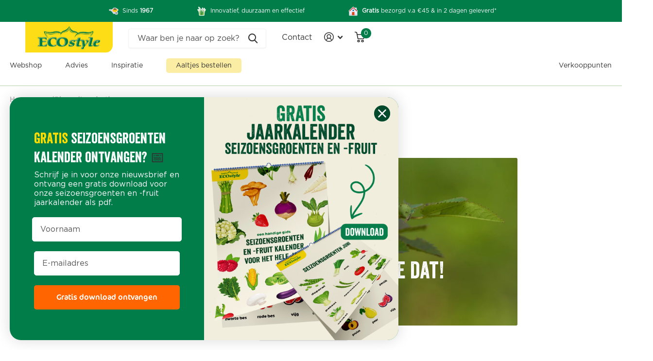

--- FILE ---
content_type: text/html; charset=utf-8
request_url: https://ecostyle.nl/blogs/inspiratie/rozen-snoeien
body_size: 33985
content:
<!doctype html>
<html lang="nl" data-theme="xtra" dir="ltr" class="no-js  ">
	<head>
    <!-- Google Tag Manager -->
    <script>
  var googleTagManagerAccountID = `GTM-K9PNBD3`;

  (function(w,d,s,l,i){w[l]=w[l]||[];w[l].push({'gtm.start':
  new Date().getTime(),event:'gtm.js'});var f=d.getElementsByTagName(s)[0],
  j=d.createElement(s),dl=l!='dataLayer'?'&l='+l:'';j.async=true;j.src=
  'https://www.googletagmanager.com/gtm.js?id='+i+dl;f.parentNode.insertBefore(j,f);
  })(window,document,'script','dataLayer', googleTagManagerAccountID);
</script>
<!-- End Google Tag Manager -->

<!-- Google Tag Manager (noscript) -->
<noscript>
  <iframe src="https://www.googletagmanager.com/ns.html?id=GTM-K9PNBD3" height="0" width="0" style="display:none;visibility:hidden"></iframe>
</noscript>
<!-- End Google Tag Manager (noscript) -->

    <!-- Stamped Reviews -->
      <script 
        async 
        type="text/javascript" 
        data-api-key="pubkey-w47pM3gB7AHRZ3ao9CFj7h97Z542lk" 
        id="stamped-script-widget" 
        src="https://cdn1.stamped.io/files/widget.min.js">
      </script>
    <!-- End Stamped Reviews -->
    <link rel="stylesheet" href="https://use.typekit.net/rcq5wkm.css">
		<meta charset="utf-8">
		<meta http-equiv="x-ua-compatible" content="ie=edge">
		<title>Rozen snoeien in de tuin? Dat doe je zo | ECOstyle</title><meta name="description" content="Door je rozen goed te snoeien zorg je ervoor dat hij mooi én gezond blijft. Hoe je dat het beste doet lees je in dit artikel."><meta name="theme-color" content="">
		<meta name="MobileOptimized" content="320">
		<meta name="HandheldFriendly" content="true">
		<meta name="viewport" content="width=device-width, initial-scale=1, minimum-scale=1, maximum-scale=5, viewport-fit=cover, shrink-to-fit=no">
		<meta name="msapplication-config" content="//ecostyle.nl/cdn/shop/t/18/assets/browserconfig.xml?v=52024572095365081671702296467">
        <meta name="p:domain_verify" content="06a4306c4089b8d185c0d2e6f4d7c3cf">
		<link rel="canonical" href="https://ecostyle.nl/blogs/inspiratie/rozen-snoeien">
		<link rel="preconnect" href="https://fonts.shopifycdn.com" crossorigin><link rel="preload" as="style" href="//ecostyle.nl/cdn/shop/t/18/assets/screen.css?v=161555173078122339761722330955">
		<link rel="preload" as="style" href="//ecostyle.nl/cdn/shop/t/18/assets/theme-xtra.css?v=8815662682075669831717079615">
		<link rel="preload" as="style" href="//ecostyle.nl/cdn/shop/t/18/assets/screen-settings.css?v=132960599467407779251759342840">
		
		<link rel="preload" as="font" href="//ecostyle.nl/cdn/fonts/figtree/figtree_n7.2fd9bfe01586148e644724096c9d75e8c7a90e55.woff2" type="font/woff2" crossorigin>
    
		<link rel="preload" as="font" href="//ecostyle.nl/cdn/shop/t/18/assets/xtra.woff2?v=148596050453463492201702296467" crossorigin>
		<link href="//ecostyle.nl/cdn/shop/t/18/assets/screen.css?v=161555173078122339761722330955" rel="stylesheet" type="text/css" media="screen" />
		<link href="//ecostyle.nl/cdn/shop/t/18/assets/theme-xtra.css?v=8815662682075669831717079615" rel="stylesheet" type="text/css" media="screen" />
		<link href="//ecostyle.nl/cdn/shop/t/18/assets/screen-settings.css?v=132960599467407779251759342840" rel="stylesheet" type="text/css" media="screen" />
		<noscript><link rel="stylesheet" href="//ecostyle.nl/cdn/shop/t/18/assets/async-menu.css?v=143522294280072532481716452159"></noscript><link media="screen" rel="stylesheet" href="//ecostyle.nl/cdn/shop/t/18/assets/page-blog.css?v=6243344782348629571702296467" id="blog-css">
<link rel="icon" href="//ecostyle.nl/cdn/shop/files/ecostyle-favicon.webp?crop=center&height=32&v=1705671155&width=32" type="image/png">
			<link rel="mask-icon" href="safari-pinned-tab.svg" color="#333333">
			<link rel="apple-touch-icon" href="apple-touch-icon.png"><link rel="manifest" href="//ecostyle.nl/cdn/shop/t/18/assets/manifest.json?v=70007273668911385661722330952">
		<script>document.documentElement.classList.remove('no-js'); document.documentElement.classList.add('js');</script>
		<meta name="msapplication-config" content="//ecostyle.nl/cdn/shop/t/18/assets/browserconfig.xml?v=52024572095365081671702296467">
<meta property="og:title" content="Rozen snoeien in de tuin? Zo doe je dat!">
<meta property="og:type" content="article">
<meta property="og:description" content="Rozen zijn geliefde bloemen in tuinen over de hele wereld vanwege hun schoonheid en betoverende geur. Om ervoor te zorgen dat je rozenstruiken gezond blijven en weelderig bloeien, is regelmatig snoeien essentieel. In deze gids delen we handige tips en technieken om je te helpen bij het snoeien van rozen, zodat je tuin straks volop zal bloeien.

Het belang van snoeien
Snoeien is een belangrijk onderdeel van de verzorging van rozen. Het verwijderen van dode, zieke en overbodige takken bevordert niet alleen de algehele gezondheid van de plant, maar stimuleert ook de groei van nieuwe scheuten en bloemknoppen. Door te snoeien kun je de vorm en grootte van de struik controleren en zorgen voor een luchtige en open structuur die bevorderlijk is voor een goede luchtcirculatie.
Wanneer rozen snoeien?
Er zijn drie momenten waarop je rozen kunt snoeien. In de zomer gaat het vooral om onderhoudssnoei om zo een tweede bloei te bevorderen In het voorjaar of najaar kan een grote snoeibeurt worden gedaan.


Voorjaar: Over het algemeen wordt snoeien het meest uitgevoerd in het vroege voorjaar, net voordat de nieuwe groei begint. Dit is meestal rond eind maart.

Zomer: In de zomer worden uitgebloeide bloemen regelmatig verwijderd zodat de plant nieuwe bloemen kan vormen. Doe je dat niet, dan vormt de roos bottels.

Najaar: Rozen kun je ook nog in het najaar snoeien, zo maak je de rozen winterklaar. Zorg ervoor dat het nog niet vriest. Knip je rozen tot kniehoogte, zo kunnen de takken niet afbreken bij eventuele sneeuwval. 


Rozen snoeien voor beginners: de basisstappen


Verwijder dode takken: Begin met het verwijderen van alle dode, beschadigde of zieke takken. Zo voorkom je dat ziekten of plagen opduiken op rozen.

Dun uit: Als de rozenstruik te dicht op elkaar groeit, kunnen de takken luchtcirculatie belemmeren en minder licht vangen. Kies enkele van de oudste takken en verwijder deze om ruimte te creëren.

Snoei schuin: Snijd takken schuin af. Dit bevordert een gezonde groei naar buiten toe en voorkomt dat water in de snijwonde blijft staan, zo kan de wonde snel afdichten waardoor je minder kans hebt op infecties.

Vormgeven: Begeleid de vorm van de struik door takken in de gewenste richting te snoeien. Dit helpt de struik een aantrekkelijke vorm aan te nemen.

Gebruik desinfectie: Zorg voor scherp snoeigereedschap om mooie wondes te maken. Desinfecteer je snoeigereedschap tussen elke snede om verspreiding van ziekten te voorkomen.


Rozen bemesten na het snoeien

Na het zorgvuldig snoeien van je rozenstruiken is het essentieel om ook aandacht te besteden aan het bemesten van de plant. Bemesten na het snoeien voorziet de plant van de nodige voedingsstoffen om nieuwe groei te stimuleren en zorgt dat de plant zich snel kan herstellen. Kies voor een meststof met voldoende stikstof, fosfor en kalium. Zodat de groei, bloemvorming en algemene gezondheid van de plant wordt ondersteunt. Kies bijvoorbeeld voor Rozen-AZ, deze meststof is speciaal afgestemd op de wensen van rozen. Door bemesting na het snoeien toe te passen, leg je een stevige basis voor de heropleving van je rozen en verzekert je tuin zich van een kleurrijke en weelderige bloeiperiode.
Bestel rozenmest
Dit zijn ze, onze tips om je rozen op de juiste manier te snoeien. Beginnen je handen te jeuken en wil je ook aan de slag met de andere planten, struiken en bomen in je tuin? Bekijk dan onze andere blogs boordevol tips voor het snoeien en verzorgen van jouw groene vrienden.">
<meta property="og:site_name" content="ECOstyle">
<meta property="og:url" content="https://ecostyle.nl/blogs/inspiratie/rozen-snoeien">

<meta property="og:image" content="http://ecostyle.nl/cdn/shop/articles/rozen-snoeien.jpg?crop=center&height=500&v=1704192862&width=600">
<meta property="og:image:secure_url" content="https://ecostyle.nl/cdn/shop/articles/rozen-snoeien.jpg?crop=center&height=500&v=1704192862&width=600">
<meta name="twitter:title" content="Rozen snoeien in de tuin? Zo doe je dat!">
<meta name="twitter:description" content="Rozen zijn geliefde bloemen in tuinen over de hele wereld vanwege hun schoonheid en betoverende geur. Om ervoor te zorgen dat je rozenstruiken gezond blijven en weelderig bloeien, is regelmatig snoeien essentieel. In deze gids delen we handige tips en technieken om je te helpen bij het snoeien van rozen, zodat je tuin straks volop zal bloeien.

Het belang van snoeien
Snoeien is een belangrijk onderdeel van de verzorging van rozen. Het verwijderen van dode, zieke en overbodige takken bevordert niet alleen de algehele gezondheid van de plant, maar stimuleert ook de groei van nieuwe scheuten en bloemknoppen. Door te snoeien kun je de vorm en grootte van de struik controleren en zorgen voor een luchtige en open structuur die bevorderlijk is voor een goede luchtcirculatie.
Wanneer rozen snoeien?
Er zijn drie momenten waarop je rozen kunt snoeien. In de zomer gaat het vooral om onderhoudssnoei om zo een tweede bloei te bevorderen In het voorjaar of najaar kan een grote snoeibeurt worden gedaan.


Voorjaar: Over het algemeen wordt snoeien het meest uitgevoerd in het vroege voorjaar, net voordat de nieuwe groei begint. Dit is meestal rond eind maart.

Zomer: In de zomer worden uitgebloeide bloemen regelmatig verwijderd zodat de plant nieuwe bloemen kan vormen. Doe je dat niet, dan vormt de roos bottels.

Najaar: Rozen kun je ook nog in het najaar snoeien, zo maak je de rozen winterklaar. Zorg ervoor dat het nog niet vriest. Knip je rozen tot kniehoogte, zo kunnen de takken niet afbreken bij eventuele sneeuwval. 


Rozen snoeien voor beginners: de basisstappen


Verwijder dode takken: Begin met het verwijderen van alle dode, beschadigde of zieke takken. Zo voorkom je dat ziekten of plagen opduiken op rozen.

Dun uit: Als de rozenstruik te dicht op elkaar groeit, kunnen de takken luchtcirculatie belemmeren en minder licht vangen. Kies enkele van de oudste takken en verwijder deze om ruimte te creëren.

Snoei schuin: Snijd takken schuin af. Dit bevordert een gezonde groei naar buiten toe en voorkomt dat water in de snijwonde blijft staan, zo kan de wonde snel afdichten waardoor je minder kans hebt op infecties.

Vormgeven: Begeleid de vorm van de struik door takken in de gewenste richting te snoeien. Dit helpt de struik een aantrekkelijke vorm aan te nemen.

Gebruik desinfectie: Zorg voor scherp snoeigereedschap om mooie wondes te maken. Desinfecteer je snoeigereedschap tussen elke snede om verspreiding van ziekten te voorkomen.


Rozen bemesten na het snoeien

Na het zorgvuldig snoeien van je rozenstruiken is het essentieel om ook aandacht te besteden aan het bemesten van de plant. Bemesten na het snoeien voorziet de plant van de nodige voedingsstoffen om nieuwe groei te stimuleren en zorgt dat de plant zich snel kan herstellen. Kies voor een meststof met voldoende stikstof, fosfor en kalium. Zodat de groei, bloemvorming en algemene gezondheid van de plant wordt ondersteunt. Kies bijvoorbeeld voor Rozen-AZ, deze meststof is speciaal afgestemd op de wensen van rozen. Door bemesting na het snoeien toe te passen, leg je een stevige basis voor de heropleving van je rozen en verzekert je tuin zich van een kleurrijke en weelderige bloeiperiode.
Bestel rozenmest
Dit zijn ze, onze tips om je rozen op de juiste manier te snoeien. Beginnen je handen te jeuken en wil je ook aan de slag met de andere planten, struiken en bomen in je tuin? Bekijk dan onze andere blogs boordevol tips voor het snoeien en verzorgen van jouw groene vrienden.">
<meta name="twitter:site" content="ECOstyle">

<meta property="twitter:image" content="http://ecostyle.nl/cdn/shop/articles/rozen-snoeien.jpg?crop=center&height=500&v=1704192862&width=600">
<script type="application/ld+json">
  [{
      "@context": "http://schema.org/",
      "@type": "Organization",
      "url": "https://ecostyle.nl/blogs/inspiratie/rozen-snoeien",
      "name": "ECOstyle",
      "legalName": "ECOstyle",
      "description": "Rozen zijn geliefde bloemen in tuinen over de hele wereld vanwege hun schoonheid en betoverende geur. Om ervoor te zorgen dat je rozenstruiken gezond blijven en weelderig bloeien, is regelmatig snoeien essentieel. In deze gids delen we handige tips en technieken om je te helpen bij het snoeien van rozen, zodat je tuin straks volop zal bloeien.

Het belang van snoeien
Snoeien is een belangrijk onderdeel van de verzorging van rozen. Het verwijderen van dode, zieke en overbodige takken bevordert niet alleen de algehele gezondheid van de plant, maar stimuleert ook de groei van nieuwe scheuten en bloemknoppen. Door te snoeien kun je de vorm en grootte van de struik controleren en zorgen voor een luchtige en open structuur die bevorderlijk is voor een goede luchtcirculatie.
Wanneer rozen snoeien?
Er zijn drie momenten waarop je rozen kunt snoeien. In de zomer gaat het vooral om onderhoudssnoei om zo een tweede bloei te bevorderen In het voorjaar of najaar kan een grote snoeibeurt worden gedaan.


Voorjaar: Over het algemeen wordt snoeien het meest uitgevoerd in het vroege voorjaar, net voordat de nieuwe groei begint. Dit is meestal rond eind maart.

Zomer: In de zomer worden uitgebloeide bloemen regelmatig verwijderd zodat de plant nieuwe bloemen kan vormen. Doe je dat niet, dan vormt de roos bottels.

Najaar: Rozen kun je ook nog in het najaar snoeien, zo maak je de rozen winterklaar. Zorg ervoor dat het nog niet vriest. Knip je rozen tot kniehoogte, zo kunnen de takken niet afbreken bij eventuele sneeuwval. 


Rozen snoeien voor beginners: de basisstappen


Verwijder dode takken: Begin met het verwijderen van alle dode, beschadigde of zieke takken. Zo voorkom je dat ziekten of plagen opduiken op rozen.

Dun uit: Als de rozenstruik te dicht op elkaar groeit, kunnen de takken luchtcirculatie belemmeren en minder licht vangen. Kies enkele van de oudste takken en verwijder deze om ruimte te creëren.

Snoei schuin: Snijd takken schuin af. Dit bevordert een gezonde groei naar buiten toe en voorkomt dat water in de snijwonde blijft staan, zo kan de wonde snel afdichten waardoor je minder kans hebt op infecties.

Vormgeven: Begeleid de vorm van de struik door takken in de gewenste richting te snoeien. Dit helpt de struik een aantrekkelijke vorm aan te nemen.

Gebruik desinfectie: Zorg voor scherp snoeigereedschap om mooie wondes te maken. Desinfecteer je snoeigereedschap tussen elke snede om verspreiding van ziekten te voorkomen.


Rozen bemesten na het snoeien

Na het zorgvuldig snoeien van je rozenstruiken is het essentieel om ook aandacht te besteden aan het bemesten van de plant. Bemesten na het snoeien voorziet de plant van de nodige voedingsstoffen om nieuwe groei te stimuleren en zorgt dat de plant zich snel kan herstellen. Kies voor een meststof met voldoende stikstof, fosfor en kalium. Zodat de groei, bloemvorming en algemene gezondheid van de plant wordt ondersteunt. Kies bijvoorbeeld voor Rozen-AZ, deze meststof is speciaal afgestemd op de wensen van rozen. Door bemesting na het snoeien toe te passen, leg je een stevige basis voor de heropleving van je rozen en verzekert je tuin zich van een kleurrijke en weelderige bloeiperiode.
Bestel rozenmest
Dit zijn ze, onze tips om je rozen op de juiste manier te snoeien. Beginnen je handen te jeuken en wil je ook aan de slag met de andere planten, struiken en bomen in je tuin? Bekijk dan onze andere blogs boordevol tips voor het snoeien en verzorgen van jouw groene vrienden.","contactPoint": {
        "@type": "ContactPoint",
        "contactType": "Customer service",
        "telephone": "31 0516  43 31 31"
      },
      "address": {
        "@type": "PostalAddress",
        "streetAddress": "Ecomunitypark 1",
        "addressLocality": " Oosterwolde",
        "postalCode": "8431 SM",
        "addressCountry": "NEDERLAND"
      }
    },
    {
      "@context": "http://schema.org",
      "@type": "WebSite",
      "url": "https://ecostyle.nl/blogs/inspiratie/rozen-snoeien",
      "name": "ECOstyle",
      "description": "Rozen zijn geliefde bloemen in tuinen over de hele wereld vanwege hun schoonheid en betoverende geur. Om ervoor te zorgen dat je rozenstruiken gezond blijven en weelderig bloeien, is regelmatig snoeien essentieel. In deze gids delen we handige tips en technieken om je te helpen bij het snoeien van rozen, zodat je tuin straks volop zal bloeien.

Het belang van snoeien
Snoeien is een belangrijk onderdeel van de verzorging van rozen. Het verwijderen van dode, zieke en overbodige takken bevordert niet alleen de algehele gezondheid van de plant, maar stimuleert ook de groei van nieuwe scheuten en bloemknoppen. Door te snoeien kun je de vorm en grootte van de struik controleren en zorgen voor een luchtige en open structuur die bevorderlijk is voor een goede luchtcirculatie.
Wanneer rozen snoeien?
Er zijn drie momenten waarop je rozen kunt snoeien. In de zomer gaat het vooral om onderhoudssnoei om zo een tweede bloei te bevorderen In het voorjaar of najaar kan een grote snoeibeurt worden gedaan.


Voorjaar: Over het algemeen wordt snoeien het meest uitgevoerd in het vroege voorjaar, net voordat de nieuwe groei begint. Dit is meestal rond eind maart.

Zomer: In de zomer worden uitgebloeide bloemen regelmatig verwijderd zodat de plant nieuwe bloemen kan vormen. Doe je dat niet, dan vormt de roos bottels.

Najaar: Rozen kun je ook nog in het najaar snoeien, zo maak je de rozen winterklaar. Zorg ervoor dat het nog niet vriest. Knip je rozen tot kniehoogte, zo kunnen de takken niet afbreken bij eventuele sneeuwval. 


Rozen snoeien voor beginners: de basisstappen


Verwijder dode takken: Begin met het verwijderen van alle dode, beschadigde of zieke takken. Zo voorkom je dat ziekten of plagen opduiken op rozen.

Dun uit: Als de rozenstruik te dicht op elkaar groeit, kunnen de takken luchtcirculatie belemmeren en minder licht vangen. Kies enkele van de oudste takken en verwijder deze om ruimte te creëren.

Snoei schuin: Snijd takken schuin af. Dit bevordert een gezonde groei naar buiten toe en voorkomt dat water in de snijwonde blijft staan, zo kan de wonde snel afdichten waardoor je minder kans hebt op infecties.

Vormgeven: Begeleid de vorm van de struik door takken in de gewenste richting te snoeien. Dit helpt de struik een aantrekkelijke vorm aan te nemen.

Gebruik desinfectie: Zorg voor scherp snoeigereedschap om mooie wondes te maken. Desinfecteer je snoeigereedschap tussen elke snede om verspreiding van ziekten te voorkomen.


Rozen bemesten na het snoeien

Na het zorgvuldig snoeien van je rozenstruiken is het essentieel om ook aandacht te besteden aan het bemesten van de plant. Bemesten na het snoeien voorziet de plant van de nodige voedingsstoffen om nieuwe groei te stimuleren en zorgt dat de plant zich snel kan herstellen. Kies voor een meststof met voldoende stikstof, fosfor en kalium. Zodat de groei, bloemvorming en algemene gezondheid van de plant wordt ondersteunt. Kies bijvoorbeeld voor Rozen-AZ, deze meststof is speciaal afgestemd op de wensen van rozen. Door bemesting na het snoeien toe te passen, leg je een stevige basis voor de heropleving van je rozen en verzekert je tuin zich van een kleurrijke en weelderige bloeiperiode.
Bestel rozenmest
Dit zijn ze, onze tips om je rozen op de juiste manier te snoeien. Beginnen je handen te jeuken en wil je ook aan de slag met de andere planten, struiken en bomen in je tuin? Bekijk dan onze andere blogs boordevol tips voor het snoeien en verzorgen van jouw groene vrienden.",
      "author": [
        {
          "@type": "Organization",
          "url": "https://www.someoneyouknow.online",
          "name": "Someoneyouknow",
          "address": {
            "@type": "PostalAddress",
            "streetAddress": "Wilhelminaplein 25",
            "addressLocality": "Eindhoven",
            "addressRegion": "NB",
            "postalCode": "5611 HG",
            "addressCountry": "NL"
          }
        }
      ]
    }
  ]
</script>

		<script>window.performance && window.performance.mark && window.performance.mark('shopify.content_for_header.start');</script><meta name="google-site-verification" content="Xbo3qVACxpykRO51Gv4JvH4BHZOZkGgTGwgyzikpEbI">
<meta name="facebook-domain-verification" content="d26ejkid4115dz5f5wafhzw7ced8aa">
<meta id="shopify-digital-wallet" name="shopify-digital-wallet" content="/58887766203/digital_wallets/dialog">
<link rel="alternate" type="application/atom+xml" title="Feed" href="/blogs/inspiratie.atom" />
<script async="async" src="/checkouts/internal/preloads.js?locale=nl-NL"></script>
<script id="shopify-features" type="application/json">{"accessToken":"db3b7a31e530122a69035a7a394fcb4c","betas":["rich-media-storefront-analytics"],"domain":"ecostyle.nl","predictiveSearch":true,"shopId":58887766203,"locale":"nl"}</script>
<script>var Shopify = Shopify || {};
Shopify.shop = "ecostylebv.myshopify.com";
Shopify.locale = "nl";
Shopify.currency = {"active":"EUR","rate":"1.0"};
Shopify.country = "NL";
Shopify.theme = {"name":"ECOstyle - Production (auto deployments)","id":156208169302,"schema_name":"Xtra","schema_version":"4.0.1","theme_store_id":1609,"role":"main"};
Shopify.theme.handle = "null";
Shopify.theme.style = {"id":null,"handle":null};
Shopify.cdnHost = "ecostyle.nl/cdn";
Shopify.routes = Shopify.routes || {};
Shopify.routes.root = "/";</script>
<script type="module">!function(o){(o.Shopify=o.Shopify||{}).modules=!0}(window);</script>
<script>!function(o){function n(){var o=[];function n(){o.push(Array.prototype.slice.apply(arguments))}return n.q=o,n}var t=o.Shopify=o.Shopify||{};t.loadFeatures=n(),t.autoloadFeatures=n()}(window);</script>
<script id="shop-js-analytics" type="application/json">{"pageType":"article"}</script>
<script defer="defer" async type="module" src="//ecostyle.nl/cdn/shopifycloud/shop-js/modules/v2/client.init-shop-cart-sync_temwk-5i.nl.esm.js"></script>
<script defer="defer" async type="module" src="//ecostyle.nl/cdn/shopifycloud/shop-js/modules/v2/chunk.common_CCZ-xm-Q.esm.js"></script>
<script type="module">
  await import("//ecostyle.nl/cdn/shopifycloud/shop-js/modules/v2/client.init-shop-cart-sync_temwk-5i.nl.esm.js");
await import("//ecostyle.nl/cdn/shopifycloud/shop-js/modules/v2/chunk.common_CCZ-xm-Q.esm.js");

  window.Shopify.SignInWithShop?.initShopCartSync?.({"fedCMEnabled":true,"windoidEnabled":true});

</script>
<script>(function() {
  var isLoaded = false;
  function asyncLoad() {
    if (isLoaded) return;
    isLoaded = true;
    var urls = ["https:\/\/cdn.nfcube.com\/instafeed-43788a0be0340484cbdad16f4d1ef760.js?shop=ecostylebv.myshopify.com","https:\/\/admin.revenuehunt.com\/embed.js?shop=ecostylebv.myshopify.com"];
    for (var i = 0; i < urls.length; i++) {
      var s = document.createElement('script');
      s.type = 'text/javascript';
      s.async = true;
      s.src = urls[i];
      var x = document.getElementsByTagName('script')[0];
      x.parentNode.insertBefore(s, x);
    }
  };
  if(window.attachEvent) {
    window.attachEvent('onload', asyncLoad);
  } else {
    window.addEventListener('load', asyncLoad, false);
  }
})();</script>
<script id="__st">var __st={"a":58887766203,"offset":3600,"reqid":"ea440ca5-6fde-4e43-b9a9-b8f1bf087d26-1768979784","pageurl":"ecostyle.nl\/blogs\/inspiratie\/rozen-snoeien","s":"articles-606619173206","u":"d3819b1934ce","p":"article","rtyp":"article","rid":606619173206};</script>
<script>window.ShopifyPaypalV4VisibilityTracking = true;</script>
<script id="form-persister">!function(){'use strict';const t='contact',e='new_comment',n=[[t,t],['blogs',e],['comments',e],[t,'customer']],o='password',r='form_key',c=['recaptcha-v3-token','g-recaptcha-response','h-captcha-response',o],s=()=>{try{return window.sessionStorage}catch{return}},i='__shopify_v',u=t=>t.elements[r],a=function(){const t=[...n].map((([t,e])=>`form[action*='/${t}']:not([data-nocaptcha='true']) input[name='form_type'][value='${e}']`)).join(',');var e;return e=t,()=>e?[...document.querySelectorAll(e)].map((t=>t.form)):[]}();function m(t){const e=u(t);a().includes(t)&&(!e||!e.value)&&function(t){try{if(!s())return;!function(t){const e=s();if(!e)return;const n=u(t);if(!n)return;const o=n.value;o&&e.removeItem(o)}(t);const e=Array.from(Array(32),(()=>Math.random().toString(36)[2])).join('');!function(t,e){u(t)||t.append(Object.assign(document.createElement('input'),{type:'hidden',name:r})),t.elements[r].value=e}(t,e),function(t,e){const n=s();if(!n)return;const r=[...t.querySelectorAll(`input[type='${o}']`)].map((({name:t})=>t)),u=[...c,...r],a={};for(const[o,c]of new FormData(t).entries())u.includes(o)||(a[o]=c);n.setItem(e,JSON.stringify({[i]:1,action:t.action,data:a}))}(t,e)}catch(e){console.error('failed to persist form',e)}}(t)}const f=t=>{if('true'===t.dataset.persistBound)return;const e=function(t,e){const n=function(t){return'function'==typeof t.submit?t.submit:HTMLFormElement.prototype.submit}(t).bind(t);return function(){let t;return()=>{t||(t=!0,(()=>{try{e(),n()}catch(t){(t=>{console.error('form submit failed',t)})(t)}})(),setTimeout((()=>t=!1),250))}}()}(t,(()=>{m(t)}));!function(t,e){if('function'==typeof t.submit&&'function'==typeof e)try{t.submit=e}catch{}}(t,e),t.addEventListener('submit',(t=>{t.preventDefault(),e()})),t.dataset.persistBound='true'};!function(){function t(t){const e=(t=>{const e=t.target;return e instanceof HTMLFormElement?e:e&&e.form})(t);e&&m(e)}document.addEventListener('submit',t),document.addEventListener('DOMContentLoaded',(()=>{const e=a();for(const t of e)f(t);var n;n=document.body,new window.MutationObserver((t=>{for(const e of t)if('childList'===e.type&&e.addedNodes.length)for(const t of e.addedNodes)1===t.nodeType&&'FORM'===t.tagName&&a().includes(t)&&f(t)})).observe(n,{childList:!0,subtree:!0,attributes:!1}),document.removeEventListener('submit',t)}))}()}();</script>
<script integrity="sha256-4kQ18oKyAcykRKYeNunJcIwy7WH5gtpwJnB7kiuLZ1E=" data-source-attribution="shopify.loadfeatures" defer="defer" src="//ecostyle.nl/cdn/shopifycloud/storefront/assets/storefront/load_feature-a0a9edcb.js" crossorigin="anonymous"></script>
<script data-source-attribution="shopify.dynamic_checkout.dynamic.init">var Shopify=Shopify||{};Shopify.PaymentButton=Shopify.PaymentButton||{isStorefrontPortableWallets:!0,init:function(){window.Shopify.PaymentButton.init=function(){};var t=document.createElement("script");t.src="https://ecostyle.nl/cdn/shopifycloud/portable-wallets/latest/portable-wallets.nl.js",t.type="module",document.head.appendChild(t)}};
</script>
<script data-source-attribution="shopify.dynamic_checkout.buyer_consent">
  function portableWalletsHideBuyerConsent(e){var t=document.getElementById("shopify-buyer-consent"),n=document.getElementById("shopify-subscription-policy-button");t&&n&&(t.classList.add("hidden"),t.setAttribute("aria-hidden","true"),n.removeEventListener("click",e))}function portableWalletsShowBuyerConsent(e){var t=document.getElementById("shopify-buyer-consent"),n=document.getElementById("shopify-subscription-policy-button");t&&n&&(t.classList.remove("hidden"),t.removeAttribute("aria-hidden"),n.addEventListener("click",e))}window.Shopify?.PaymentButton&&(window.Shopify.PaymentButton.hideBuyerConsent=portableWalletsHideBuyerConsent,window.Shopify.PaymentButton.showBuyerConsent=portableWalletsShowBuyerConsent);
</script>
<script data-source-attribution="shopify.dynamic_checkout.cart.bootstrap">document.addEventListener("DOMContentLoaded",(function(){function t(){return document.querySelector("shopify-accelerated-checkout-cart, shopify-accelerated-checkout")}if(t())Shopify.PaymentButton.init();else{new MutationObserver((function(e,n){t()&&(Shopify.PaymentButton.init(),n.disconnect())})).observe(document.body,{childList:!0,subtree:!0})}}));
</script>

<script>window.performance && window.performance.mark && window.performance.mark('shopify.content_for_header.end');</script>
		

		<link rel="stylesheet" href="https://use.typekit.net/rcq5wkm.css">
		<script src=//ecostyle.nl/cdn/shop/t/18/assets/ga4-datalayer.js?v=96383150099355453771727962097></script>
	<!-- BEGIN app block: shopify://apps/judge-me-reviews/blocks/judgeme_core/61ccd3b1-a9f2-4160-9fe9-4fec8413e5d8 --><!-- Start of Judge.me Core -->






<link rel="dns-prefetch" href="https://cdnwidget.judge.me">
<link rel="dns-prefetch" href="https://cdn.judge.me">
<link rel="dns-prefetch" href="https://cdn1.judge.me">
<link rel="dns-prefetch" href="https://api.judge.me">

<script data-cfasync='false' class='jdgm-settings-script'>window.jdgmSettings={"pagination":5,"disable_web_reviews":false,"badge_no_review_text":"Geen beoordelingen","badge_n_reviews_text":"{{ average_rating_1_decimal }} ({{ n }} reviews)","badge_star_color":"#1D7D4A","hide_badge_preview_if_no_reviews":true,"badge_hide_text":false,"enforce_center_preview_badge":false,"widget_title":"Reviews","widget_open_form_text":"Schrijf een review","widget_close_form_text":"Annuleer review","widget_refresh_page_text":"Pagina vernieuwen","widget_summary_text":"Gebaseerd op {{ number_of_reviews }} beoordeling/beoordelingen","widget_no_review_text":"Wees de eerste om een beoordeling te schrijven","widget_name_field_text":"Weergavenaam","widget_verified_name_field_text":"Geverifieerde naam (openbaar)","widget_name_placeholder_text":"Weergavenaam","widget_required_field_error_text":"Dit veld is verplicht.","widget_email_field_text":"E-mailadres","widget_verified_email_field_text":"Geverifieerde e-mail (privé, kan niet worden bewerkt)","widget_email_placeholder_text":"Je e-mailadres","widget_email_field_error_text":"Voer een geldig e-mailadres in.","widget_rating_field_text":"Beoordeling","widget_review_title_field_text":"Titel beoordeling","widget_review_title_placeholder_text":"Geef je beoordeling een titel","widget_review_body_field_text":"Beoordeling inhoud","widget_review_body_placeholder_text":"Begin hier met schrijven...","widget_pictures_field_text":"Foto/Video (optioneel)","widget_submit_review_text":"Beoordeling indienen","widget_submit_verified_review_text":"Geverifieerde beoordeling indienen","widget_submit_success_msg_with_auto_publish":"Dank je wel! Vernieuw de pagina over een paar momenten om je beoordeling te zien. Je kunt je beoordeling verwijderen of bewerken door in te loggen bij \u003ca href='https://judge.me/login' target='_blank' rel='nofollow noopener'\u003eJudge.me\u003c/a\u003e","widget_submit_success_msg_no_auto_publish":"Dank je wel! Je beoordeling wordt gepubliceerd zodra deze is goedgekeurd door de winkelbeheerder. Je kunt je beoordeling verwijderen of bewerken door in te loggen bij \u003ca href='https://judge.me/login' target='_blank' rel='nofollow noopener'\u003eJudge.me\u003c/a\u003e","widget_show_default_reviews_out_of_total_text":"{{ n_reviews_shown }} van de {{ n_reviews }} beoordelingen worden getoond.","widget_show_all_link_text":"Toon alles","widget_show_less_link_text":"Toon minder","widget_author_said_text":"{{ reviewer_name }} zei:","widget_days_text":"{{ n }} dagen geleden","widget_weeks_text":"{{ n }} week/weken geleden","widget_months_text":"{{ n }} maand/maanden geleden","widget_years_text":"{{ n }} jaar/jaren geleden","widget_yesterday_text":"Gisteren","widget_today_text":"Vandaag","widget_replied_text":"{{ shop_name }} heeft gereageerd:","widget_read_more_text":"Lees meer","widget_reviewer_name_as_initial":"last_initial","widget_rating_filter_color":"#007E47","widget_rating_filter_see_all_text":"Bekijk alle beoordelingen","widget_sorting_most_recent_text":"Meest recent","widget_sorting_highest_rating_text":"Hoogste beoordeling","widget_sorting_lowest_rating_text":"Laagste beoordeling","widget_sorting_with_pictures_text":"Alleen foto's","widget_sorting_most_helpful_text":"Meest nuttig","widget_open_question_form_text":"Stel een vraag","widget_reviews_subtab_text":"Beoordelingen","widget_questions_subtab_text":"Vragen","widget_question_label_text":"Vraag","widget_answer_label_text":"Antwoord","widget_question_placeholder_text":"Schrijf je vraag hier","widget_submit_question_text":"Vraag indienen","widget_question_submit_success_text":"Bedankt voor je vraag! We zullen je op de hoogte stellen zodra deze is beantwoord, dan zal je vraag ook worden gepubliceerd.","widget_star_color":"#FF6600","verified_badge_text":"Geverifieerd","verified_badge_bg_color":"#FFFFFF","verified_badge_text_color":"#000000","verified_badge_placement":"left-of-reviewer-name","widget_review_max_height":3,"widget_hide_border":false,"widget_social_share":false,"widget_thumb":true,"widget_review_location_show":false,"widget_location_format":"","all_reviews_include_out_of_store_products":true,"all_reviews_out_of_store_text":"(Niet op voorraad)","all_reviews_pagination":100,"all_reviews_product_name_prefix_text":"over","enable_review_pictures":true,"enable_question_anwser":true,"widget_theme":"","review_date_format":"dd/mm/yy","default_sort_method":"most-recent","widget_product_reviews_subtab_text":"Productbeoordelingen","widget_shop_reviews_subtab_text":"Winkelbeoordelingen","widget_other_products_reviews_text":"Beoordelingen voor andere producten","widget_store_reviews_subtab_text":"Winkelbeoordelingen","widget_no_store_reviews_text":"Deze winkel heeft nog geen beoordelingen","widget_web_restriction_product_reviews_text":"Dit product heeft nog geen beoordelingen","widget_no_items_text":"Geen items gevonden","widget_show_more_text":"Toon meer","widget_write_a_store_review_text":"Schrijf een winkelbeoordeling","widget_other_languages_heading":"Beoordelingen in andere talen","widget_translate_review_text":"Vertaal beoordeling naar {{ language }}","widget_translating_review_text":"Bezig met vertalen...","widget_show_original_translation_text":"Toon origineel ({{ language }})","widget_translate_review_failed_text":"Beoordeling kon niet worden vertaald.","widget_translate_review_retry_text":"Opnieuw proberen","widget_translate_review_try_again_later_text":"Probeer het later opnieuw","show_product_url_for_grouped_product":false,"widget_sorting_pictures_first_text":"Foto's eerst","show_pictures_on_all_rev_page_mobile":false,"show_pictures_on_all_rev_page_desktop":false,"floating_tab_hide_mobile_install_preference":false,"floating_tab_button_name":"★ Beoordelingen","floating_tab_title":"Laat klanten voor ons spreken","floating_tab_button_color":"","floating_tab_button_background_color":"","floating_tab_url":"","floating_tab_url_enabled":false,"floating_tab_tab_style":"text","all_reviews_text_badge_text":"Klanten beoordelen ons met {{ shop.metafields.judgeme.all_reviews_rating | round: 1 }}/5 op basis van {{ shop.metafields.judgeme.all_reviews_count }} beoordelingen.","all_reviews_text_badge_text_branded_style":"{{ shop.metafields.judgeme.all_reviews_rating | round: 1 }} van de 5 sterren op basis van {{ shop.metafields.judgeme.all_reviews_count }} beoordelingen","is_all_reviews_text_badge_a_link":false,"show_stars_for_all_reviews_text_badge":false,"all_reviews_text_badge_url":"","all_reviews_text_style":"branded","all_reviews_text_color_style":"judgeme_brand_color","all_reviews_text_color":"#108474","all_reviews_text_show_jm_brand":true,"featured_carousel_show_header":true,"featured_carousel_title":"Dit zeggen klanten over onze producten","testimonials_carousel_title":"Klanten beoordelen ons","videos_carousel_title":"Echte klantervaringen","cards_carousel_title":"Klanten beoordelen ons","featured_carousel_count_text":"uit {{ n }} beoordelingen","featured_carousel_add_link_to_all_reviews_page":false,"featured_carousel_url":"","featured_carousel_show_images":false,"featured_carousel_autoslide_interval":5,"featured_carousel_arrows_on_the_sides":true,"featured_carousel_height":250,"featured_carousel_width":100,"featured_carousel_image_size":0,"featured_carousel_image_height":250,"featured_carousel_arrow_color":"#eeeeee","verified_count_badge_style":"branded","verified_count_badge_orientation":"horizontal","verified_count_badge_color_style":"judgeme_brand_color","verified_count_badge_color":"#108474","is_verified_count_badge_a_link":false,"verified_count_badge_url":"","verified_count_badge_show_jm_brand":true,"widget_rating_preset_default":5,"widget_first_sub_tab":"product-reviews","widget_show_histogram":true,"widget_histogram_use_custom_color":true,"widget_pagination_use_custom_color":true,"widget_star_use_custom_color":false,"widget_verified_badge_use_custom_color":false,"widget_write_review_use_custom_color":false,"picture_reminder_submit_button":"Upload Pictures","enable_review_videos":false,"mute_video_by_default":false,"widget_sorting_videos_first_text":"Video's eerst","widget_review_pending_text":"In afwachting","featured_carousel_items_for_large_screen":3,"social_share_options_order":"Facebook,Twitter","remove_microdata_snippet":false,"disable_json_ld":false,"enable_json_ld_products":false,"preview_badge_show_question_text":false,"preview_badge_no_question_text":"Geen vragen","preview_badge_n_question_text":"{{ number_of_questions }} vraag/vragen","qa_badge_show_icon":false,"qa_badge_position":"same-row","remove_judgeme_branding":true,"widget_add_search_bar":true,"widget_search_bar_placeholder":"Zoeken","widget_sorting_verified_only_text":"Alleen geverifieerd","featured_carousel_theme":"compact","featured_carousel_show_rating":true,"featured_carousel_show_title":true,"featured_carousel_show_body":true,"featured_carousel_show_date":true,"featured_carousel_show_reviewer":true,"featured_carousel_show_product":true,"featured_carousel_header_background_color":"#108474","featured_carousel_header_text_color":"#ffffff","featured_carousel_name_product_separator":"reviewed","featured_carousel_full_star_background":"#007D49","featured_carousel_empty_star_background":"#dadada","featured_carousel_vertical_theme_background":"#f9fafb","featured_carousel_verified_badge_enable":true,"featured_carousel_verified_badge_color":"#108474","featured_carousel_border_style":"round","featured_carousel_review_line_length_limit":3,"featured_carousel_more_reviews_button_text":"Meer beoordelingen lezen","featured_carousel_view_product_button_text":"Product bekijken","all_reviews_page_load_reviews_on":"scroll","all_reviews_page_load_more_text":"Meer beoordelingen laden","disable_fb_tab_reviews":false,"enable_ajax_cdn_cache":false,"widget_advanced_speed_features":5,"widget_public_name_text":"openbaar weergegeven als","default_reviewer_name":"Jan Zwart","default_reviewer_name_has_non_latin":true,"widget_reviewer_anonymous":"Anoniem","medals_widget_title":"Judge.me Beoordelingsmedailles","medals_widget_background_color":"#f9fafb","medals_widget_position":"footer_all_pages","medals_widget_border_color":"#f9fafb","medals_widget_verified_text_position":"left","medals_widget_use_monochromatic_version":false,"medals_widget_elements_color":"#108474","show_reviewer_avatar":false,"widget_invalid_yt_video_url_error_text":"Geen YouTube video URL","widget_max_length_field_error_text":"Voer niet meer dan {0} tekens in.","widget_show_country_flag":false,"widget_show_collected_via_shop_app":true,"widget_verified_by_shop_badge_style":"light","widget_verified_by_shop_text":"Geverifieerd door winkel","widget_show_photo_gallery":true,"widget_load_with_code_splitting":true,"widget_ugc_install_preference":false,"widget_ugc_title":"Door ons gemaakt, door jou gedeeld","widget_ugc_subtitle":"Tag ons om je afbeelding op onze pagina te zien","widget_ugc_arrows_color":"#ffffff","widget_ugc_primary_button_text":"Nu kopen","widget_ugc_primary_button_background_color":"#108474","widget_ugc_primary_button_text_color":"#ffffff","widget_ugc_primary_button_border_width":"0","widget_ugc_primary_button_border_style":"none","widget_ugc_primary_button_border_color":"#108474","widget_ugc_primary_button_border_radius":"25","widget_ugc_secondary_button_text":"Meer laden","widget_ugc_secondary_button_background_color":"#ffffff","widget_ugc_secondary_button_text_color":"#108474","widget_ugc_secondary_button_border_width":"2","widget_ugc_secondary_button_border_style":"solid","widget_ugc_secondary_button_border_color":"#108474","widget_ugc_secondary_button_border_radius":"25","widget_ugc_reviews_button_text":"Beoordelingen bekijken","widget_ugc_reviews_button_background_color":"#ffffff","widget_ugc_reviews_button_text_color":"#108474","widget_ugc_reviews_button_border_width":"2","widget_ugc_reviews_button_border_style":"solid","widget_ugc_reviews_button_border_color":"#108474","widget_ugc_reviews_button_border_radius":"25","widget_ugc_reviews_button_link_to":"judgeme-reviews-page","widget_ugc_show_post_date":true,"widget_ugc_max_width":"800","widget_rating_metafield_value_type":true,"widget_primary_color":"#007E47","widget_enable_secondary_color":true,"widget_secondary_color":"#EDF7E8","widget_summary_average_rating_text":"{{ average_rating }}","widget_media_grid_title":"Foto's en video's van klanten","widget_media_grid_see_more_text":"Meer bekijken","widget_round_style":true,"widget_show_product_medals":false,"widget_verified_by_judgeme_text":"Geverifieerd door Judge.me","widget_show_store_medals":true,"widget_verified_by_judgeme_text_in_store_medals":"Geverifieerd door Judge.me","widget_media_field_exceed_quantity_message":"Sorry, we kunnen slechts {{ max_media }} voor één beoordeling accepteren.","widget_media_field_exceed_limit_message":"{{ file_name }} is te groot, selecteer een {{ media_type }} kleiner dan {{ size_limit }}MB.","widget_review_submitted_text":"Beoordeling ingediend!","widget_question_submitted_text":"Vraag ingediend!","widget_close_form_text_question":"Annuleren","widget_write_your_answer_here_text":"Schrijf je antwoord hier","widget_enabled_branded_link":true,"widget_show_collected_by_judgeme":false,"widget_reviewer_name_color":"#000000","widget_write_review_text_color":"#FFFFFF","widget_write_review_bg_color":"#007E47","widget_collected_by_judgeme_text":"verzameld door Judge.me","widget_pagination_type":"load_more","widget_load_more_text":"Meer laden","widget_load_more_color":"#007E47","widget_full_review_text":"Volledige beoordeling","widget_read_more_reviews_text":"Meer beoordelingen lezen","widget_read_questions_text":"Vragen lezen","widget_questions_and_answers_text":"Vragen \u0026 antwoorden","widget_verified_by_text":"Geverifieerd door","widget_verified_text":"Geverifieerd","widget_number_of_reviews_text":"{{ number_of_reviews }} beoordelingen","widget_back_button_text":"Terug","widget_next_button_text":"Volgende","widget_custom_forms_filter_button":"Filters","custom_forms_style":"horizontal","widget_show_review_information":false,"how_reviews_are_collected":"Hoe worden beoordelingen verzameld?","widget_show_review_keywords":true,"widget_gdpr_statement":"Hoe we je gegevens gebruiken: We nemen alleen contact met je op over de beoordeling die je hebt achtergelaten, en alleen indien nodig. Door je beoordeling in te dienen, ga je akkoord met Judge.me's \u003ca href='https://judge.me/terms' target='_blank' rel='nofollow noopener'\u003evoorwaarden\u003c/a\u003e, \u003ca href='https://judge.me/privacy' target='_blank' rel='nofollow noopener'\u003eprivacy\u003c/a\u003e en \u003ca href='https://judge.me/content-policy' target='_blank' rel='nofollow noopener'\u003einhoud\u003c/a\u003e beleid.","widget_multilingual_sorting_enabled":false,"widget_translate_review_content_enabled":false,"widget_translate_review_content_method":"manual","popup_widget_review_selection":"automatically_with_pictures","popup_widget_round_border_style":true,"popup_widget_show_title":true,"popup_widget_show_body":true,"popup_widget_show_reviewer":false,"popup_widget_show_product":true,"popup_widget_show_pictures":true,"popup_widget_use_review_picture":true,"popup_widget_show_on_home_page":true,"popup_widget_show_on_product_page":true,"popup_widget_show_on_collection_page":true,"popup_widget_show_on_cart_page":true,"popup_widget_position":"bottom_left","popup_widget_first_review_delay":5,"popup_widget_duration":5,"popup_widget_interval":5,"popup_widget_review_count":5,"popup_widget_hide_on_mobile":true,"review_snippet_widget_round_border_style":true,"review_snippet_widget_card_color":"#FFFFFF","review_snippet_widget_slider_arrows_background_color":"#FFFFFF","review_snippet_widget_slider_arrows_color":"#000000","review_snippet_widget_star_color":"#007E47","show_product_variant":false,"all_reviews_product_variant_label_text":"Variant: ","widget_show_verified_branding":false,"widget_ai_summary_title":"Klanten zeggen","widget_ai_summary_disclaimer":"AI-aangedreven reviewsamenvatting op basis van recente klantbeoordelingen","widget_show_ai_summary":false,"widget_show_ai_summary_bg":false,"widget_show_review_title_input":true,"redirect_reviewers_invited_via_email":"external_form","request_store_review_after_product_review":false,"request_review_other_products_in_order":true,"review_form_color_scheme":"default","review_form_corner_style":"square","review_form_star_color":{},"review_form_text_color":"#333333","review_form_background_color":"#ffffff","review_form_field_background_color":"#fafafa","review_form_button_color":{},"review_form_button_text_color":"#ffffff","review_form_modal_overlay_color":"#000000","review_content_screen_title_text":"Hoe zou je dit product beoordelen?","review_content_introduction_text":"We zouden het op prijs stellen als je iets over je ervaring zou willen delen.","store_review_form_title_text":"Hoe zou je deze winkel beoordelen?","store_review_form_introduction_text":"We zouden het op prijs stellen als je iets over je ervaring zou willen delen.","show_review_guidance_text":true,"one_star_review_guidance_text":"Slecht","five_star_review_guidance_text":"Goed","customer_information_screen_title_text":"Over jou","customer_information_introduction_text":"Vertel ons meer over jezelf.","custom_questions_screen_title_text":"Uw ervaring in meer detail","custom_questions_introduction_text":"Hier zijn enkele vragen om ons te helpen uw ervaring beter te begrijpen.","review_submitted_screen_title_text":"Bedankt voor je beoordeling!","review_submitted_screen_thank_you_text":"We verwerken deze en hij zal binnenkort in de winkel verschijnen.","review_submitted_screen_email_verification_text":"Bevestig je e-mail door op de link te klikken die we je net hebben gestuurd. Dit helpt ons om beoordelingen authentiek te houden.","review_submitted_request_store_review_text":"Wilt u uw winkelervaring met ons delen?","review_submitted_review_other_products_text":"Wilt u deze producten beoordelen?","store_review_screen_title_text":"Wil je je ervaring met ons delen?","store_review_introduction_text":"We waarden je feedback en gebruiken het om te verbeteren. Deel alstublieft enige gedachten of suggesties die je hebt.","reviewer_media_screen_title_picture_text":"Deel een foto","reviewer_media_introduction_picture_text":"Upload een foto om uw recensie te ondersteunen.","reviewer_media_screen_title_video_text":"Deel een video","reviewer_media_introduction_video_text":"Upload een video om uw recensie te ondersteunen.","reviewer_media_screen_title_picture_or_video_text":"Deel een foto of video","reviewer_media_introduction_picture_or_video_text":"Upload een foto of video om uw recensie te ondersteunen.","reviewer_media_youtube_url_text":"Plak hier uw Youtube URL","advanced_settings_next_step_button_text":"Volgende","advanced_settings_close_review_button_text":"Sluiten","modal_write_review_flow":true,"write_review_flow_required_text":"Verplicht","write_review_flow_privacy_message_text":"We respecteren uw privacy.","write_review_flow_anonymous_text":"Anonieme beoordeling","write_review_flow_visibility_text":"Dit zal niet zichtbaar zijn voor andere klanten.","write_review_flow_multiple_selection_help_text":"Selecteer zoveel als je wilt","write_review_flow_single_selection_help_text":"Selecteer één optie","write_review_flow_required_field_error_text":"Dit veld is verplicht","write_review_flow_invalid_email_error_text":"Voer een geldig e-mailadres in","write_review_flow_max_length_error_text":"Max. {{ max_length }} tekens.","write_review_flow_media_upload_text":"\u003cb\u003eKlik om te uploaden\u003c/b\u003e of sleep en zet neer","write_review_flow_gdpr_statement":"We nemen alleen contact met u op over uw beoordeling indien nodig. Door uw beoordeling in te dienen, gaat u akkoord met onze \u003ca href='https://judge.me/terms' target='_blank' rel='nofollow noopener'\u003ealgemene voorwaarden\u003c/a\u003e en \u003ca href='https://judge.me/privacy' target='_blank' rel='nofollow noopener'\u003eprivacybeleid\u003c/a\u003e.","rating_only_reviews_enabled":true,"show_negative_reviews_help_screen":false,"new_review_flow_help_screen_rating_threshold":3,"negative_review_resolution_screen_title_text":"Vertel ons meer","negative_review_resolution_text":"Je ervaring is belangrijk voor ons. Als er problemen waren met je aankoop, staan we klaar om te helpen. Aarzel niet om contact met ons op te nemen, we zouden graag de gelegenheid hebben om dingen recht te zetten.","negative_review_resolution_button_text":"Neem contact op","negative_review_resolution_proceed_with_review_text":"Laat een beoordeling achter","negative_review_resolution_subject":"Probleem met aankoop van {{ shop_name }}.{{ order_name }}","preview_badge_collection_page_install_status":false,"widget_review_custom_css":"","preview_badge_custom_css":"","preview_badge_stars_count":"5-stars","featured_carousel_custom_css":"","floating_tab_custom_css":"","all_reviews_widget_custom_css":"","medals_widget_custom_css":"","verified_badge_custom_css":"","all_reviews_text_custom_css":"","transparency_badges_collected_via_store_invite":false,"transparency_badges_from_another_provider":false,"transparency_badges_collected_from_store_visitor":false,"transparency_badges_collected_by_verified_review_provider":false,"transparency_badges_earned_reward":false,"transparency_badges_collected_via_store_invite_text":"Beoordelingen verzameld via winkelinvitatie","transparency_badges_from_another_provider_text":"Beoordelingen verzameld van een andere dienst","transparency_badges_collected_from_store_visitor_text":"Beoordelingen verzameld van een winkelbezoeker","transparency_badges_written_in_google_text":"Beoordeling geschreven in Google","transparency_badges_written_in_etsy_text":"Beoordeling geschreven in Etsy","transparency_badges_written_in_shop_app_text":"Beoordeling geschreven in Shop App","transparency_badges_earned_reward_text":"Beoordeling heeft een beloning voor een toekomstige bestelling gewonnen","product_review_widget_per_page":2,"widget_store_review_label_text":"Winkelbeoordeling","checkout_comment_extension_title_on_product_page":"Customer Comments","checkout_comment_extension_num_latest_comment_show":5,"checkout_comment_extension_format":"name_and_timestamp","checkout_comment_customer_name":"last_initial","checkout_comment_comment_notification":true,"preview_badge_collection_page_install_preference":false,"preview_badge_home_page_install_preference":false,"preview_badge_product_page_install_preference":false,"review_widget_install_preference":"","review_carousel_install_preference":false,"floating_reviews_tab_install_preference":"none","verified_reviews_count_badge_install_preference":false,"all_reviews_text_install_preference":false,"review_widget_best_location":false,"judgeme_medals_install_preference":false,"review_widget_revamp_enabled":false,"review_widget_qna_enabled":false,"review_widget_header_theme":"minimal","review_widget_widget_title_enabled":true,"review_widget_header_text_size":"medium","review_widget_header_text_weight":"regular","review_widget_average_rating_style":"compact","review_widget_bar_chart_enabled":true,"review_widget_bar_chart_type":"numbers","review_widget_bar_chart_style":"standard","review_widget_expanded_media_gallery_enabled":false,"review_widget_reviews_section_theme":"standard","review_widget_image_style":"thumbnails","review_widget_review_image_ratio":"square","review_widget_stars_size":"medium","review_widget_verified_badge":"standard_text","review_widget_review_title_text_size":"medium","review_widget_review_text_size":"medium","review_widget_review_text_length":"medium","review_widget_number_of_columns_desktop":3,"review_widget_carousel_transition_speed":5,"review_widget_custom_questions_answers_display":"always","review_widget_button_text_color":"#FFFFFF","review_widget_text_color":"#000000","review_widget_lighter_text_color":"#7B7B7B","review_widget_corner_styling":"soft","review_widget_review_word_singular":"beoordeling","review_widget_review_word_plural":"beoordelingen","review_widget_voting_label":"Nuttig?","review_widget_shop_reply_label":"Antwoord van {{ shop_name }}:","review_widget_filters_title":"Filters","qna_widget_question_word_singular":"Vraag","qna_widget_question_word_plural":"Vragen","qna_widget_answer_reply_label":"Antwoord van {{ answerer_name }}:","qna_content_screen_title_text":"Vraag over dit product","qna_widget_question_required_field_error_text":"Vraag een vraag in.","qna_widget_flow_gdpr_statement":"We zullen je alleen contacteren over je vraag als dat nodig is. Door je vraag in te dienen, ga je akkoord met onze \u003ca href='https://judge.me/terms' target='_blank' rel='nofollow noopener'\u003evoorwaarden\u003c/a\u003e en \u003ca href='https://judge.me/privacy' target='_blank' rel='nofollow noopener'\u003eprivacybeleid\u003c/a\u003e.","qna_widget_question_submitted_text":"Bedankt voor je vraag!","qna_widget_close_form_text_question":"Sluiten","qna_widget_question_submit_success_text":"We zullen je informeren via e-mail wanneer we je vraag beantwoorden.","all_reviews_widget_v2025_enabled":false,"all_reviews_widget_v2025_header_theme":"default","all_reviews_widget_v2025_widget_title_enabled":true,"all_reviews_widget_v2025_header_text_size":"medium","all_reviews_widget_v2025_header_text_weight":"regular","all_reviews_widget_v2025_average_rating_style":"compact","all_reviews_widget_v2025_bar_chart_enabled":true,"all_reviews_widget_v2025_bar_chart_type":"numbers","all_reviews_widget_v2025_bar_chart_style":"standard","all_reviews_widget_v2025_expanded_media_gallery_enabled":false,"all_reviews_widget_v2025_show_store_medals":true,"all_reviews_widget_v2025_show_photo_gallery":true,"all_reviews_widget_v2025_show_review_keywords":false,"all_reviews_widget_v2025_show_ai_summary":false,"all_reviews_widget_v2025_show_ai_summary_bg":false,"all_reviews_widget_v2025_add_search_bar":false,"all_reviews_widget_v2025_default_sort_method":"most-recent","all_reviews_widget_v2025_reviews_per_page":10,"all_reviews_widget_v2025_reviews_section_theme":"default","all_reviews_widget_v2025_image_style":"thumbnails","all_reviews_widget_v2025_review_image_ratio":"square","all_reviews_widget_v2025_stars_size":"medium","all_reviews_widget_v2025_verified_badge":"bold_badge","all_reviews_widget_v2025_review_title_text_size":"medium","all_reviews_widget_v2025_review_text_size":"medium","all_reviews_widget_v2025_review_text_length":"medium","all_reviews_widget_v2025_number_of_columns_desktop":3,"all_reviews_widget_v2025_carousel_transition_speed":5,"all_reviews_widget_v2025_custom_questions_answers_display":"always","all_reviews_widget_v2025_show_product_variant":false,"all_reviews_widget_v2025_show_reviewer_avatar":true,"all_reviews_widget_v2025_reviewer_name_as_initial":"","all_reviews_widget_v2025_review_location_show":false,"all_reviews_widget_v2025_location_format":"","all_reviews_widget_v2025_show_country_flag":false,"all_reviews_widget_v2025_verified_by_shop_badge_style":"light","all_reviews_widget_v2025_social_share":false,"all_reviews_widget_v2025_social_share_options_order":"Facebook,Twitter,LinkedIn,Pinterest","all_reviews_widget_v2025_pagination_type":"standard","all_reviews_widget_v2025_button_text_color":"#FFFFFF","all_reviews_widget_v2025_text_color":"#000000","all_reviews_widget_v2025_lighter_text_color":"#7B7B7B","all_reviews_widget_v2025_corner_styling":"soft","all_reviews_widget_v2025_title":"Klantbeoordelingen","all_reviews_widget_v2025_ai_summary_title":"Klanten zeggen over deze winkel","all_reviews_widget_v2025_no_review_text":"Wees de eerste om een beoordeling te schrijven","platform":"shopify","branding_url":"https://app.judge.me/reviews","branding_text":"Aangedreven door Judge.me","locale":"en","reply_name":"ECOstyle","widget_version":"3.0","footer":true,"autopublish":true,"review_dates":true,"enable_custom_form":false,"shop_locale":"nl","enable_multi_locales_translations":true,"show_review_title_input":true,"review_verification_email_status":"never","can_be_branded":true,"reply_name_text":"ECOstyle"};</script> <style class='jdgm-settings-style'>.jdgm-xx{left:0}:root{--jdgm-primary-color: #007E47;--jdgm-secondary-color: #EDF7E8;--jdgm-star-color: #f60;--jdgm-write-review-text-color: #FFFFFF;--jdgm-write-review-bg-color: #007E47;--jdgm-paginate-color: #007E47;--jdgm-border-radius: 10;--jdgm-reviewer-name-color: #000000}.jdgm-histogram__bar-content{background-color:#007E47}.jdgm-rev[data-verified-buyer=true] .jdgm-rev__icon.jdgm-rev__icon:after,.jdgm-rev__buyer-badge.jdgm-rev__buyer-badge{color:#000000;background-color:#FFFFFF}.jdgm-review-widget--small .jdgm-gallery.jdgm-gallery .jdgm-gallery__thumbnail-link:nth-child(8) .jdgm-gallery__thumbnail-wrapper.jdgm-gallery__thumbnail-wrapper:before{content:"Meer bekijken"}@media only screen and (min-width: 768px){.jdgm-gallery.jdgm-gallery .jdgm-gallery__thumbnail-link:nth-child(8) .jdgm-gallery__thumbnail-wrapper.jdgm-gallery__thumbnail-wrapper:before{content:"Meer bekijken"}}.jdgm-rev__thumb-btn{color:#007E47}.jdgm-rev__thumb-btn:hover{opacity:0.8}.jdgm-rev__thumb-btn:not([disabled]):hover,.jdgm-rev__thumb-btn:hover,.jdgm-rev__thumb-btn:active,.jdgm-rev__thumb-btn:visited{color:#007E47}.jdgm-preview-badge .jdgm-star.jdgm-star{color:#1D7D4A}.jdgm-prev-badge[data-average-rating='0.00']{display:none !important}.jdgm-rev .jdgm-rev__icon{display:none !important}.jdgm-author-fullname{display:none !important}.jdgm-author-all-initials{display:none !important}.jdgm-rev-widg__title{visibility:hidden}.jdgm-rev-widg__summary-text{visibility:hidden}.jdgm-prev-badge__text{visibility:hidden}.jdgm-rev__prod-link-prefix:before{content:'over'}.jdgm-rev__variant-label:before{content:'Variant: '}.jdgm-rev__out-of-store-text:before{content:'(Niet op voorraad)'}@media only screen and (min-width: 768px){.jdgm-rev__pics .jdgm-rev_all-rev-page-picture-separator,.jdgm-rev__pics .jdgm-rev__product-picture{display:none}}@media only screen and (max-width: 768px){.jdgm-rev__pics .jdgm-rev_all-rev-page-picture-separator,.jdgm-rev__pics .jdgm-rev__product-picture{display:none}}.jdgm-preview-badge[data-template="product"]{display:none !important}.jdgm-preview-badge[data-template="collection"]{display:none !important}.jdgm-preview-badge[data-template="index"]{display:none !important}.jdgm-review-widget[data-from-snippet="true"]{display:none !important}.jdgm-verified-count-badget[data-from-snippet="true"]{display:none !important}.jdgm-carousel-wrapper[data-from-snippet="true"]{display:none !important}.jdgm-all-reviews-text[data-from-snippet="true"]{display:none !important}.jdgm-medals-section[data-from-snippet="true"]{display:none !important}.jdgm-ugc-media-wrapper[data-from-snippet="true"]{display:none !important}.jdgm-rev__transparency-badge[data-badge-type="review_collected_via_store_invitation"]{display:none !important}.jdgm-rev__transparency-badge[data-badge-type="review_collected_from_another_provider"]{display:none !important}.jdgm-rev__transparency-badge[data-badge-type="review_collected_from_store_visitor"]{display:none !important}.jdgm-rev__transparency-badge[data-badge-type="review_written_in_etsy"]{display:none !important}.jdgm-rev__transparency-badge[data-badge-type="review_written_in_google_business"]{display:none !important}.jdgm-rev__transparency-badge[data-badge-type="review_written_in_shop_app"]{display:none !important}.jdgm-rev__transparency-badge[data-badge-type="review_earned_for_future_purchase"]{display:none !important}.jdgm-review-snippet-widget .jdgm-rev-snippet-widget__cards-container .jdgm-rev-snippet-card{border-radius:8px;background:#fff}.jdgm-review-snippet-widget .jdgm-rev-snippet-widget__cards-container .jdgm-rev-snippet-card__rev-rating .jdgm-star{color:#007E47}.jdgm-review-snippet-widget .jdgm-rev-snippet-widget__prev-btn,.jdgm-review-snippet-widget .jdgm-rev-snippet-widget__next-btn{border-radius:50%;background:#fff}.jdgm-review-snippet-widget .jdgm-rev-snippet-widget__prev-btn>svg,.jdgm-review-snippet-widget .jdgm-rev-snippet-widget__next-btn>svg{fill:#000}.jdgm-full-rev-modal.rev-snippet-widget .jm-mfp-container .jm-mfp-content,.jdgm-full-rev-modal.rev-snippet-widget .jm-mfp-container .jdgm-full-rev__icon,.jdgm-full-rev-modal.rev-snippet-widget .jm-mfp-container .jdgm-full-rev__pic-img,.jdgm-full-rev-modal.rev-snippet-widget .jm-mfp-container .jdgm-full-rev__reply{border-radius:8px}.jdgm-full-rev-modal.rev-snippet-widget .jm-mfp-container .jdgm-full-rev[data-verified-buyer="true"] .jdgm-full-rev__icon::after{border-radius:8px}.jdgm-full-rev-modal.rev-snippet-widget .jm-mfp-container .jdgm-full-rev .jdgm-rev__buyer-badge{border-radius:calc( 8px / 2 )}.jdgm-full-rev-modal.rev-snippet-widget .jm-mfp-container .jdgm-full-rev .jdgm-full-rev__replier::before{content:'ECOstyle'}.jdgm-full-rev-modal.rev-snippet-widget .jm-mfp-container .jdgm-full-rev .jdgm-full-rev__product-button{border-radius:calc( 8px * 6 )}
</style> <style class='jdgm-settings-style'></style>

  
  
  
  <style class='jdgm-miracle-styles'>
  @-webkit-keyframes jdgm-spin{0%{-webkit-transform:rotate(0deg);-ms-transform:rotate(0deg);transform:rotate(0deg)}100%{-webkit-transform:rotate(359deg);-ms-transform:rotate(359deg);transform:rotate(359deg)}}@keyframes jdgm-spin{0%{-webkit-transform:rotate(0deg);-ms-transform:rotate(0deg);transform:rotate(0deg)}100%{-webkit-transform:rotate(359deg);-ms-transform:rotate(359deg);transform:rotate(359deg)}}@font-face{font-family:'JudgemeStar';src:url("[data-uri]") format("woff");font-weight:normal;font-style:normal}.jdgm-star{font-family:'JudgemeStar';display:inline !important;text-decoration:none !important;padding:0 4px 0 0 !important;margin:0 !important;font-weight:bold;opacity:1;-webkit-font-smoothing:antialiased;-moz-osx-font-smoothing:grayscale}.jdgm-star:hover{opacity:1}.jdgm-star:last-of-type{padding:0 !important}.jdgm-star.jdgm--on:before{content:"\e000"}.jdgm-star.jdgm--off:before{content:"\e001"}.jdgm-star.jdgm--half:before{content:"\e002"}.jdgm-widget *{margin:0;line-height:1.4;-webkit-box-sizing:border-box;-moz-box-sizing:border-box;box-sizing:border-box;-webkit-overflow-scrolling:touch}.jdgm-hidden{display:none !important;visibility:hidden !important}.jdgm-temp-hidden{display:none}.jdgm-spinner{width:40px;height:40px;margin:auto;border-radius:50%;border-top:2px solid #eee;border-right:2px solid #eee;border-bottom:2px solid #eee;border-left:2px solid #ccc;-webkit-animation:jdgm-spin 0.8s infinite linear;animation:jdgm-spin 0.8s infinite linear}.jdgm-prev-badge{display:block !important}

</style>


  
  
   


<script data-cfasync='false' class='jdgm-script'>
!function(e){window.jdgm=window.jdgm||{},jdgm.CDN_HOST="https://cdnwidget.judge.me/",jdgm.CDN_HOST_ALT="https://cdn2.judge.me/cdn/widget_frontend/",jdgm.API_HOST="https://api.judge.me/",jdgm.CDN_BASE_URL="https://cdn.shopify.com/extensions/019bdc9e-9889-75cc-9a3d-a887384f20d4/judgeme-extensions-301/assets/",
jdgm.docReady=function(d){(e.attachEvent?"complete"===e.readyState:"loading"!==e.readyState)?
setTimeout(d,0):e.addEventListener("DOMContentLoaded",d)},jdgm.loadCSS=function(d,t,o,a){
!o&&jdgm.loadCSS.requestedUrls.indexOf(d)>=0||(jdgm.loadCSS.requestedUrls.push(d),
(a=e.createElement("link")).rel="stylesheet",a.class="jdgm-stylesheet",a.media="nope!",
a.href=d,a.onload=function(){this.media="all",t&&setTimeout(t)},e.body.appendChild(a))},
jdgm.loadCSS.requestedUrls=[],jdgm.loadJS=function(e,d){var t=new XMLHttpRequest;
t.onreadystatechange=function(){4===t.readyState&&(Function(t.response)(),d&&d(t.response))},
t.open("GET",e),t.onerror=function(){if(e.indexOf(jdgm.CDN_HOST)===0&&jdgm.CDN_HOST_ALT!==jdgm.CDN_HOST){var f=e.replace(jdgm.CDN_HOST,jdgm.CDN_HOST_ALT);jdgm.loadJS(f,d)}},t.send()},jdgm.docReady((function(){(window.jdgmLoadCSS||e.querySelectorAll(
".jdgm-widget, .jdgm-all-reviews-page").length>0)&&(jdgmSettings.widget_load_with_code_splitting?
parseFloat(jdgmSettings.widget_version)>=3?jdgm.loadCSS(jdgm.CDN_HOST+"widget_v3/base.css"):
jdgm.loadCSS(jdgm.CDN_HOST+"widget/base.css"):jdgm.loadCSS(jdgm.CDN_HOST+"shopify_v2.css"),
jdgm.loadJS(jdgm.CDN_HOST+"loa"+"der.js"))}))}(document);
</script>
<noscript><link rel="stylesheet" type="text/css" media="all" href="https://cdnwidget.judge.me/shopify_v2.css"></noscript>

<!-- BEGIN app snippet: theme_fix_tags --><script>
  (function() {
    var jdgmThemeFixes = {"156208169302":{"html":"","css":".jdgm-rev-widg__summary-stars {\n\tdisplay: flex;\n\tgap: 5px !important;\n\tjustify-content: center !important;\n}","js":""},"170546528598":{"html":"","css":".jdgm-rev-widg__title {\n        font-family: Gotham-Book !important;\n        \n    }\n","js":""}};
    if (!jdgmThemeFixes) return;
    var thisThemeFix = jdgmThemeFixes[Shopify.theme.id];
    if (!thisThemeFix) return;

    if (thisThemeFix.html) {
      document.addEventListener("DOMContentLoaded", function() {
        var htmlDiv = document.createElement('div');
        htmlDiv.classList.add('jdgm-theme-fix-html');
        htmlDiv.innerHTML = thisThemeFix.html;
        document.body.append(htmlDiv);
      });
    };

    if (thisThemeFix.css) {
      var styleTag = document.createElement('style');
      styleTag.classList.add('jdgm-theme-fix-style');
      styleTag.innerHTML = thisThemeFix.css;
      document.head.append(styleTag);
    };

    if (thisThemeFix.js) {
      var scriptTag = document.createElement('script');
      scriptTag.classList.add('jdgm-theme-fix-script');
      scriptTag.innerHTML = thisThemeFix.js;
      document.head.append(scriptTag);
    };
  })();
</script>
<!-- END app snippet -->
<!-- End of Judge.me Core -->



<!-- END app block --><!-- BEGIN app block: shopify://apps/klaviyo-email-marketing-sms/blocks/klaviyo-onsite-embed/2632fe16-c075-4321-a88b-50b567f42507 -->












  <script async src="https://static.klaviyo.com/onsite/js/UZ8eG2/klaviyo.js?company_id=UZ8eG2"></script>
  <script>!function(){if(!window.klaviyo){window._klOnsite=window._klOnsite||[];try{window.klaviyo=new Proxy({},{get:function(n,i){return"push"===i?function(){var n;(n=window._klOnsite).push.apply(n,arguments)}:function(){for(var n=arguments.length,o=new Array(n),w=0;w<n;w++)o[w]=arguments[w];var t="function"==typeof o[o.length-1]?o.pop():void 0,e=new Promise((function(n){window._klOnsite.push([i].concat(o,[function(i){t&&t(i),n(i)}]))}));return e}}})}catch(n){window.klaviyo=window.klaviyo||[],window.klaviyo.push=function(){var n;(n=window._klOnsite).push.apply(n,arguments)}}}}();</script>

  




  <script>
    window.klaviyoReviewsProductDesignMode = false
  </script>







<!-- END app block --><script src="https://cdn.shopify.com/extensions/019bdcf1-7dc7-7683-9047-56913ef7e26a/revenuehunt-167/assets/embed.js" type="text/javascript" defer="defer"></script>
<script src="https://cdn.shopify.com/extensions/019bdc9e-9889-75cc-9a3d-a887384f20d4/judgeme-extensions-301/assets/loader.js" type="text/javascript" defer="defer"></script>
<script src="https://cdn.shopify.com/extensions/019b108e-dcf8-7d30-9d62-b73b0eea59db/fordeer-product-label-821/assets/app.js" type="text/javascript" defer="defer"></script>
<link href="https://cdn.shopify.com/extensions/019b108e-dcf8-7d30-9d62-b73b0eea59db/fordeer-product-label-821/assets/style.css" rel="stylesheet" type="text/css" media="all">
<link href="https://monorail-edge.shopifysvc.com" rel="dns-prefetch">
<script>(function(){if ("sendBeacon" in navigator && "performance" in window) {try {var session_token_from_headers = performance.getEntriesByType('navigation')[0].serverTiming.find(x => x.name == '_s').description;} catch {var session_token_from_headers = undefined;}var session_cookie_matches = document.cookie.match(/_shopify_s=([^;]*)/);var session_token_from_cookie = session_cookie_matches && session_cookie_matches.length === 2 ? session_cookie_matches[1] : "";var session_token = session_token_from_headers || session_token_from_cookie || "";function handle_abandonment_event(e) {var entries = performance.getEntries().filter(function(entry) {return /monorail-edge.shopifysvc.com/.test(entry.name);});if (!window.abandonment_tracked && entries.length === 0) {window.abandonment_tracked = true;var currentMs = Date.now();var navigation_start = performance.timing.navigationStart;var payload = {shop_id: 58887766203,url: window.location.href,navigation_start,duration: currentMs - navigation_start,session_token,page_type: "article"};window.navigator.sendBeacon("https://monorail-edge.shopifysvc.com/v1/produce", JSON.stringify({schema_id: "online_store_buyer_site_abandonment/1.1",payload: payload,metadata: {event_created_at_ms: currentMs,event_sent_at_ms: currentMs}}));}}window.addEventListener('pagehide', handle_abandonment_event);}}());</script>
<script id="web-pixels-manager-setup">(function e(e,d,r,n,o){if(void 0===o&&(o={}),!Boolean(null===(a=null===(i=window.Shopify)||void 0===i?void 0:i.analytics)||void 0===a?void 0:a.replayQueue)){var i,a;window.Shopify=window.Shopify||{};var t=window.Shopify;t.analytics=t.analytics||{};var s=t.analytics;s.replayQueue=[],s.publish=function(e,d,r){return s.replayQueue.push([e,d,r]),!0};try{self.performance.mark("wpm:start")}catch(e){}var l=function(){var e={modern:/Edge?\/(1{2}[4-9]|1[2-9]\d|[2-9]\d{2}|\d{4,})\.\d+(\.\d+|)|Firefox\/(1{2}[4-9]|1[2-9]\d|[2-9]\d{2}|\d{4,})\.\d+(\.\d+|)|Chrom(ium|e)\/(9{2}|\d{3,})\.\d+(\.\d+|)|(Maci|X1{2}).+ Version\/(15\.\d+|(1[6-9]|[2-9]\d|\d{3,})\.\d+)([,.]\d+|)( \(\w+\)|)( Mobile\/\w+|) Safari\/|Chrome.+OPR\/(9{2}|\d{3,})\.\d+\.\d+|(CPU[ +]OS|iPhone[ +]OS|CPU[ +]iPhone|CPU IPhone OS|CPU iPad OS)[ +]+(15[._]\d+|(1[6-9]|[2-9]\d|\d{3,})[._]\d+)([._]\d+|)|Android:?[ /-](13[3-9]|1[4-9]\d|[2-9]\d{2}|\d{4,})(\.\d+|)(\.\d+|)|Android.+Firefox\/(13[5-9]|1[4-9]\d|[2-9]\d{2}|\d{4,})\.\d+(\.\d+|)|Android.+Chrom(ium|e)\/(13[3-9]|1[4-9]\d|[2-9]\d{2}|\d{4,})\.\d+(\.\d+|)|SamsungBrowser\/([2-9]\d|\d{3,})\.\d+/,legacy:/Edge?\/(1[6-9]|[2-9]\d|\d{3,})\.\d+(\.\d+|)|Firefox\/(5[4-9]|[6-9]\d|\d{3,})\.\d+(\.\d+|)|Chrom(ium|e)\/(5[1-9]|[6-9]\d|\d{3,})\.\d+(\.\d+|)([\d.]+$|.*Safari\/(?![\d.]+ Edge\/[\d.]+$))|(Maci|X1{2}).+ Version\/(10\.\d+|(1[1-9]|[2-9]\d|\d{3,})\.\d+)([,.]\d+|)( \(\w+\)|)( Mobile\/\w+|) Safari\/|Chrome.+OPR\/(3[89]|[4-9]\d|\d{3,})\.\d+\.\d+|(CPU[ +]OS|iPhone[ +]OS|CPU[ +]iPhone|CPU IPhone OS|CPU iPad OS)[ +]+(10[._]\d+|(1[1-9]|[2-9]\d|\d{3,})[._]\d+)([._]\d+|)|Android:?[ /-](13[3-9]|1[4-9]\d|[2-9]\d{2}|\d{4,})(\.\d+|)(\.\d+|)|Mobile Safari.+OPR\/([89]\d|\d{3,})\.\d+\.\d+|Android.+Firefox\/(13[5-9]|1[4-9]\d|[2-9]\d{2}|\d{4,})\.\d+(\.\d+|)|Android.+Chrom(ium|e)\/(13[3-9]|1[4-9]\d|[2-9]\d{2}|\d{4,})\.\d+(\.\d+|)|Android.+(UC? ?Browser|UCWEB|U3)[ /]?(15\.([5-9]|\d{2,})|(1[6-9]|[2-9]\d|\d{3,})\.\d+)\.\d+|SamsungBrowser\/(5\.\d+|([6-9]|\d{2,})\.\d+)|Android.+MQ{2}Browser\/(14(\.(9|\d{2,})|)|(1[5-9]|[2-9]\d|\d{3,})(\.\d+|))(\.\d+|)|K[Aa][Ii]OS\/(3\.\d+|([4-9]|\d{2,})\.\d+)(\.\d+|)/},d=e.modern,r=e.legacy,n=navigator.userAgent;return n.match(d)?"modern":n.match(r)?"legacy":"unknown"}(),u="modern"===l?"modern":"legacy",c=(null!=n?n:{modern:"",legacy:""})[u],f=function(e){return[e.baseUrl,"/wpm","/b",e.hashVersion,"modern"===e.buildTarget?"m":"l",".js"].join("")}({baseUrl:d,hashVersion:r,buildTarget:u}),m=function(e){var d=e.version,r=e.bundleTarget,n=e.surface,o=e.pageUrl,i=e.monorailEndpoint;return{emit:function(e){var a=e.status,t=e.errorMsg,s=(new Date).getTime(),l=JSON.stringify({metadata:{event_sent_at_ms:s},events:[{schema_id:"web_pixels_manager_load/3.1",payload:{version:d,bundle_target:r,page_url:o,status:a,surface:n,error_msg:t},metadata:{event_created_at_ms:s}}]});if(!i)return console&&console.warn&&console.warn("[Web Pixels Manager] No Monorail endpoint provided, skipping logging."),!1;try{return self.navigator.sendBeacon.bind(self.navigator)(i,l)}catch(e){}var u=new XMLHttpRequest;try{return u.open("POST",i,!0),u.setRequestHeader("Content-Type","text/plain"),u.send(l),!0}catch(e){return console&&console.warn&&console.warn("[Web Pixels Manager] Got an unhandled error while logging to Monorail."),!1}}}}({version:r,bundleTarget:l,surface:e.surface,pageUrl:self.location.href,monorailEndpoint:e.monorailEndpoint});try{o.browserTarget=l,function(e){var d=e.src,r=e.async,n=void 0===r||r,o=e.onload,i=e.onerror,a=e.sri,t=e.scriptDataAttributes,s=void 0===t?{}:t,l=document.createElement("script"),u=document.querySelector("head"),c=document.querySelector("body");if(l.async=n,l.src=d,a&&(l.integrity=a,l.crossOrigin="anonymous"),s)for(var f in s)if(Object.prototype.hasOwnProperty.call(s,f))try{l.dataset[f]=s[f]}catch(e){}if(o&&l.addEventListener("load",o),i&&l.addEventListener("error",i),u)u.appendChild(l);else{if(!c)throw new Error("Did not find a head or body element to append the script");c.appendChild(l)}}({src:f,async:!0,onload:function(){if(!function(){var e,d;return Boolean(null===(d=null===(e=window.Shopify)||void 0===e?void 0:e.analytics)||void 0===d?void 0:d.initialized)}()){var d=window.webPixelsManager.init(e)||void 0;if(d){var r=window.Shopify.analytics;r.replayQueue.forEach((function(e){var r=e[0],n=e[1],o=e[2];d.publishCustomEvent(r,n,o)})),r.replayQueue=[],r.publish=d.publishCustomEvent,r.visitor=d.visitor,r.initialized=!0}}},onerror:function(){return m.emit({status:"failed",errorMsg:"".concat(f," has failed to load")})},sri:function(e){var d=/^sha384-[A-Za-z0-9+/=]+$/;return"string"==typeof e&&d.test(e)}(c)?c:"",scriptDataAttributes:o}),m.emit({status:"loading"})}catch(e){m.emit({status:"failed",errorMsg:(null==e?void 0:e.message)||"Unknown error"})}}})({shopId: 58887766203,storefrontBaseUrl: "https://ecostyle.nl",extensionsBaseUrl: "https://extensions.shopifycdn.com/cdn/shopifycloud/web-pixels-manager",monorailEndpoint: "https://monorail-edge.shopifysvc.com/unstable/produce_batch",surface: "storefront-renderer",enabledBetaFlags: ["2dca8a86"],webPixelsConfigList: [{"id":"2295726458","configuration":"{\"accountID\":\"UZ8eG2\",\"webPixelConfig\":\"eyJlbmFibGVBZGRlZFRvQ2FydEV2ZW50cyI6IHRydWV9\"}","eventPayloadVersion":"v1","runtimeContext":"STRICT","scriptVersion":"524f6c1ee37bacdca7657a665bdca589","type":"APP","apiClientId":123074,"privacyPurposes":["ANALYTICS","MARKETING"],"dataSharingAdjustments":{"protectedCustomerApprovalScopes":["read_customer_address","read_customer_email","read_customer_name","read_customer_personal_data","read_customer_phone"]}},{"id":"1820590458","configuration":"{\"webPixelName\":\"Judge.me\"}","eventPayloadVersion":"v1","runtimeContext":"STRICT","scriptVersion":"34ad157958823915625854214640f0bf","type":"APP","apiClientId":683015,"privacyPurposes":["ANALYTICS"],"dataSharingAdjustments":{"protectedCustomerApprovalScopes":["read_customer_email","read_customer_name","read_customer_personal_data","read_customer_phone"]}},{"id":"1420722554","configuration":"{\"tagID\":\"2613883839650\"}","eventPayloadVersion":"v1","runtimeContext":"STRICT","scriptVersion":"18031546ee651571ed29edbe71a3550b","type":"APP","apiClientId":3009811,"privacyPurposes":["ANALYTICS","MARKETING","SALE_OF_DATA"],"dataSharingAdjustments":{"protectedCustomerApprovalScopes":["read_customer_address","read_customer_email","read_customer_name","read_customer_personal_data","read_customer_phone"]}},{"id":"1417412986","configuration":"{\"pixel_id\":\"385367024273335\",\"pixel_type\":\"facebook_pixel\"}","eventPayloadVersion":"v1","runtimeContext":"OPEN","scriptVersion":"ca16bc87fe92b6042fbaa3acc2fbdaa6","type":"APP","apiClientId":2329312,"privacyPurposes":["ANALYTICS","MARKETING","SALE_OF_DATA"],"dataSharingAdjustments":{"protectedCustomerApprovalScopes":["read_customer_address","read_customer_email","read_customer_name","read_customer_personal_data","read_customer_phone"]}},{"id":"118456662","eventPayloadVersion":"1","runtimeContext":"LAX","scriptVersion":"59","type":"CUSTOM","privacyPurposes":["ANALYTICS","MARKETING","SALE_OF_DATA"],"name":"Pixel datalayer"},{"id":"shopify-app-pixel","configuration":"{}","eventPayloadVersion":"v1","runtimeContext":"STRICT","scriptVersion":"0450","apiClientId":"shopify-pixel","type":"APP","privacyPurposes":["ANALYTICS","MARKETING"]},{"id":"shopify-custom-pixel","eventPayloadVersion":"v1","runtimeContext":"LAX","scriptVersion":"0450","apiClientId":"shopify-pixel","type":"CUSTOM","privacyPurposes":["ANALYTICS","MARKETING"]}],isMerchantRequest: false,initData: {"shop":{"name":"ECOstyle","paymentSettings":{"currencyCode":"EUR"},"myshopifyDomain":"ecostylebv.myshopify.com","countryCode":"NL","storefrontUrl":"https:\/\/ecostyle.nl"},"customer":null,"cart":null,"checkout":null,"productVariants":[],"purchasingCompany":null},},"https://ecostyle.nl/cdn","fcfee988w5aeb613cpc8e4bc33m6693e112",{"modern":"","legacy":""},{"shopId":"58887766203","storefrontBaseUrl":"https:\/\/ecostyle.nl","extensionBaseUrl":"https:\/\/extensions.shopifycdn.com\/cdn\/shopifycloud\/web-pixels-manager","surface":"storefront-renderer","enabledBetaFlags":"[\"2dca8a86\"]","isMerchantRequest":"false","hashVersion":"fcfee988w5aeb613cpc8e4bc33m6693e112","publish":"custom","events":"[[\"page_viewed\",{}]]"});</script><script>
  window.ShopifyAnalytics = window.ShopifyAnalytics || {};
  window.ShopifyAnalytics.meta = window.ShopifyAnalytics.meta || {};
  window.ShopifyAnalytics.meta.currency = 'EUR';
  var meta = {"page":{"pageType":"article","resourceType":"article","resourceId":606619173206,"requestId":"ea440ca5-6fde-4e43-b9a9-b8f1bf087d26-1768979784"}};
  for (var attr in meta) {
    window.ShopifyAnalytics.meta[attr] = meta[attr];
  }
</script>
<script class="analytics">
  (function () {
    var customDocumentWrite = function(content) {
      var jquery = null;

      if (window.jQuery) {
        jquery = window.jQuery;
      } else if (window.Checkout && window.Checkout.$) {
        jquery = window.Checkout.$;
      }

      if (jquery) {
        jquery('body').append(content);
      }
    };

    var hasLoggedConversion = function(token) {
      if (token) {
        return document.cookie.indexOf('loggedConversion=' + token) !== -1;
      }
      return false;
    }

    var setCookieIfConversion = function(token) {
      if (token) {
        var twoMonthsFromNow = new Date(Date.now());
        twoMonthsFromNow.setMonth(twoMonthsFromNow.getMonth() + 2);

        document.cookie = 'loggedConversion=' + token + '; expires=' + twoMonthsFromNow;
      }
    }

    var trekkie = window.ShopifyAnalytics.lib = window.trekkie = window.trekkie || [];
    if (trekkie.integrations) {
      return;
    }
    trekkie.methods = [
      'identify',
      'page',
      'ready',
      'track',
      'trackForm',
      'trackLink'
    ];
    trekkie.factory = function(method) {
      return function() {
        var args = Array.prototype.slice.call(arguments);
        args.unshift(method);
        trekkie.push(args);
        return trekkie;
      };
    };
    for (var i = 0; i < trekkie.methods.length; i++) {
      var key = trekkie.methods[i];
      trekkie[key] = trekkie.factory(key);
    }
    trekkie.load = function(config) {
      trekkie.config = config || {};
      trekkie.config.initialDocumentCookie = document.cookie;
      var first = document.getElementsByTagName('script')[0];
      var script = document.createElement('script');
      script.type = 'text/javascript';
      script.onerror = function(e) {
        var scriptFallback = document.createElement('script');
        scriptFallback.type = 'text/javascript';
        scriptFallback.onerror = function(error) {
                var Monorail = {
      produce: function produce(monorailDomain, schemaId, payload) {
        var currentMs = new Date().getTime();
        var event = {
          schema_id: schemaId,
          payload: payload,
          metadata: {
            event_created_at_ms: currentMs,
            event_sent_at_ms: currentMs
          }
        };
        return Monorail.sendRequest("https://" + monorailDomain + "/v1/produce", JSON.stringify(event));
      },
      sendRequest: function sendRequest(endpointUrl, payload) {
        // Try the sendBeacon API
        if (window && window.navigator && typeof window.navigator.sendBeacon === 'function' && typeof window.Blob === 'function' && !Monorail.isIos12()) {
          var blobData = new window.Blob([payload], {
            type: 'text/plain'
          });

          if (window.navigator.sendBeacon(endpointUrl, blobData)) {
            return true;
          } // sendBeacon was not successful

        } // XHR beacon

        var xhr = new XMLHttpRequest();

        try {
          xhr.open('POST', endpointUrl);
          xhr.setRequestHeader('Content-Type', 'text/plain');
          xhr.send(payload);
        } catch (e) {
          console.log(e);
        }

        return false;
      },
      isIos12: function isIos12() {
        return window.navigator.userAgent.lastIndexOf('iPhone; CPU iPhone OS 12_') !== -1 || window.navigator.userAgent.lastIndexOf('iPad; CPU OS 12_') !== -1;
      }
    };
    Monorail.produce('monorail-edge.shopifysvc.com',
      'trekkie_storefront_load_errors/1.1',
      {shop_id: 58887766203,
      theme_id: 156208169302,
      app_name: "storefront",
      context_url: window.location.href,
      source_url: "//ecostyle.nl/cdn/s/trekkie.storefront.cd680fe47e6c39ca5d5df5f0a32d569bc48c0f27.min.js"});

        };
        scriptFallback.async = true;
        scriptFallback.src = '//ecostyle.nl/cdn/s/trekkie.storefront.cd680fe47e6c39ca5d5df5f0a32d569bc48c0f27.min.js';
        first.parentNode.insertBefore(scriptFallback, first);
      };
      script.async = true;
      script.src = '//ecostyle.nl/cdn/s/trekkie.storefront.cd680fe47e6c39ca5d5df5f0a32d569bc48c0f27.min.js';
      first.parentNode.insertBefore(script, first);
    };
    trekkie.load(
      {"Trekkie":{"appName":"storefront","development":false,"defaultAttributes":{"shopId":58887766203,"isMerchantRequest":null,"themeId":156208169302,"themeCityHash":"1020244955403300408","contentLanguage":"nl","currency":"EUR"},"isServerSideCookieWritingEnabled":true,"monorailRegion":"shop_domain","enabledBetaFlags":["65f19447"]},"Session Attribution":{},"S2S":{"facebookCapiEnabled":true,"source":"trekkie-storefront-renderer","apiClientId":580111}}
    );

    var loaded = false;
    trekkie.ready(function() {
      if (loaded) return;
      loaded = true;

      window.ShopifyAnalytics.lib = window.trekkie;

      var originalDocumentWrite = document.write;
      document.write = customDocumentWrite;
      try { window.ShopifyAnalytics.merchantGoogleAnalytics.call(this); } catch(error) {};
      document.write = originalDocumentWrite;

      window.ShopifyAnalytics.lib.page(null,{"pageType":"article","resourceType":"article","resourceId":606619173206,"requestId":"ea440ca5-6fde-4e43-b9a9-b8f1bf087d26-1768979784","shopifyEmitted":true});

      var match = window.location.pathname.match(/checkouts\/(.+)\/(thank_you|post_purchase)/)
      var token = match? match[1]: undefined;
      if (!hasLoggedConversion(token)) {
        setCookieIfConversion(token);
        
      }
    });


        var eventsListenerScript = document.createElement('script');
        eventsListenerScript.async = true;
        eventsListenerScript.src = "//ecostyle.nl/cdn/shopifycloud/storefront/assets/shop_events_listener-3da45d37.js";
        document.getElementsByTagName('head')[0].appendChild(eventsListenerScript);

})();</script>
<script
  defer
  src="https://ecostyle.nl/cdn/shopifycloud/perf-kit/shopify-perf-kit-3.0.4.min.js"
  data-application="storefront-renderer"
  data-shop-id="58887766203"
  data-render-region="gcp-us-east1"
  data-page-type="article"
  data-theme-instance-id="156208169302"
  data-theme-name="Xtra"
  data-theme-version="4.0.1"
  data-monorail-region="shop_domain"
  data-resource-timing-sampling-rate="10"
  data-shs="true"
  data-shs-beacon="true"
  data-shs-export-with-fetch="true"
  data-shs-logs-sample-rate="1"
  data-shs-beacon-endpoint="https://ecostyle.nl/api/collect"
></script>
</head>
	<body class="template-article">
		<div id="root"><nav id="skip">
    <ul>
        <li><a href="/" accesskey="a" class="link-accessible">Schakel toegankelijkheidsmodus in of uit (a)</a></li>
        <li><a href="/" accesskey="h">Ga naar de homepage (h)</a></li>
        <li><a href="#nav" accesskey="n">Ga naar navigatie (n)</a></li>
        <li><a href="/search" aria-controls="search" accesskey="s">Ga naar de zoekfunctie (s)</a></li>
        <li><a href="#content" accesskey="c">Ga naar content (c)</a></li>
        <li><a href="#shopify-section-footer" accesskey="f">Ga naar footer (f)</a></li>
    </ul>
</nav><!-- BEGIN sections: header-group -->
<div id="shopify-section-sections--20325649187158__header" class="shopify-section shopify-section-group-header-group shopify-section-header">
<link href="//ecostyle.nl/cdn/shop/t/18/assets/header.css?v=81482583234674292361716452159" rel="stylesheet" type="text/css" media="all" />
<script>document.documentElement.classList.add('t1nb');document.documentElement.classList.add('search-compact-is-centered');</script><nav id="nav-top"><ul class="l4us mobile-text-center usp-blocks" data-autoplay=3000><li class=" no-check " >
              
              <span class="nav-top-icon">
                <img src="//ecostyle.nl/cdn/shop/files/icons8-wheelbarrow.svg?v=1701952382&amp;width=20" alt="gratis verzending" srcset="//ecostyle.nl/cdn/shop/files/icons8-wheelbarrow.svg?v=1701952382&amp;width=20 20w" width="20" height="20">
              </span>
              
              <a href="/pages/over-ons" title="Over ons: ECOstyle - Duurzaam tuinieren">Sinds <strong>1967</strong></a>
            </li><li class=" no-check " >
              
              <span class="nav-top-icon">
                <img src="//ecostyle.nl/cdn/shop/files/icons8-grass.svg?v=1701952382&amp;width=20" alt="duurzaam tuinieren" srcset="//ecostyle.nl/cdn/shop/files/icons8-grass.svg?v=1701952382&amp;width=20 20w" width="20" height="20">
              </span>
              
              <a href="https://ecostyle.nl/pages/over-ons" title="https://ecostyle.nl/pages/over-ons">Innovatief, duurzaam en effectief</a>
            </li><li class=" no-check " >
              
              <span class="nav-top-icon">
                <img src="//ecostyle.nl/cdn/shop/files/icons8-home.svg?v=1701952382&amp;width=20" alt="snelle bezorging" srcset="//ecostyle.nl/cdn/shop/files/icons8-home.svg?v=1701952382&amp;width=20 20w" width="20" height="20">
              </span>
              
              <a href="/pages/verzendinformatie" title="Alles over bestellen en verzending"><strong>Gratis </strong>bezorgd v.a €45 & in 2 dagen geleverd*</a>
            </li></ul>
  </nav><div id="header-outer">
  <div id="header">
    <div id="header-inner" class="
    
    hide-btn
    mobile-visible-search
    hide-btn-mobile
    text-center-mobile
    
    
    
  "><p class="link-btn">
    <a href="/" aria-controls="nav">Bekijk assortiment <i aria-hidden="true" class="icon-chevron-down"></i></a>
    <a class="search-compact" href="#search" aria-controls="search"><i aria-hidden="true" class="icon-zoom"></i> <span class="hidden">Zoeken</span></a>
  </p>
<p id="logo">
    <a href="/"><picture><img
            class="logo-img"
            
              srcset=",//ecostyle.nl/cdn/shop/files/ECOstyle_84198f4d-63ab-4a2a-afa9-ea415f941a86.png?pad_color=fff&v=1738594779&width=165 165w,//ecostyle.nl/cdn/shop/files/ECOstyle_84198f4d-63ab-4a2a-afa9-ea415f941a86.png?pad_color=fff&v=1738594779&width=240 240w,//ecostyle.nl/cdn/shop/files/ECOstyle_84198f4d-63ab-4a2a-afa9-ea415f941a86.png?pad_color=fff&v=1738594779&width=350 350w,//ecostyle.nl/cdn/shop/files/ECOstyle_84198f4d-63ab-4a2a-afa9-ea415f941a86.png?pad_color=fff&v=1738594779&width=533 533w,//ecostyle.nl/cdn/shop/files/ECOstyle_84198f4d-63ab-4a2a-afa9-ea415f941a86.png?pad_color=fff&v=1738594779&width=720 720w"
              src="//ecostyle.nl/cdn/shop/files/ECOstyle_84198f4d-63ab-4a2a-afa9-ea415f941a86.png?v=1738594779&width=180"
            
            sizes="
              (min-width: 760px) 180
              140
            "
            width="180"
            height="36"
            alt="ECOstyle"
          >
        </picture></a><style data-shopify>
        #logo {
          --logo_w: 180px;
        }
        @media only screen and (max-width: 47.5em) {
          #logo {
            --logo_w: 140px;
          }
        }
      </style>
</p>
<form action="/search" method="get" id="search" class="
    
    text-center-sticky
    compact-handle
    ">
    <fieldset>
      <legend>Zoeken</legend>
      <p>
        <label for="search_main">Zoeken</label>
        <input type="search" id="search_main" name="q" placeholder="Waar ben je naar op zoek?" autocomplete="off" required>
        <button type="submit" class="override">Zoeken</button>
      </p>
      <div id="livesearch">
        <div class="cols">
          <p>Zoekresultaten</p>
        </div>
      </div>
    </fieldset>
  </form>
<nav id="nav-user">
        <ul data-type="user-nav"><li class="mobile-only"><a href="/pages/contact">Contact</a></li><li class="extra-menu-item"><a href="/pages/contact">Contact</a></li>

            <li class="sub user-login menu-hide"><a href="https://account.ecostyle.nl?locale=nl&region_country=NL" class="toggle mobile-hide"><i aria-hidden="true" aria-label="Login" class="icon-user"></i> <span class="desktop-hide">Login</span></a>
                <a href="https://account.ecostyle.nl?locale=nl&region_country=NL" class="mobile-only" data-panel="login" aria-label="Login"><i aria-hidden="true" class="icon-user"></i> <span class="desktop-hide">Login</span></a><form method="post" action="/account/login" id="customer_login" accept-charset="UTF-8" data-login-with-shop-sign-in="true" class="f8vl"><input type="hidden" name="form_type" value="customer_login" /><input type="hidden" name="utf8" value="✓" /><fieldset>
                    <legend>Login</legend>
                    <p class="strong">Login</p>
                    <p>
                      <label for="login_email_address">E-mailadres<span class="overlay-theme">*</span></label>
                      <input type="email" id="login_email_address" name="customer[email]" placeholder="E-mailadres" required>
                    </p>
                    <p>
                      <label for="login_password">Wachtwoord<span class="overlay-theme">*</span> <a href="./" class="show"><span>Toon</span> <span class="hidden">Hide</span></a></label>
                      <input type="password" id="login_password" name="customer[password]" placeholder="Wachtwoord" required>
                      <a href="https://account.ecostyle.nl?locale=nl&region_country=NL#recover" class="size-12">Wachtwoord vergeten?</a>
                    </p>
                    <p class="submit">
                      <button type="submit">Login</button>
                      Heb je nog geen account?<br> <a href="https://account.ecostyle.nl?locale=nl" class="overlay-content">Maak gratis een account aan en geniet van vele voordelen.</a>
                    </p>
                  </fieldset></form></li>
            <li class="cart">
              <a href="/cart" data-panel="cart" aria-label="Winkelwagen"><i aria-hidden="true" class="icon-cart"><span id="cart-count">0</span></i> <span class="hidden">Winkelwagen</span></a>
            </li>
          
        </ul>
      </nav>
    </div>
  </div><nav id="nav" aria-label="Menu" class=" has-menu-bar ">
      <ul class="main-nav" data-type="main-nav" ><li class="sub-static  inactive" >
            <a accesskey="1" href="#">Webshop
</a>
                <a href="./" class="toggle">Alle categorieën</a>
                <em>(1)</em>
                <ul><li>
                        <ul>
                            <li>
                                <a href="/collections/alle-producten">Alle producten
                                </a></li>
                            </li>
                        </ul><li>
                        <ul>
                            <li>
                                <a href="/collections/natuurlijke-vijanden">Aaltjes
                                </a></li>
                            </li>
                        </ul><li>
                        <ul>
                            <li>
                                <a href="/collections/graszaad">Graszaad
                                </a></li>
                            </li>
                        </ul><li>
                        <ul>
                            <li>
                                <a href="/collections/mest">Meststoffen
                                </a></li>
                            </li>
                        </ul><li>
                        <ul>
                            <li>
                                <a href="/collections/potgrond-tuinaarde">Potgrond
                                </a></li>
                            </li>
                        </ul><li>
                        <ul>
                            <li>
                                <a href="/collections/bodemverbeteraars">Bodemverbeteraars
                                </a></li>
                            </li>
                        </ul><li>
                        <ul>
                            <li>
                                <a href="/collections/bestrijdingsmiddelen">Bestrijdingsmiddelen
                                </a></li>
                            </li>
                        </ul><li>
                        <ul>
                            <li>
                                <a href="/collections/verjagen">Verjagers
                                </a></li>
                            </li>
                        </ul><li>
                        <ul>
                            <li>
                                <a href="/collections/kamerplanten">Kamerplanten
                                </a></li>
                            </li>
                        </ul><li>
                        <ul>
                            <li>
                                <a href="/collections/hulpmiddelen">Hulpmiddelen
                                </a></li>
                            </li>
                        </ul></ul></li><li class="sub-static  inactive" >
            <a accesskey="2" href="#">Advies
</a>
                <a href="./" class="toggle">Alle categorieën</a>
                <em>(2)</em>
                <ul><li>
                        <ul>
                            <li>
                                <a href="/pages/gazon">Gazon
                                </a></li>
                            </li>
                        </ul><li>
                        <ul>
                            <li>
                                <a href="/pages/tuin">Siertuin
                                </a></li>
                            </li>
                        </ul><li>
                        <ul>
                            <li>
                                <a href="/pages/moestuin">Moestuin
                                </a></li>
                            </li>
                        </ul><li>
                        <ul>
                            <li>
                                <a href="/pages/kamerplanten">Kamerplanten
                                </a></li>
                            </li>
                        </ul><li>
                        <ul>
                            <li>
                                <a href="/pages/problemen">Problemen & plagen
                                </a></li>
                            </li>
                        </ul><li>
                        <ul>
                            <li>
                                <a href="/pages/natuurlijke-vijanden">Natuurlijke vijanden
                                </a></li>
                            </li>
                        </ul></ul></li><li class="sub-static  inactive" >
            <a accesskey="3" href="#">Inspiratie
</a>
                <a href="./" class="toggle">Alle categorieën</a>
                <em>(3)</em>
                <ul><li>
                        <ul>
                            <li>
                                <a href="/blogs/inspiratie">Blogs
                                </a></li>
                            </li>
                        </ul><li>
                        <ul>
                            <li>
                                <a href="/blogs/nieuws">Nieuws
                                </a></li>
                            </li>
                        </ul><li>
                        <ul>
                            <li>
                                <a href="/pages/tuinkalender">Tuinkalender
                                </a></li>
                            </li>
                        </ul><li>
                        <ul>
                            <li>
                                <a href="/pages/seizoensgroenten">Seizoensgroenten
                                </a></li>
                            </li>
                        </ul><li>
                        <ul>
                            <li>
                                <a href="/pages/plantenbieb">Plantenbieb
                                </a></li>
                            </li>
                        </ul><li>
                        <ul>
                            <li>
                                <a href="/pages/podcast">Podcast
                                </a></li>
                            </li>
                        </ul><li>
                        <ul>
                            <li>
                                <a href="/pages/e-books">E-books & whitepapers
                                </a></li>
                            </li>
                        </ul><li>
                        <ul>
                            <li>
                                <a href="/pages/tuincursus">Tuincursus
                                </a></li>
                            </li>
                        </ul></ul></li><li class=" " >
            <a accesskey="4" href="/collections/aaltjes">Aaltjes bestellen
</a></li><li class="menu-item-right"><a href="/pages/store-locator">Verkooppunten</a></li>

     </ul>
      
    </nav></div><style data-shopify>:root {
    
--ghw:  1280px;
    --custom_top_up_bg:           var(--accent_bg);
    --custom_top_up_fg:           var(--accent_fg);
    --custom_top_up_fg_hover:     var(--accent_btn_bg);
    
    --custom_top_main_bg:         var(--white_bg);
    --custom_top_main_fg:         var(--white_fg);
    --custom_top_nav_bg:          var(--white_bg);
    --custom_top_nav_bd:          var(--white_bg);
    --custom_top_nav_fg:          var(--white_fg);
    --custom_top_nav_fg_hover:    var(--white_btn_bg);
    
    --custom_drop_nav_bg:         var(--white_bg);
    --custom_drop_nav_fg:         var(--white_fg);
    --custom_drop_nav_fg_text:    var(--white_fg);
    --custom_drop_nav_fg_hover:   var(--white_btn_bg);
    --custom_drop_nav_head_bg:    var(--white_bg);
    --custom_drop_nav_head_fg:    var(--white_fg);
    
--custom_top_search_bd:     var(--white_bg_dark);--custom_top_search_bg:       var(--white_bg);
    --custom_top_search_fg:       var(--white_fg);
    --custom_top_search_pl:       var(--white_pl);
  }
  @media only screen and (max-width: 62.5em ) {
    #root #header .f8vl *, #root .m6pn.f8vl * {
      --secondary_btn_text:             var(--white_btn_fg);
      --secondary_bg_btn:               var(--white_btn_bg);
      --secondary_bg_btn_dark:          var(--white_btn_bg_dark);
      --secondary_bg_btn_fade:          var(--white_btn_bg_dark);
      --white:                      var(--white_btn_fg);
    }
  }
  #root #header .f8vl .submit, #root .m6pn.f8vl .submit {
    --secondary_btn_text:             var(--white_btn_fg);
    --secondary_bg_btn:               var(--white_btn_bg);
    --secondary_bg_btn_dark:          var(--white_btn_bg_dark);
    --secondary_bg_btn_fade:          var(--white_btn_bg_dark);
    --secondary_bg_fade:          var(--secondary_bg_btn_fade);
  }

  
  #root .icon-cart:before { content: "\e903"; }
  .cart {
    --custom_top_main_link_bg:    var(--accent_bg);
    --custom_top_main_link_dark:  var(--accent_bg_dark);
    --custom_top_main_link_text:  var(--accent_fg);
  }
  #shopify-section-sections--20325649187158__header #nav {
    --custom_drop_nav_head_bg:    var(--white_bg_var);
  }</style></div>
<!-- END sections: header-group --><main id="content">
				<div id="shopify-section-template--21255591919958__breadcrumbs" class="shopify-section shopify-section-breadcrumbs"><nav class="n6br" role="navigation" aria-label="breadcrumbs">
  <ol >

    <li>
      <a href="/" title="Home">Homepage</a>
    </li>

    
      <li>
        <a href="/blogs/inspiratie" title="">Blogs</a>
      </li>
      <li>
        <a href="/blogs/inspiratie" title="">Inspiratie</a>
      </li>
      <li>
        Rozen snoeien in de tuin? Zo doe je dat!
      </li>

    
  </ol></nav>



</div><div id="shopify-section-template--21255591919958__main-article" class="shopify-section">
<div class="w940 align-center size-content">
        <p class="link-btn tags"><a href="/blogs/inspiratie/rozen-snoeien?constraint=snoeien" title="Beperk het zoeken tot producten met de overeenkomende tag Snoeien">Snoeien</a>
</p>
      
<div class="palette-dark
          module-color-palette
          m6fr
          wide
          mobile-text-center
        " >
          <article>
            <figure>
              <span class="img-overlay" style="opacity:0.25"></span>
              <picture><img
                    src="//ecostyle.nl/cdn/shop/articles/rozen-snoeien.jpg?crop=center&height=100&v=1704192862&width=1400"
                    srcset=",//ecostyle.nl/cdn/shop/articles/rozen-snoeien.jpg?pad_color=fff&v=1704192862&width=165 165w,//ecostyle.nl/cdn/shop/articles/rozen-snoeien.jpg?pad_color=fff&v=1704192862&width=240 240w,//ecostyle.nl/cdn/shop/articles/rozen-snoeien.jpg?pad_color=fff&v=1704192862&width=350 350w,//ecostyle.nl/cdn/shop/articles/rozen-snoeien.jpg?pad_color=fff&v=1704192862&width=533 533w,//ecostyle.nl/cdn/shop/articles/rozen-snoeien.jpg?pad_color=fff&v=1704192862&width=720 720w,//ecostyle.nl/cdn/shop/articles/rozen-snoeien.jpg?pad_color=fff&v=1704192862&width=940 940w,//ecostyle.nl/cdn/shop/articles/rozen-snoeien.jpg?pad_color=fff&v=1704192862&width=1066 1066w,//ecostyle.nl/cdn/shop/articles/rozen-snoeien.jpg?pad_color=fff&v=1704192862&width=1280 1280w,//ecostyle.nl/cdn/shop/articles/rozen-snoeien.jpg?pad_color=fff&v=1704192862&width=1400 1400w"
                    sizes="
                      100vw
                    "
                    width="1400"
                    height="530"
                    alt="Rozen snoeien in de tuin? Zo doe je dat!"
                    loading="eager"
                  ></picture>
            </figure>
            <h1>Rozen snoeien in de tuin? Zo doe je dat!</h1><p class="link-btn button-palette-light">
                <a href="https://ecostyle.nl/products/rozen-az">Bestel rozenmest</a>
              </p></article>
        </div><div class="article-image-date-author"><div class="article-ida-left">
                  <img src="//ecostyle.nl/cdn/shop/files/isabelle_1_small.png?v=1727258395" alt="" />                    
                </div><div class="article-ida-right"><span class="author">Isabelle van ECOstyle</span><span>14/08/2023</span><span>3 min lezen</span></div>
            </div><p ></p><p><strong>Rozen zijn geliefde bloemen in tuinen over de hele wereld vanwege hun schoonheid en betoverende geur. Om ervoor te zorgen dat je rozenstruiken gezond blijven en weelderig bloeien, is regelmatig snoeien essentieel. In deze gids delen we handige tips en technieken om je te helpen bij het snoeien van rozen, zodat je tuin straks volop zal bloeien.</strong></p>
<hr>
<h2>Het belang van snoeien</h2>
<p>Snoeien is een belangrijk onderdeel van de verzorging van rozen. Het verwijderen van dode, zieke en overbodige takken bevordert niet alleen de algehele gezondheid van de plant, maar stimuleert ook de groei van nieuwe scheuten en bloemknoppen. Door te snoeien kun je de vorm en grootte van de struik controleren en zorgen voor een luchtige en open structuur die bevorderlijk is voor een goede luchtcirculatie.</p>
<h2>Wanneer rozen snoeien?</h2>
<p>Er zijn drie momenten waarop je rozen kunt snoeien. In de zomer gaat het vooral om onderhoudssnoei om zo een tweede bloei te bevorderen In het voorjaar of najaar kan een grote snoeibeurt worden gedaan.</p>
<ul>
<li>
<strong>Voorjaar</strong>: Over het algemeen wordt snoeien het meest uitgevoerd in het vroege voorjaar, net voordat de nieuwe groei begint. Dit is meestal rond eind maart.</li>
<li>
<strong>Zomer</strong>: In de zomer worden uitgebloeide bloemen regelmatig verwijderd zodat de plant nieuwe bloemen kan vormen. Doe je dat niet, dan vormt de roos bottels.</li>
<li>
<strong>Najaar</strong>: Rozen kun je ook nog in het najaar snoeien, zo maak je de rozen winterklaar. Zorg ervoor dat het nog niet vriest. Knip je rozen tot kniehoogte, zo kunnen de takken niet afbreken bij eventuele sneeuwval. </li>
</ul>
<p><img src="https://cdn.shopify.com/s/files/1/0588/8776/6203/files/rozen-roses_52421674-7fe3-4769-9326-b86e6a8ac309_1024x1024.jpg?v=1705402459" alt=""></p>
<h2>Rozen snoeien voor beginners: de basisstappen</h2>
<ol>
<li>
<strong>Verwijder dode takken</strong>: Begin met het verwijderen van alle dode, beschadigde of zieke takken. Zo voorkom je dat ziekten of plagen opduiken op rozen.</li>
<li>
<strong>Dun uit</strong>: Als de rozenstruik te dicht op elkaar groeit, kunnen de takken luchtcirculatie belemmeren en minder licht vangen. Kies enkele van de oudste takken en verwijder deze om ruimte te creëren.</li>
<li>
<strong>Snoei schuin</strong>: Snijd takken schuin af. Dit bevordert een gezonde groei naar buiten toe en voorkomt dat water in de snijwonde blijft staan, zo kan de wonde snel afdichten waardoor je minder kans hebt op infecties.</li>
<li>
<strong>Vormgeven</strong>: Begeleid de vorm van de struik door takken in de gewenste richting te snoeien. Dit helpt de struik een aantrekkelijke vorm aan te nemen.</li>
<li>
<strong>Gebruik desinfectie</strong>: Zorg voor scherp snoeigereedschap om mooie wondes te maken. Desinfecteer je snoeigereedschap tussen elke snede om verspreiding van ziekten te voorkomen.</li>
</ol>
<div class="klaviyo-form-USLBMK"></div>
<h2>Rozen bemesten na het snoeien</h2>
<p><img src="https://cdn.shopify.com/s/files/1/0588/8776/6203/files/Rozen-AZ_1_1024x1024.jpg?v=1705402527" alt=""></p>
<p>Na het zorgvuldig snoeien van je rozenstruiken is het essentieel om ook aandacht te besteden aan het bemesten van de plant. Bemesten na het snoeien voorziet de plant van de nodige voedingsstoffen om nieuwe groei te stimuleren en zorgt dat de plant zich snel kan herstellen. Kies voor een meststof met voldoende stikstof, fosfor en kalium. Zodat de groei, bloemvorming en algemene gezondheid van de plant wordt ondersteunt. Kies bijvoorbeeld voor <a href="/products/rozen-az">Rozen-AZ</a>, deze meststof is speciaal afgestemd op de wensen van rozen. Door bemesting na het snoeien toe te passen, leg je een stevige basis voor de heropleving van je rozen en verzekert je tuin zich van een kleurrijke en weelderige bloeiperiode.</p>
<p><a href="/products/rozen-az" class="custom-button-inline">Bestel rozenmest</a></p>
<p>Dit zijn ze, onze tips om je rozen op de juiste manier te snoeien. Beginnen je handen te jeuken en wil je ook aan de slag met de andere planten, struiken en bomen in je tuin? Bekijk dan onze <a href="https://ecostyle.nl/blogs/inspiratie">andere blogs</a> boordevol tips voor het snoeien en verzorgen van jouw groene vrienden.</p>
<div class="module-spacer" style="margin-bottom:20px;" ></div><ul class="l4sc" >
          <li class="title">Deel met:</li><li><a target="_blank" href="whatsapp://send?text=https://ecostyle.nl/blogs/inspiratie/rozen-snoeien"><i aria-hidden="true" class="icon-whatsapp"></i> <span>WhatsApp</span></a></li>

<li><a target="_blank" onclick="return !window.open(this.href,'Rozen snoeien in de tuin? Zo doe je dat!', 'width=500,height=500')" href="https://www.facebook.com/sharer/sharer.php?u=https://ecostyle.nl/blogs/inspiratie/rozen-snoeien"><i aria-hidden="true" class="icon-facebook"></i> <span>Deel</span></a></li>
<li><a target="_blank" onclick="return !window.open(this.href,'Rozen snoeien in de tuin? Zo doe je dat!', 'width=500,height=500')" href="https://twitter.com/intent/tweet?url=https://ecostyle.nl/blogs/inspiratie/rozen-snoeien"><i aria-hidden="true" class="icon-twitter"></i> <span>X</span></a></li><li><a target="_blank" onclick="return !window.open(this.href,'Rozen snoeien in de tuin? Zo doe je dat!', 'width=500,height=500')" href="http://pinterest.com/pin/create/button/?url=https://ecostyle.nl/blogs/inspiratie/rozen-snoeien&media=Liquid error (snippets/social-share-buttons line 11): invalid url input&description=Rozen+snoeien+in+de+tuin%3F+Zo+doe+je+dat%21"><i aria-hidden="true" class="icon-pinterest"></i> <span>Pin it</span></a></li>

<li class="desktop-hide"><a href="fb-messenger://share/?link=https://ecostyle.nl/blogs/inspiratie/rozen-snoeien"><i aria-hidden="true" class="icon-messenger"></i> <span>Messenger</span></a></li><li><a href="mailto:?subject=&body=https://ecostyle.nl/blogs/inspiratie/rozen-snoeien"><i aria-hidden="true" class="icon-envelope"></i> <span>Email</span></a></li></ul>
        <hr>
</div>


</div><article id="shopify-section-template--21255591919958__section_featured_collection_X6bAwY" class="shopify-section"><link href="//ecostyle.nl/cdn/shop/t/18/assets/product-card.css?v=63689515416341815561716891848" rel="stylesheet" type="text/css" media="all" />
<header class="cols">
    
<h2 class="w720 h2">Tuin onderhouden met ECOstyle</h2>
<p class="mobile-hide button-palette-accent"><a href="/collections/border" class="strong">Shop alles voor de tuin&nbsp;<i aria-hidden="true" class="icon-chevron-right"></i></a></p>
</header><ul class="l4cl  w20 slider">
  
<li data-product-title="AZ-Kalk" data-product-sku="1110920" data-product-vendor="ecostyle" data-product-collection-title="Bestverkochte producten" data-product-collection-id="618792780118" data-product-price="7,29" class="product-card  has-form
  
  
  second-img-hover
  
  
  "
  
  
  ><figure class="img-multiply">
      <span class="s1lb label">
</span>

      <a href="/products/az-kalk" aria-label="AZ-Kalk">
<picture>
            <img
              src="//ecostyle.nl/cdn/shop/files/az-kalk-2kg.jpg?crop=center&height=645&v=1718981165&width=645"srcset=",//ecostyle.nl/cdn/shop/files/az-kalk-2kg.jpg?crop=center&height=165&v=1718981165&width=165 165w,//ecostyle.nl/cdn/shop/files/az-kalk-2kg.jpg?crop=center&height=240&v=1718981165&width=240 240w,//ecostyle.nl/cdn/shop/files/az-kalk-2kg.jpg?crop=center&height=350&v=1718981165&width=350 350w,//ecostyle.nl/cdn/shop/files/az-kalk-2kg.jpg?crop=center&height=533&v=1718981165&width=533 533w,//ecostyle.nl/cdn/shop/files/az-kalk-2kg.jpg?crop=center&height=720&v=1718981165&width=720 720w"
                sizes="
    (min-width: 1300px)
      

          calc(1280px * 0.20)
        
      
    ,
  
  (min-width: 1000px)
    

        calc(100vw * 0.20)
      
    
  ,
  (min-width: 760px)
    
      calc(100vw * 0.3)
    
  ,
  170px"width="430"
              height="430"
              alt="AZ-Kalk"
              class="filled"
              loading="lazy"
            >
          </picture><picture>
              <img
                src="//ecostyle.nl/cdn/shop/files/az-kalk-usp.jpg?crop=center&height=645&v=1725363269&width=645"srcset=",//ecostyle.nl/cdn/shop/files/az-kalk-usp.jpg?crop=center&height=165&v=1725363269&width=165 165w,//ecostyle.nl/cdn/shop/files/az-kalk-usp.jpg?crop=center&height=240&v=1725363269&width=240 240w,//ecostyle.nl/cdn/shop/files/az-kalk-usp.jpg?crop=center&height=350&v=1725363269&width=350 350w,//ecostyle.nl/cdn/shop/files/az-kalk-usp.jpg?crop=center&height=533&v=1725363269&width=533 533w,//ecostyle.nl/cdn/shop/files/az-kalk-usp.jpg?crop=center&height=720&v=1725363269&width=720 720w"
                  sizes="
    (min-width: 1300px)
      

          calc(1280px * 0.20)
        
      
    ,
  
  (min-width: 1000px)
    

        calc(100vw * 0.20)
      
    
  ,
  (min-width: 760px)
    
      calc(100vw * 0.3)
    
  ,
  170px"width="430"
                height="430"
                alt="AZ-Kalk"
                loading="lazy"
                class="filled"
              >
            </picture></a>
<p class="link-btn mobile-hide  ">
        <a class="overlay-tertiary" href="/products/az-kalk">Bekijk opties
</a>
      </p>
</figure><div>
<h3 class="p0"><a href="/products/az-kalk" >AZ-Kalk</a></h3><input type="hidden" name="id" value="43269407834299"><p class="r6rt" data-val="5.0" data-of="5">
        <a href="/products/az-kalk">6 <span>reviews</span></a>
      </p></div><div class="static">
<p class="price"><span class="price-varies">Vanaf</span>7,29<!--<span class="price-varies">&nbsp;- 19,99</span> --></p>

      <p class="link-btn mobile-hide  ">
        <a class="overlay-tertiary" href="/products/az-kalk">Bekijk opties
</a>
      </p>
      
</div>
</li>

  
<li data-product-title="pH-Bodemtest" data-product-sku="1105900" data-product-vendor="ecostyle" data-product-collection-title="Bestverkochte producten" data-product-collection-id="618792780118" data-product-price="11,49" class="product-card  has-form
  
  
  second-img-hover
  
  
  "
  
  
  ><figure class="img-multiply">
      <span class="s1lb label">
</span>

      <a href="/products/ph-bodemtest" aria-label="pH-Bodemtest">
<picture>
            <img
              src="//ecostyle.nl/cdn/shop/files/08711731059008_C1R1_pH_bodemtest_NLBE.jpg?crop=center&height=645&v=1735561666&width=645"srcset=",//ecostyle.nl/cdn/shop/files/08711731059008_C1R1_pH_bodemtest_NLBE.jpg?crop=center&height=165&v=1735561666&width=165 165w,//ecostyle.nl/cdn/shop/files/08711731059008_C1R1_pH_bodemtest_NLBE.jpg?crop=center&height=240&v=1735561666&width=240 240w,//ecostyle.nl/cdn/shop/files/08711731059008_C1R1_pH_bodemtest_NLBE.jpg?crop=center&height=350&v=1735561666&width=350 350w,//ecostyle.nl/cdn/shop/files/08711731059008_C1R1_pH_bodemtest_NLBE.jpg?crop=center&height=533&v=1735561666&width=533 533w,//ecostyle.nl/cdn/shop/files/08711731059008_C1R1_pH_bodemtest_NLBE.jpg?crop=center&height=720&v=1735561666&width=720 720w"
                sizes="
    (min-width: 1300px)
      

          calc(1280px * 0.20)
        
      
    ,
  
  (min-width: 1000px)
    

        calc(100vw * 0.20)
      
    
  ,
  (min-width: 760px)
    
      calc(100vw * 0.3)
    
  ,
  170px"width="430"
              height="430"
              alt="pH-Bodemtest"
              class="filled"
              loading="lazy"
            >
          </picture><picture>
              <img
                src="//ecostyle.nl/cdn/shop/files/ph-bodemtest-usp.jpg?crop=center&height=645&v=1735561666&width=645"srcset=",//ecostyle.nl/cdn/shop/files/ph-bodemtest-usp.jpg?crop=center&height=165&v=1735561666&width=165 165w,//ecostyle.nl/cdn/shop/files/ph-bodemtest-usp.jpg?crop=center&height=240&v=1735561666&width=240 240w,//ecostyle.nl/cdn/shop/files/ph-bodemtest-usp.jpg?crop=center&height=350&v=1735561666&width=350 350w,//ecostyle.nl/cdn/shop/files/ph-bodemtest-usp.jpg?crop=center&height=533&v=1735561666&width=533 533w,//ecostyle.nl/cdn/shop/files/ph-bodemtest-usp.jpg?crop=center&height=720&v=1735561666&width=720 720w"
                  sizes="
    (min-width: 1300px)
      

          calc(1280px * 0.20)
        
      
    ,
  
  (min-width: 1000px)
    

        calc(100vw * 0.20)
      
    
  ,
  (min-width: 760px)
    
      calc(100vw * 0.3)
    
  ,
  170px"width="430"
                height="430"
                alt="pH-Bodemtest"
                loading="lazy"
                class="filled"
              >
            </picture></a>
<form method="post" action="/cart/add" id="quick-add-template--21255591919958__section_featured_collection_X6bAwY73534639310671" accept-charset="UTF-8" class="f8pr form-card mobile-hide" enctype="multipart/form-data" novalidate="novalidate"><input type="hidden" name="form_type" value="product" /><input type="hidden" name="utf8" value="✓" /><fieldset>
          <input type="hidden" name="id" value="46580016841046">
          <p class="submit"><span class="input-amount">
              <label for="quantity-quick-add-template--21255591919958__section_featured_collection_X6bAwY73534639310671" class="hidden">Aantal</label>
              <input type="number" id="quantity-quick-add-template--21255591919958__section_featured_collection_X6bAwY73534639310671" name="quantity" value="1"
                  min="1"
                 max="8080"
                 
                step="1"
                required>
            </span><button type="submit" class="overlay-tertiary" aria-label="In winkelwagen"><span class="mobile-hide">In winkelwagen</span><i aria-hidden="true" class="icon-cart mobile-only"></i>
            </button>
          </p>
        </fieldset><input type="hidden" name="product-id" value="7353463931067" /><input type="hidden" name="section-id" value="template--21255591919958__section_featured_collection_X6bAwY" /></form>
</figure><div>
<h3 class="p0"><a href="/products/ph-bodemtest" >pH-Bodemtest</a></h3><input type="hidden" name="id" value="46580016841046"><p class="r6rt" data-val="3.8" data-of="5">
        <a href="/products/ph-bodemtest">5 <span>reviews</span></a>
      </p></div><div class="static">
<p class="price">11,49
</p>

      <form method="post" action="/cart/add" id="quick-add-template--21255591919958__section_featured_collection_X6bAwY73534639310672" accept-charset="UTF-8" class="f8pr form-card mobile-hide" enctype="multipart/form-data" novalidate="novalidate"><input type="hidden" name="form_type" value="product" /><input type="hidden" name="utf8" value="✓" /><fieldset>
          <input type="hidden" name="id" value="46580016841046">
          <p class="submit"><span class="input-amount">
              <label for="quantity-quick-add-template--21255591919958__section_featured_collection_X6bAwY73534639310672" class="hidden">Aantal</label>
              <input type="number" id="quantity-quick-add-template--21255591919958__section_featured_collection_X6bAwY73534639310672" name="quantity" value="1"
                  min="1"
                 max="8080"
                 
                step="1"
                required>
            </span><button type="submit" class="overlay-tertiary" aria-label="In winkelwagen"><span class="mobile-hide">In winkelwagen</span><i aria-hidden="true" class="icon-cart mobile-only"></i>
            </button>
          </p>
        </fieldset><input type="hidden" name="product-id" value="7353463931067" /><input type="hidden" name="section-id" value="template--21255591919958__section_featured_collection_X6bAwY" /></form>
      
</div>
</li>

  
<li data-product-title="Hagen-AZ+" data-product-sku="1102646" data-product-vendor="ecostyle" data-product-collection-title="Bestverkochte producten" data-product-collection-id="618792780118" data-product-price="10,99" class="product-card  has-form
  
  
  second-img-hover
  
  
  "
  
  
  ><figure class="img-multiply">
      <span class="s1lb label">
</span>

      <a href="/products/hagen-az" aria-label="Hagen-AZ+">
<picture>
            <img
              src="//ecostyle.nl/cdn/shop/files/08711731026468_C1R1_Hagen-AZ_1_6kg_NLBE.jpg?crop=center&height=645&v=1738922375&width=645"srcset=",//ecostyle.nl/cdn/shop/files/08711731026468_C1R1_Hagen-AZ_1_6kg_NLBE.jpg?crop=center&height=165&v=1738922375&width=165 165w,//ecostyle.nl/cdn/shop/files/08711731026468_C1R1_Hagen-AZ_1_6kg_NLBE.jpg?crop=center&height=240&v=1738922375&width=240 240w,//ecostyle.nl/cdn/shop/files/08711731026468_C1R1_Hagen-AZ_1_6kg_NLBE.jpg?crop=center&height=350&v=1738922375&width=350 350w,//ecostyle.nl/cdn/shop/files/08711731026468_C1R1_Hagen-AZ_1_6kg_NLBE.jpg?crop=center&height=533&v=1738922375&width=533 533w,//ecostyle.nl/cdn/shop/files/08711731026468_C1R1_Hagen-AZ_1_6kg_NLBE.jpg?crop=center&height=720&v=1738922375&width=720 720w"
                sizes="
    (min-width: 1300px)
      

          calc(1280px * 0.20)
        
      
    ,
  
  (min-width: 1000px)
    

        calc(100vw * 0.20)
      
    
  ,
  (min-width: 760px)
    
      calc(100vw * 0.3)
    
  ,
  170px"width="430"
              height="430"
              alt="Hagen-AZ+"
              class="filled"
              loading="lazy"
            >
          </picture><picture>
              <img
                src="//ecostyle.nl/cdn/shop/files/hagen-az-usp.jpg?crop=center&height=645&v=1739537745&width=645"srcset=",//ecostyle.nl/cdn/shop/files/hagen-az-usp.jpg?crop=center&height=165&v=1739537745&width=165 165w,//ecostyle.nl/cdn/shop/files/hagen-az-usp.jpg?crop=center&height=240&v=1739537745&width=240 240w,//ecostyle.nl/cdn/shop/files/hagen-az-usp.jpg?crop=center&height=350&v=1739537745&width=350 350w,//ecostyle.nl/cdn/shop/files/hagen-az-usp.jpg?crop=center&height=533&v=1739537745&width=533 533w,//ecostyle.nl/cdn/shop/files/hagen-az-usp.jpg?crop=center&height=720&v=1739537745&width=720 720w"
                  sizes="
    (min-width: 1300px)
      

          calc(1280px * 0.20)
        
      
    ,
  
  (min-width: 1000px)
    

        calc(100vw * 0.20)
      
    
  ,
  (min-width: 760px)
    
      calc(100vw * 0.3)
    
  ,
  170px"width="430"
                height="430"
                alt="Hagen-AZ+"
                loading="lazy"
                class="filled"
              >
            </picture></a>
<p class="link-btn mobile-hide  ">
        <a class="overlay-tertiary" href="/products/hagen-az">Bekijk opties
</a>
      </p>
</figure><div>
<h3 class="p0"><a href="/products/hagen-az" >Hagen-AZ+</a></h3><input type="hidden" name="id" value="43269384372411"></div><div class="static">
<p class="price"><span class="price-varies">Vanaf</span>10,99<!--<span class="price-varies">&nbsp;- 18,99</span> --></p>

      <p class="link-btn mobile-hide  ">
        <a class="overlay-tertiary" href="/products/hagen-az">Bekijk opties
</a>
      </p>
      
</div>
</li>

  
<li data-product-title="Tuinmest universeel" data-product-sku="1101401" data-product-vendor="ecostyle" data-product-collection-title="Bestverkochte producten" data-product-collection-id="618792780118" data-product-price="10,69" class="product-card  has-form
  
  
  second-img-hover
  
  
  "
  
  
  ><figure class="img-multiply">
      <span class="s1lb label">
</span>

      <a href="/products/tuinmest" aria-label="Tuinmest universeel">
<picture>
            <img
              src="//ecostyle.nl/cdn/shop/files/08711731014014_C1R1_Tuinmest_2kg_NLBE.jpg?crop=center&height=645&v=1740666421&width=645"srcset=",//ecostyle.nl/cdn/shop/files/08711731014014_C1R1_Tuinmest_2kg_NLBE.jpg?crop=center&height=165&v=1740666421&width=165 165w,//ecostyle.nl/cdn/shop/files/08711731014014_C1R1_Tuinmest_2kg_NLBE.jpg?crop=center&height=240&v=1740666421&width=240 240w,//ecostyle.nl/cdn/shop/files/08711731014014_C1R1_Tuinmest_2kg_NLBE.jpg?crop=center&height=350&v=1740666421&width=350 350w,//ecostyle.nl/cdn/shop/files/08711731014014_C1R1_Tuinmest_2kg_NLBE.jpg?crop=center&height=533&v=1740666421&width=533 533w,//ecostyle.nl/cdn/shop/files/08711731014014_C1R1_Tuinmest_2kg_NLBE.jpg?crop=center&height=720&v=1740666421&width=720 720w"
                sizes="
    (min-width: 1300px)
      

          calc(1280px * 0.20)
        
      
    ,
  
  (min-width: 1000px)
    

        calc(100vw * 0.20)
      
    
  ,
  (min-width: 760px)
    
      calc(100vw * 0.3)
    
  ,
  170px"width="430"
              height="430"
              alt="Tuinmest universeel"
              class="filled"
              loading="lazy"
            >
          </picture><picture>
              <img
                src="//ecostyle.nl/cdn/shop/files/tuinmest-usp.jpg?crop=center&height=645&v=1740666421&width=645"srcset=",//ecostyle.nl/cdn/shop/files/tuinmest-usp.jpg?crop=center&height=165&v=1740666421&width=165 165w,//ecostyle.nl/cdn/shop/files/tuinmest-usp.jpg?crop=center&height=240&v=1740666421&width=240 240w,//ecostyle.nl/cdn/shop/files/tuinmest-usp.jpg?crop=center&height=350&v=1740666421&width=350 350w,//ecostyle.nl/cdn/shop/files/tuinmest-usp.jpg?crop=center&height=533&v=1740666421&width=533 533w,//ecostyle.nl/cdn/shop/files/tuinmest-usp.jpg?crop=center&height=720&v=1740666421&width=720 720w"
                  sizes="
    (min-width: 1300px)
      

          calc(1280px * 0.20)
        
      
    ,
  
  (min-width: 1000px)
    

        calc(100vw * 0.20)
      
    
  ,
  (min-width: 760px)
    
      calc(100vw * 0.3)
    
  ,
  170px"width="430"
                height="430"
                alt="Tuinmest universeel"
                loading="lazy"
                class="filled"
              >
            </picture></a>
<p class="link-btn mobile-hide  ">
        <a class="overlay-tertiary" href="/products/tuinmest">Bekijk opties
</a>
      </p>
</figure><div>
<h3 class="p0"><a href="/products/tuinmest" >Tuinmest universeel</a></h3><input type="hidden" name="id" value="43269394301115"><p class="r6rt" data-val="5.0" data-of="5">
        <a href="/products/tuinmest">2 <span>reviews</span></a>
      </p></div><div class="static">
<p class="price"><span class="price-varies">Vanaf</span>10,69<!--<span class="price-varies">&nbsp;- 38,79</span> --></p>

      <p class="link-btn mobile-hide  ">
        <a class="overlay-tertiary" href="/products/tuinmest">Bekijk opties
</a>
      </p>
      
</div>
</li>

  
<li data-product-title="Hortensia-AZ+" data-product-sku="1102660" data-product-vendor="ecostyle" data-product-collection-title="Bestverkochte producten" data-product-collection-id="618792780118" data-product-price="7,19" class="product-card  has-form
  
  
  second-img-hover
  
  
  "
  
  
  ><figure class="img-multiply">
      <span class="s1lb label">
</span>

      <a href="/products/hortensia-az" aria-label="Hortensia-AZ+">
<picture>
            <img
              src="//ecostyle.nl/cdn/shop/files/08711731026604_C1R1_Hortensia-AZ_800g_NLBE.jpg?crop=center&height=645&v=1738923419&width=645"srcset=",//ecostyle.nl/cdn/shop/files/08711731026604_C1R1_Hortensia-AZ_800g_NLBE.jpg?crop=center&height=165&v=1738923419&width=165 165w,//ecostyle.nl/cdn/shop/files/08711731026604_C1R1_Hortensia-AZ_800g_NLBE.jpg?crop=center&height=240&v=1738923419&width=240 240w,//ecostyle.nl/cdn/shop/files/08711731026604_C1R1_Hortensia-AZ_800g_NLBE.jpg?crop=center&height=350&v=1738923419&width=350 350w,//ecostyle.nl/cdn/shop/files/08711731026604_C1R1_Hortensia-AZ_800g_NLBE.jpg?crop=center&height=533&v=1738923419&width=533 533w,//ecostyle.nl/cdn/shop/files/08711731026604_C1R1_Hortensia-AZ_800g_NLBE.jpg?crop=center&height=720&v=1738923419&width=720 720w"
                sizes="
    (min-width: 1300px)
      

          calc(1280px * 0.20)
        
      
    ,
  
  (min-width: 1000px)
    

        calc(100vw * 0.20)
      
    
  ,
  (min-width: 760px)
    
      calc(100vw * 0.3)
    
  ,
  170px"width="430"
              height="430"
              alt="Hortensia-AZ+"
              class="filled"
              loading="lazy"
            >
          </picture><picture>
              <img
                src="//ecostyle.nl/cdn/shop/files/hortensia-az-usp.jpg?crop=center&height=645&v=1739540274&width=645"srcset=",//ecostyle.nl/cdn/shop/files/hortensia-az-usp.jpg?crop=center&height=165&v=1739540274&width=165 165w,//ecostyle.nl/cdn/shop/files/hortensia-az-usp.jpg?crop=center&height=240&v=1739540274&width=240 240w,//ecostyle.nl/cdn/shop/files/hortensia-az-usp.jpg?crop=center&height=350&v=1739540274&width=350 350w,//ecostyle.nl/cdn/shop/files/hortensia-az-usp.jpg?crop=center&height=533&v=1739540274&width=533 533w,//ecostyle.nl/cdn/shop/files/hortensia-az-usp.jpg?crop=center&height=720&v=1739540274&width=720 720w"
                  sizes="
    (min-width: 1300px)
      

          calc(1280px * 0.20)
        
      
    ,
  
  (min-width: 1000px)
    

        calc(100vw * 0.20)
      
    
  ,
  (min-width: 760px)
    
      calc(100vw * 0.3)
    
  ,
  170px"width="430"
                height="430"
                alt="Hortensia-AZ+"
                loading="lazy"
                class="filled"
              >
            </picture></a>
<p class="link-btn mobile-hide  ">
        <a class="overlay-tertiary" href="/products/hortensia-az">Bekijk opties
</a>
      </p>
</figure><div>
<h3 class="p0"><a href="/products/hortensia-az" >Hortensia-AZ+</a></h3><input type="hidden" name="id" value="43269385060539"><p class="r6rt" data-val="4.5" data-of="5">
        <a href="/products/hortensia-az">2 <span>reviews</span></a>
      </p></div><div class="static">
<p class="price"><span class="price-varies">Vanaf</span>7,19<!--<span class="price-varies">&nbsp;- 10,99</span> --></p>

      <p class="link-btn mobile-hide  ">
        <a class="overlay-tertiary" href="/products/hortensia-az">Bekijk opties
</a>
      </p>
      
</div>
</li>

  
<li data-product-title="Vaste planten-AZ+" data-product-sku="1102655" data-product-vendor="ecostyle" data-product-collection-title="Bestverkochte producten" data-product-collection-id="618792780118" data-product-price="7,19" class="product-card  has-form
  
  
  second-img-hover
  
  
  "
  
  
  ><figure class="img-multiply">
      <span class="s1lb label">
</span>

      <a href="/products/vaste-planten-az" aria-label="Vaste planten-AZ+">
<picture>
            <img
              src="//ecostyle.nl/cdn/shop/files/08711731026550_C1R1_Vaste_Planten-AZ_800g_NLBE.jpg?crop=center&height=645&v=1754403273&width=645"srcset=",//ecostyle.nl/cdn/shop/files/08711731026550_C1R1_Vaste_Planten-AZ_800g_NLBE.jpg?crop=center&height=165&v=1754403273&width=165 165w,//ecostyle.nl/cdn/shop/files/08711731026550_C1R1_Vaste_Planten-AZ_800g_NLBE.jpg?crop=center&height=240&v=1754403273&width=240 240w,//ecostyle.nl/cdn/shop/files/08711731026550_C1R1_Vaste_Planten-AZ_800g_NLBE.jpg?crop=center&height=350&v=1754403273&width=350 350w,//ecostyle.nl/cdn/shop/files/08711731026550_C1R1_Vaste_Planten-AZ_800g_NLBE.jpg?crop=center&height=533&v=1754403273&width=533 533w,//ecostyle.nl/cdn/shop/files/08711731026550_C1R1_Vaste_Planten-AZ_800g_NLBE.jpg?crop=center&height=720&v=1754403273&width=720 720w"
                sizes="
    (min-width: 1300px)
      

          calc(1280px * 0.20)
        
      
    ,
  
  (min-width: 1000px)
    

        calc(100vw * 0.20)
      
    
  ,
  (min-width: 760px)
    
      calc(100vw * 0.3)
    
  ,
  170px"width="430"
              height="430"
              alt="Vaste planten-AZ+"
              class="filled"
              loading="lazy"
            >
          </picture><picture>
              <img
                src="//ecostyle.nl/cdn/shop/files/vaste-planten-usp.jpg?crop=center&height=645&v=1739541585&width=645"srcset=",//ecostyle.nl/cdn/shop/files/vaste-planten-usp.jpg?crop=center&height=165&v=1739541585&width=165 165w,//ecostyle.nl/cdn/shop/files/vaste-planten-usp.jpg?crop=center&height=240&v=1739541585&width=240 240w,//ecostyle.nl/cdn/shop/files/vaste-planten-usp.jpg?crop=center&height=350&v=1739541585&width=350 350w,//ecostyle.nl/cdn/shop/files/vaste-planten-usp.jpg?crop=center&height=533&v=1739541585&width=533 533w,//ecostyle.nl/cdn/shop/files/vaste-planten-usp.jpg?crop=center&height=720&v=1739541585&width=720 720w"
                  sizes="
    (min-width: 1300px)
      

          calc(1280px * 0.20)
        
      
    ,
  
  (min-width: 1000px)
    

        calc(100vw * 0.20)
      
    
  ,
  (min-width: 760px)
    
      calc(100vw * 0.3)
    
  ,
  170px"width="430"
                height="430"
                alt="Vaste planten-AZ+"
                loading="lazy"
                class="filled"
              >
            </picture></a>
<p class="link-btn mobile-hide  ">
        <a class="overlay-tertiary" href="/products/vaste-planten-az">Bekijk opties
</a>
      </p>
</figure><div>
<h3 class="p0"><a href="/products/vaste-planten-az" >Vaste planten-AZ+</a></h3><input type="hidden" name="id" value="43269396529339"><p class="r6rt" data-val="5.0" data-of="5">
        <a href="/products/vaste-planten-az">2 <span>reviews</span></a>
      </p></div><div class="static">
<p class="price"><span class="price-varies">Vanaf</span>7,19<!--<span class="price-varies">&nbsp;- 18,99</span> --></p>

      <p class="link-btn mobile-hide  ">
        <a class="overlay-tertiary" href="/products/vaste-planten-az">Bekijk opties
</a>
      </p>
      
</div>
</li>

  
<li data-product-title="Rozen-AZ+" data-product-sku="1102652" data-product-vendor="ecostyle" data-product-collection-title="Border verzorging" data-product-collection-id="295297384635" data-product-price="7,19" class="product-card  has-form
  
  
  second-img-hover
  
  
  "
  
  
  ><figure class="img-multiply">
      <span class="s1lb label">
</span>

      <a href="/products/rozen-az" aria-label="Rozen-AZ+">
<picture>
            <img
              src="//ecostyle.nl/cdn/shop/files/08711731026529_C1R1_Rozen-AZ_800g_NLBE.jpg?crop=center&height=645&v=1738922680&width=645"srcset=",//ecostyle.nl/cdn/shop/files/08711731026529_C1R1_Rozen-AZ_800g_NLBE.jpg?crop=center&height=165&v=1738922680&width=165 165w,//ecostyle.nl/cdn/shop/files/08711731026529_C1R1_Rozen-AZ_800g_NLBE.jpg?crop=center&height=240&v=1738922680&width=240 240w,//ecostyle.nl/cdn/shop/files/08711731026529_C1R1_Rozen-AZ_800g_NLBE.jpg?crop=center&height=350&v=1738922680&width=350 350w,//ecostyle.nl/cdn/shop/files/08711731026529_C1R1_Rozen-AZ_800g_NLBE.jpg?crop=center&height=533&v=1738922680&width=533 533w,//ecostyle.nl/cdn/shop/files/08711731026529_C1R1_Rozen-AZ_800g_NLBE.jpg?crop=center&height=720&v=1738922680&width=720 720w"
                sizes="
    (min-width: 1300px)
      

          calc(1280px * 0.20)
        
      
    ,
  
  (min-width: 1000px)
    

        calc(100vw * 0.20)
      
    
  ,
  (min-width: 760px)
    
      calc(100vw * 0.3)
    
  ,
  170px"width="430"
              height="430"
              alt="Rozen-AZ+"
              class="filled"
              loading="lazy"
            >
          </picture><picture>
              <img
                src="//ecostyle.nl/cdn/shop/files/rozen-az-usp.jpg?crop=center&height=645&v=1739540733&width=645"srcset=",//ecostyle.nl/cdn/shop/files/rozen-az-usp.jpg?crop=center&height=165&v=1739540733&width=165 165w,//ecostyle.nl/cdn/shop/files/rozen-az-usp.jpg?crop=center&height=240&v=1739540733&width=240 240w,//ecostyle.nl/cdn/shop/files/rozen-az-usp.jpg?crop=center&height=350&v=1739540733&width=350 350w,//ecostyle.nl/cdn/shop/files/rozen-az-usp.jpg?crop=center&height=533&v=1739540733&width=533 533w,//ecostyle.nl/cdn/shop/files/rozen-az-usp.jpg?crop=center&height=720&v=1739540733&width=720 720w"
                  sizes="
    (min-width: 1300px)
      

          calc(1280px * 0.20)
        
      
    ,
  
  (min-width: 1000px)
    

        calc(100vw * 0.20)
      
    
  ,
  (min-width: 760px)
    
      calc(100vw * 0.3)
    
  ,
  170px"width="430"
                height="430"
                alt="Rozen-AZ+"
                loading="lazy"
                class="filled"
              >
            </picture></a>
<p class="link-btn mobile-hide  ">
        <a class="overlay-tertiary" href="/products/rozen-az">Bekijk opties
</a>
      </p>
</figure><div>
<h3 class="p0"><a href="/products/rozen-az" >Rozen-AZ+</a></h3><input type="hidden" name="id" value="43269393187003"><p class="r6rt" data-val="5.0" data-of="5">
        <a href="/products/rozen-az">4 <span>reviews</span></a>
      </p></div><div class="static">
<p class="price"><span class="price-varies">Vanaf</span>7,19<!--<span class="price-varies">&nbsp;- 10,99</span> --></p>

      <p class="link-btn mobile-hide  ">
        <a class="overlay-tertiary" href="/products/rozen-az">Bekijk opties
</a>
      </p>
      
</div>
</li>

      <script>
        setTimeout(() => {
          // Click product-card GA4/GTM
          var productCards = document.querySelectorAll('.product-card')
          if (productCards.length > 0) {
            productCards.forEach(productCard => {
              productCard.addEventListener('click', function () {
                select_item('article', 'EUR', '7,19', '295297384635', 'Border verzorging',  )
              })
            });
          }
        }, 1000);
      </script>
    
  
  
</ul><p class="m0 mobile-only button-palette-accent"><a href="/collections/border" class="strong">Shop alles voor de tuin&nbsp;<i aria-hidden="true" class="icon-chevron-right"></i></a></p>
<style>
  @media only screen and (min-width: 47.5em) {
  
    #shopify-section-template--21255591919958__section_featured_collection_X6bAwY .l4cl { margin-bottom: 28px; }
  
  }
  @media only screen and (max-width: 47.5em) {
  
    #shopify-section-template--21255591919958__section_featured_collection_X6bAwY { margin-bottom: 30px; }
  
  }
</style>


</article><article id="shopify-section-template--21255591919958__blogs_row" class="shopify-section"><link href="//ecostyle.nl/cdn/shop/t/18/assets/article-card.css?v=154636186859848680471702895087" rel="stylesheet" type="text/css" media="all" />
<header class="cols"><h2 class="w720 h2">Toe aan nog meer groene content?</h2></header><ul class="l4ne landscape w33 stretch-cards">
<li class="article-card">
  
    <figure>
      <picture>
        
          <img
            src="//ecostyle.nl/cdn/shop/articles/roodborstje-tuin_f5a79f44-a4b9-46ea-86b7-3a144131316f.jpg?v=1768899023"
            srcset=",//ecostyle.nl/cdn/shop/articles/roodborstje-tuin_f5a79f44-a4b9-46ea-86b7-3a144131316f.jpg?pad_color=fff&v=1768899023&width=165 165w,//ecostyle.nl/cdn/shop/articles/roodborstje-tuin_f5a79f44-a4b9-46ea-86b7-3a144131316f.jpg?pad_color=fff&v=1768899023&width=240 240w,//ecostyle.nl/cdn/shop/articles/roodborstje-tuin_f5a79f44-a4b9-46ea-86b7-3a144131316f.jpg?pad_color=fff&v=1768899023&width=350 350w,//ecostyle.nl/cdn/shop/articles/roodborstje-tuin_f5a79f44-a4b9-46ea-86b7-3a144131316f.jpg?pad_color=fff&v=1768899023&width=533 533w,//ecostyle.nl/cdn/shop/articles/roodborstje-tuin_f5a79f44-a4b9-46ea-86b7-3a144131316f.jpg?pad_color=fff&v=1768899023&width=720 720w,//ecostyle.nl/cdn/shop/articles/roodborstje-tuin_f5a79f44-a4b9-46ea-86b7-3a144131316f.jpg?pad_color=fff&v=1768899023&width=940 940w,//ecostyle.nl/cdn/shop/articles/roodborstje-tuin_f5a79f44-a4b9-46ea-86b7-3a144131316f.jpg?pad_color=fff&v=1768899023&width=1066 1066w,//ecostyle.nl/cdn/shop/articles/roodborstje-tuin_f5a79f44-a4b9-46ea-86b7-3a144131316f.jpg?pad_color=fff&v=1768899023&width=1280 1280w,//ecostyle.nl/cdn/shop/articles/roodborstje-tuin_f5a79f44-a4b9-46ea-86b7-3a144131316f.jpg?pad_color=fff&v=1768899023&width=1400 1400w"
            sizes="
              
                (min-width: 1300px) calc(1280px * 0.5)
              
              (min-width: 760px) calc(100vw * 0.5)
              100vw
            "
            width="410"
            height="310"
            alt="Tuinvogels in Nederland: wie fladdert er door jouw tuin?"
            loading="lazy"
          >
        
      </picture>
    </figure>
  
  <h3>
    
   Tuinvogels in Nederland: wie fladdert er door jouw tuin?
  </h3>
  <p class=" button-palette-accent"><a href="/blogs/inspiratie/tuinvogels-in-nederland" class="strong">Lees meer&nbsp;<i aria-hidden="true" class="icon-chevron-right"></i></a></p>
</li>

<li class="article-card">
  
    <figure>
      <picture>
        
          <img
            src="//ecostyle.nl/cdn/shop/articles/lidcactus_c151c350-406b-44fa-8d47-37fa83ff6e04.png?v=1768559293"
            srcset=",//ecostyle.nl/cdn/shop/articles/lidcactus_c151c350-406b-44fa-8d47-37fa83ff6e04.png?pad_color=fff&v=1768559293&width=165 165w,//ecostyle.nl/cdn/shop/articles/lidcactus_c151c350-406b-44fa-8d47-37fa83ff6e04.png?pad_color=fff&v=1768559293&width=240 240w,//ecostyle.nl/cdn/shop/articles/lidcactus_c151c350-406b-44fa-8d47-37fa83ff6e04.png?pad_color=fff&v=1768559293&width=350 350w,//ecostyle.nl/cdn/shop/articles/lidcactus_c151c350-406b-44fa-8d47-37fa83ff6e04.png?pad_color=fff&v=1768559293&width=533 533w,//ecostyle.nl/cdn/shop/articles/lidcactus_c151c350-406b-44fa-8d47-37fa83ff6e04.png?pad_color=fff&v=1768559293&width=720 720w"
            sizes="
              
                (min-width: 1300px) calc(1280px * 0.5)
              
              (min-width: 760px) calc(100vw * 0.5)
              100vw
            "
            width="410"
            height="310"
            alt="Lidcactus stekken: zo maak je makkelijk nieuwe planten"
            loading="lazy"
          >
        
      </picture>
    </figure>
  
  <h3>
    
   Lidcactus stekken: zo maak je makkelijk nieuwe planten
  </h3>
  <p class=" button-palette-accent"><a href="/blogs/inspiratie/lidcactus-stekken" class="strong">Lees meer&nbsp;<i aria-hidden="true" class="icon-chevron-right"></i></a></p>
</li>

<li class="article-card">
  
    <figure>
      <picture>
        
          <img
            src="//ecostyle.nl/cdn/shop/articles/herbs-rosemary_e2e2db20-322d-4388-8730-895821fe9832.jpg?v=1768490405"
            srcset=",//ecostyle.nl/cdn/shop/articles/herbs-rosemary_e2e2db20-322d-4388-8730-895821fe9832.jpg?pad_color=fff&v=1768490405&width=165 165w,//ecostyle.nl/cdn/shop/articles/herbs-rosemary_e2e2db20-322d-4388-8730-895821fe9832.jpg?pad_color=fff&v=1768490405&width=240 240w,//ecostyle.nl/cdn/shop/articles/herbs-rosemary_e2e2db20-322d-4388-8730-895821fe9832.jpg?pad_color=fff&v=1768490405&width=350 350w,//ecostyle.nl/cdn/shop/articles/herbs-rosemary_e2e2db20-322d-4388-8730-895821fe9832.jpg?pad_color=fff&v=1768490405&width=533 533w,//ecostyle.nl/cdn/shop/articles/herbs-rosemary_e2e2db20-322d-4388-8730-895821fe9832.jpg?pad_color=fff&v=1768490405&width=720 720w,//ecostyle.nl/cdn/shop/articles/herbs-rosemary_e2e2db20-322d-4388-8730-895821fe9832.jpg?pad_color=fff&v=1768490405&width=940 940w,//ecostyle.nl/cdn/shop/articles/herbs-rosemary_e2e2db20-322d-4388-8730-895821fe9832.jpg?pad_color=fff&v=1768490405&width=1066 1066w,//ecostyle.nl/cdn/shop/articles/herbs-rosemary_e2e2db20-322d-4388-8730-895821fe9832.jpg?pad_color=fff&v=1768490405&width=1280 1280w,//ecostyle.nl/cdn/shop/articles/herbs-rosemary_e2e2db20-322d-4388-8730-895821fe9832.jpg?pad_color=fff&v=1768490405&width=1400 1400w"
            sizes="
              
                (min-width: 1300px) calc(1280px * 0.5)
              
              (min-width: 760px) calc(100vw * 0.5)
              100vw
            "
            width="410"
            height="310"
            alt="Binnen tuinieren: groen geluk tijdens de winter"
            loading="lazy"
          >
        
      </picture>
    </figure>
  
  <h3>
    
   Binnen tuinieren: groen geluk tijdens de winter
  </h3>
  <p class=" button-palette-accent"><a href="/blogs/inspiratie/binnen-tuinieren" class="strong">Lees meer&nbsp;<i aria-hidden="true" class="icon-chevron-right"></i></a></p>
</li>
</ul><style>
  @media only screen and (min-width: 47.5em) {
  
    #shopify-section-template--21255591919958__blogs_row .l4ne { margin-bottom: 34px; }
  
  }
  @media only screen and (max-width: 47.5em) {
  
    #shopify-section-template--21255591919958__blogs_row .l4ne { margin-bottom: 32px; }
  
  }
</style>


</article>
<!-- BEGIN sections: footer-group -->
<div id="shopify-section-sections--20325649121622__section_newsletter_3_cols_7qYXen" class="shopify-section shopify-section-group-footer-group">
<link href="//ecostyle.nl/cdn/shop/t/18/assets/newsletter.css?v=3857839022617704161703860470" rel="stylesheet" type="text/css" media="all" />

<style data-shopify>
   #shopify-section-sections--20325649121622__section_newsletter_3_cols_7qYXen .newsletter-container:before {
    background-color: #007d48 !important;
  }
</style>

<div class="newsletter-container f8nw wide">
  
    
        <div class="col-left column">
            <img src="//ecostyle.nl/cdn/shop/files/instagram-mockup.png?v=1732804916&amp;width=250" alt="" srcset="//ecostyle.nl/cdn/shop/files/instagram-mockup.png?v=1732804916&amp;width=250 250w" width="250" height="250">
          
        </div>
        
      
  
    
        <div class="social-block">
          <div class="social-links-container">
            <p class="text-xl font-bold text-white font-cocon icons-title">Volg ons op de voet</p>
            <p class="text-sm text-white">Toe aan een portie groene content?</p>
          <ul class="social-links">
            <li class="social-item">
              <a href="https://nl-nl.facebook.com/ECOstyleTuin/" class="flex">
                
                  <img src="//ecostyle.nl/cdn/shop/files/footer-facebook.svg?v=1702902941&amp;width=24" alt="facebook ecostyle" srcset="//ecostyle.nl/cdn/shop/files/footer-facebook.svg?v=1702902941&amp;width=24 24w" width="24" height="24">
                
                <span class="hover-underline text-white">Facebook</span>
              </a>
            </li>
            <li class="social-item">
              <a href="https://www.youtube.com/channel/UCbZWx5CAJI9yVxLucr2iHcA" class="flex">
                
                  <img src="//ecostyle.nl/cdn/shop/files/footer-youtube.svg?v=1702902941&amp;width=24" alt="youtube ecostyle" srcset="//ecostyle.nl/cdn/shop/files/footer-youtube.svg?v=1702902941&amp;width=24 24w" width="24" height="24">
                
                <span class="hover-underline text-white">Youtube</span>
              </a>
            </li>
            <li class="social-item">
              <a href="https://www.instagram.com/ecostyle_nl/" class="flex">
                
                  <img src="//ecostyle.nl/cdn/shop/files/footer-instagram.svg?v=1702902942&amp;width=24" alt="instagram ecostyle" srcset="//ecostyle.nl/cdn/shop/files/footer-instagram.svg?v=1702902942&amp;width=24 24w" width="24" height="24">
                
                <span class="hover-underline text-white">Instagram</span>
              </a>
            </li>
            <li class="social-item">
              <a href="https://open.spotify.com/user/3173z5swp2mkvyckevwgf667hkty" class="flex">
                
                  <img src="//ecostyle.nl/cdn/shop/files/spotify.svg?v=1702902941&amp;width=24" alt="spotify ecostyle" srcset="//ecostyle.nl/cdn/shop/files/spotify.svg?v=1702902941&amp;width=24 24w" width="24" height="24">
                
                <span class="hover-underline text-white">Spotify</span>
              </a>
            </li>
          </ul>
          </div>
        </div>

      
  
    
        <div class="form form-container">
          <p class="font-cocon text-xl font-bold form-title">Aanmelden voor de nieuwsbrief</p>
          <div class="text-sm"><p>Voeg je bij onze community van 40.000 bewuste tuinliefhebbers en ontvang <strong>€5 korting</strong> op je eerste bestelling! </p></div>
          <div class="form">
              <div class="klaviyo-form-X6dkS7"></div>
          </div>
        </div>
    
  
</div>



<script>
  var socialLinks = document.querySelectorAll('.social-item');

  socialLinks.forEach(socialLink => {
    socialLink.addEventListener('click', function(e) {
      var link_of_socials = socialLink.querySelector('a').href

      social_clicks('article', link_of_socials)
    })
  });
</script>

<style>
  #shopify-section-sections--20325649121622__section_newsletter_3_cols_7qYXen .f8nw { margin: 0px; }
  @media only screen and (max-width: 47.5em) {
    #shopify-section-sections--20325649121622__section_newsletter_3_cols_7qYXen .f8nw { margin: 0px; }
  }
</style>


</div><footer id="shopify-section-sections--20325649121622__footer" class="shopify-section shopify-section-group-footer-group shopify-section-footer"><link href="//ecostyle.nl/cdn/shop/t/18/assets/footer.css?v=26310684614147279361706188079" rel="stylesheet" type="text/css" media="all" />
<nav id="shopify-section-footer"><div class="footer-menu" >
          <h3 class="footer-menu-title font-cocon font-sm">Hulp nodig?</h3>
          <ul class="footer-menu-ul"><li class="text-sm">
                <a href="https://service.ecostyle.eu/hc/nl/" title="">Kenniscentrum</a>
              </li><li class="text-sm">
                <a href="/pages/veelgestelde-vragen" title="">Veelgestelde vragen</a>
              </li><li class="text-sm">
                <a href="/pages/contact" title="">Contact</a>
              </li><li class="text-sm">
                <a href="https://service.ecostyle.eu/hc/nl/categories/4414950703505-Bestellingen-en-contact" title="">Bezorging & retourneren</a>
              </li><li class="text-sm">
                <a href="/pages/store-locator" title="">Vind een winkel in de buurt</a>
              </li></ul>
        </div><div class="footer-menu" >
          <h3 class="footer-menu-title font-cocon font-sm">Meer ECOstyle</h3>
          <ul class="footer-menu-ul"><li class="text-sm">
                <a href="/pages/over-ons" title="">Over ons</a>
              </li><li class="text-sm">
                <a href="/pages/b-corp" title="">B-Corp™</a>
              </li><li class="text-sm">
                <a href="/pages/duurzaam-ondernemen" title="">Duurzaamheid</a>
              </li><li class="text-sm">
                <a href="/blogs/nieuws" title="">Nieuws</a>
              </li><li class="text-sm">
                <a href="https://www.ecostyle-professional.nl/" title="">ECOstyle Professional</a>
              </li><li class="text-sm">
                <a href="/pages/vacatures" title="">Vacatures</a>
              </li><li class="text-sm">
                <a href="/pages/mediakit" title="">Mediakit</a>
              </li><li class="text-sm">
                <a href="/pages/school-of-nature" title="">School of Nature</a>
              </li></ul>
        </div><div class="footer-menu" >
          <h3 class="footer-menu-title font-cocon font-sm">Voorwaarden & privacy</h3>
          <ul class="footer-menu-ul"><li class="text-sm">
                <a href="/policies/terms-of-service" title="">Algemene voorwaarden</a>
              </li><li class="text-sm">
                <a href="/policies/privacy-policy" title="">Privacy</a>
              </li><li class="text-sm">
                <a href="/pages/cookiebeleid" title="">Cookies</a>
              </li></ul>
        </div>
<div class="strong" ><h3 class="footer-menu-title font-cocon font-sm">Veilig online betalen</h3>
            
              <div class="footer-menu-image">
                <img src="//ecostyle.nl/cdn/shop/files/veilig-betalen.svg?v=1705480816&amp;width=275" alt="veilig betalen" srcset="//ecostyle.nl/cdn/shop/files/veilig-betalen.svg?v=1705480816&amp;width=275 275w" width="275" height="135">
              </div>
            
          </div></nav><div class="bottom-footer"><p class="bottom-footer-text text-sm">&copy; <span class="date">2026</span> ECOstyle,  </a></p>
  <ul class="l4dr"></ul><ul class="l4pm box"></ul></div>

<style data-shopify>
  #shopify-section-sections--20325649121622__footer {
  
  --custom_footer_bg:               var(--white_bg);
  --custom_footer_fg:               var(--white_fg);
  --custom_footer_fg_hover:         var(--white_btn_bg);
  
  
  --custom_footer_bg_bottom:        var(--light_bg);
  --custom_footer_fg_bottom:        var(--light_fg);
  --custom_footer_fg_bottom_hover:  var(--light_btn_bg);
  }
  
  @media only screen and (min-width: 47.5em) {
    #shopify-section-sections--20325649121622__footer { margin-bottom: 0px; }
  }
  @media only screen and (max-width: 47.5em) {
    #shopify-section-sections--20325649121622__footer { margin-bottom: 0px; }
  }
</style>


</footer>
<!-- END sections: footer-group --></main>
<form method="post" action="/account/login" id="login" accept-charset="UTF-8" data-login-with-shop-sign-in="true" class="m6pn m6pl f8vl"><input type="hidden" name="form_type" value="customer_login" /><input type="hidden" name="utf8" value="✓" /><header>
		<h2>Login</h2>
	</header>
	<p>
		<label for="login_email_address_mobile">E-mailadres<span class="overlay-theme">*</span></label>
		<input type="email" id="login_email_address_mobile" name="customer[email]" placeholder="E-mailadres" required>
	</p>
	<p>
		<label for="login_password_mobile">Wachtwoord<span class="overlay-theme">*</span> <a href="./" class="show"><span>Toon</span> <span class="hidden">Hide</span></a></label>
		<input type="password" id="login_password_mobile" name="customer[password]" placeholder="Wachtwoord" required>
		<a href="https://account.ecostyle.nl?locale=nl&region_country=NL#recover" class="size-12">Wachtwoord vergeten?</a>
	</p>
	<p class="submit">
		<button type="submit">Login</button>
		Heb je nog geen account?<br> <a href="https://account.ecostyle.nl?locale=nl" class="overlay-content">Maak gratis een account aan en geniet van vele voordelen.</a>
	</p></form><aside class="m6pn" id="cart" aria-hidden="true"></aside>
<div class="m6pn" id="quickshop" aria-hidden="true"></div>
<aside class="m6pn" id="pickup-availability" aria-hidden="true"></aside>
<article class="popup-a w600" data-title="upsell-popup">
  <ul class="l4cl upsell">
    <li class="cover">
      <figure>
        <picture>
          <img src="" alt="" width="1260" height="290">
        </picture>
      </figure>
      <div>
        <h2></h2>
        <p class="price"><span class="old-price"></span></p>
      </div>
      <form action="./" role="none" class="f8pr" data-action="close" data-hold="2000">
        <fieldset>
          <select></select>
        </fieldset>
        <p data-class="close" class="link-btn"></p>
      </form>
    </li>
  </ul>
</article></div>
		<script>
    window.routes = {
        predictive_search_url: '/search/suggest',
        cart_url: '/cart',
        cart_add_url: '/cart/add',
        cart_change_url: '/cart/change',
        cart_update_url: '/cart/update',
        product_recommendations_url: '/recommendations/products'
    };
    window.general = {
        
        template: 'article',
        enable_accessibility_default: false,
        show_accessibility: false,
        enable_cart_drawer: true,
        cookiebanner_testmode: false,
        age_verify_popup_testmode: false,
        newsletter_popup_testmode: false,
        language: 'nl'
    };
    window.datepicker_path_global = '//ecostyle.nl/cdn/shop/t/18/assets/datepicker-lang-nl.js?v=27644173903285988561702296467';
    window.translations = {
        readmore_text: "Lees meer",
        unavailable_text: "Niet beschikbaar",
        view_options_text: "Bekijk opties",
        view_text: "Opties",
        select: "Selecteer",
        general_alerts_success_text: "Gelukt!",
        general_alerts_info_text: "Let op",
        general_alerts_error_text: "Helaas..."
    };
    window.filepaths = {
        theme_accessible_css: '//ecostyle.nl/cdn/shop/t/18/assets/theme-accessible.css?v=115016643670024741351702296467',
        async_menu_css: '//ecostyle.nl/cdn/shop/t/18/assets/async-menu.css?v=143522294280072532481716452159',
        async_css: '//ecostyle.nl/cdn/shop/t/18/assets/async.css?v=44786027242965073171702296467',
        async_hovers_css: '//ecostyle.nl/cdn/shop/t/18/assets/async-hovers.css?v=174588770197274963711702296467',
        async_validation_css: '//ecostyle.nl/cdn/shop/t/18/assets/async-validation.css?v=32543483696658422351702296467',
        async_product_scrolled_css: '//ecostyle.nl/cdn/shop/t/18/assets/async-product-scrolled.css?v=170159841068061209201702296467',
        async_select_css: '//ecostyle.nl/cdn/shop/t/18/assets/async-select.css?v=91566688216420284301702296467',
        async_filters_css: '//ecostyle.nl/cdn/shop/t/18/assets/async-filters.css?v=76219953153071283391702296467',
        async_panels_css: '//ecostyle.nl/cdn/shop/t/18/assets/async-panels.css?v=104272746101757866821702296467',
        async_compare_css: '//ecostyle.nl/cdn/shop/t/18/assets/async-compare.css?v=72237230736572495461702296467',
        async_datepicker_css: '//ecostyle.nl/cdn/shop/t/18/assets/async-datepicker.css?v=77837226242885767321702296467',
        async_search_css: '//ecostyle.nl/cdn/shop/t/18/assets/async-search.css?v=4819258366609191571702296467',
        async_ui_sliders_css: '//ecostyle.nl/cdn/shop/t/18/assets/async-ui-sliders.css?v=104863637819232397361702296467',
        async_announcement_css: '//ecostyle.nl/cdn/shop/t/18/assets/async-announcement.css?v=132853702419508586031702296467',
        async_print_css: '//ecostyle.nl/cdn/shop/t/18/assets/async-print.css?v=150339204339412935721702296467',
        async_fancybox_css: '//ecostyle.nl/cdn/shop/t/18/assets/async-fancybox.css?v=125338144390851245951702296467',
        async_hotspots_css: '//ecostyle.nl/cdn/shop/t/18/assets/async-hotspots.css?v=46010278578096798871702296467',
        async_marquee_css: '//ecostyle.nl/cdn/shop/t/18/assets/async-marquee.css?v=98587205953590627661702296467',
        async_popups_css: '//ecostyle.nl/cdn/shop/t/18/assets/async-popups.css?v=24729633566608205771702296467',
        scripts_async_js: '//ecostyle.nl/cdn/shop/t/18/assets/scripts-async.js?v=164877698957024331061702296467',
        custom_async_js: '//ecostyle.nl/cdn/shop/t/18/assets/custom-async.js?v=11361200680163630721727962095',
        plugin_validator_js: '//ecostyle.nl/cdn/shop/t/18/assets/plugin-validator.js?v=183491913818004786581702296467',
        plugin_selects_js: '//ecostyle.nl/cdn/shop/t/18/assets/plugin-selects.js?v=142090208950776370701702296467',
        plugin_sliders_js: '//ecostyle.nl/cdn/shop/t/18/assets/plugin-sliders.js?v=106367203436165194411702296467',
        plugin_compare_js: '//ecostyle.nl/cdn/shop/t/18/assets/plugin-compare.js?v=108280108769912210341702296467',
        plugin_datepicker_js: '//ecostyle.nl/cdn/shop/t/18/assets/plugin-datepicker.js?v=68956638202748940181702296467',
        plugin_popups_js: '//ecostyle.nl/cdn/shop/t/18/assets/plugin-popups.js?v=51162415675012930771702296467',
        plugin_countdown_js: '//ecostyle.nl/cdn/shop/t/18/assets/plugin-countdown.js?v=30852516867416231701702296467',
        plugin_countup_js: '//ecostyle.nl/cdn/shop/t/18/assets/plugin-countup.js?v=23403240054145588091702296467',
        plugin_fancybox_js: '//ecostyle.nl/cdn/shop/t/18/assets/plugin-fancybox.js?v=53225757861153421831702296467',
        plugin_typewriter_js: "//ecostyle.nl/cdn/shop/t/18/assets/plugin-typewritter.js?v=141057276794469966851702296467",
    }
</script>

<style></style>
		<script defer src="//ecostyle.nl/cdn/shop/t/18/assets/scripts.js?v=176657260053613689541702296467"></script>
		<script defer src="//ecostyle.nl/cdn/shop/t/18/assets/custom.js?v=91758933621170714491729236386"></script>

		
		<script>
			window.addEventListener("klaviyoForms", function (e) {
				if (e.detail.type == 'submit') {
					newsletter_submit('article')
				}
			});

			document.addEventListener('DOMContentLoaded', function () {
				const observer = new IntersectionObserver((entries) => {
					entries.forEach(entry => {
						if (entry.isIntersecting && !entry.target.dataset.seen) {

							var productTitle = entry.target.dataset.productTitle;
							var productSku = entry.target.dataset.productSku;
							var productPrice = entry.target.dataset.productPrice;
							var productVendor = entry.target.dataset.productVendor;
							var productCollectionTitle = entry.target.dataset.productCollectionTitle;
							var productCollectionId = entry.target.dataset.productCollectionId;

							view_item_list('article', "EUR", productPrice, productCollectionId, productCollectionTitle, productTitle, productPrice, productVendor, productCollectionTitle, productSku)
							entry.target.dataset.seen = 'true';  // mark as seen to avoid repeated logs
						}
					});
				}, 
				{
					root: null,
					rootMargin: '0px',
					threshold: 0.5  // trigger when 50% of the target is visible
				});

				// wait for the product cards to be loaded
				setTimeout(() => {
					document.querySelectorAll('.product-card').forEach(card => observer.observe(card));
				}, 1000);
			});

			//Ga4 event for start keuze hulp
			var quizButtons = document.querySelectorAll('a[href^="#quiz"]');
			if (quizButtons.length > 0) {
				quizButtons.forEach(quizButton => {
					var article = quizButton.closest('article') || quizButton.parentElement.querySelector('article');
					var quizNameElement = article ? article.querySelector('[class*="mobile-size"]') : null;
					quizButton.addEventListener('click', function () {
						begin_keuzehulp(quizNameElement ? quizNameElement.innerText : '', 'article');
					});
				});
			}
		</script>
    <script async type='module' src='https://interfaces.zapier.com/assets/web-components/zapier-interfaces/zapier-interfaces.esm.js'></script>
<zapier-interfaces-chatbot-embed is-popup='true' chatbot-id='cmb0ky1ym0028eq1m39alu8o5'></zapier-interfaces-chatbot-embed>
    <div id="shopify-block-AOVVNWUZoVnczUmE2W__2209279550302034861" class="shopify-block shopify-app-block"><!--<div>
  

      
    <div class="rh-quiz-list page-width">
    <div class="rh-info-box mtop-20 mbot-20">
      <p><b>Choose the ID of the Quiz you want to render (link popup, external link popup, email link popup):</b></p>
      <ul>
        
          <li style="margin-bottom: 15px;">Plaag Wegwijzer<br><b>#quiz-K5HkG6w</b> (internal) or <b>https://ecostyle.nl/#quiz-K5HkG6w</b> (external, email)</li>
        
          <li style="margin-bottom: 15px;">Keuzehulp moestuin<br><b>#quiz-xVHPKO</b> (internal) or <b>https://ecostyle.nl/#quiz-xVHPKO</b> (external, email)</li>
        
          <li style="margin-bottom: 15px;">Gazon quiz<br><b>#quiz-gWHGZy</b> (internal) or <b>https://ecostyle.nl/#quiz-gWHGZy</b> (external, email)</li>
        
          <li style="margin-bottom: 15px;">Keuzehulp kamerplant<br><b>#quiz-5XHRJZ</b> (internal) or <b>https://ecostyle.nl/#quiz-5XHRJZ</b> (external, email)</li>
        
          <li style="margin-bottom: 15px;">Keuzehulp border<br><b>#quiz-jyHKww</b> (internal) or <b>https://ecostyle.nl/#quiz-jyHKww</b> (external, email)</li>
        
      </ul>
    </div>
  </div>
  
</div>-->


</div><div id="shopify-block-ANjI2blBEYllRb3lLV__410654874852735521" class="shopify-block shopify-app-block">
<style id="fordeer-custom-css">    null  </style>    <script type="text/javascript">    window.Fordeer = window.Fordeer || {};    window.Fordeer.indexScriptUrl = "https://cdn.shopify.com/extensions/019b108e-dcf8-7d30-9d62-b73b0eea59db/fordeer-product-label-821/assets/index.js";    window.Fordeer.fontScriptUrl = "https://cdn.shopify.com/extensions/019b108e-dcf8-7d30-9d62-b73b0eea59db/fordeer-product-label-821/assets/loadFont.js";        (function() {      var indexScriptUrl = window.Fordeer.indexScriptUrl;      if (!indexScriptUrl) return;            var head = document.head || document.getElementsByTagName('head')[0];      var existingScript = head.querySelector('script[src="' + indexScriptUrl + '"]');            if (!existingScript) {        var badgeMain = document.getElementById('fordeer-badge-main');        var targetElement = null;                if (badgeMain) {          var parent = badgeMain.parentElement;          while (parent) {            if (parent.classList && parent.classList.contains('shopify-app-block')) {              targetElement = parent;              break;            }            parent = parent.parentElement;          }        }                if (targetElement) {          var script = document.createElement('script');          script.src = indexScriptUrl;          script.type = 'text/javascript';          script.async = true;          script.defer = true;          targetElement.appendChild(script);        }      }    })();        (function() {      this.label =  {"selector":{"vite_product":"div.swiper-slide,li.product-card.w33","vite_card_product_detail":"article.m6pr","vite_cart_item":"ul.l4ca.form-group li.cover","vite_card_product":"li.cover.li a,li.product-card.w33 figure.img-multiply a,ul.l4ca.form-group li.cover figure.img-multiply","vite_card_img":"div.swiper-outer.swiper-initialized,figure.img-multiply a,figure.img-multiply","vite_title":"h3.p0 a,ul.l4ca.form-group li.cover header a","vite_price":"p.price"},"type_app":"FREE_HIDE","label":[]} ;      this.label2 =  {} ;      this.label3 =  {} ;      this.label4 =  {} ;      this.label5 =  {} ;      this.trustBadge =  {"selector":{"vite_product":"div.swiper-slide,li.product-card.w33","vite_card_product_detail":"article.m6pr","vite_cart_item":"ul.l4ca.form-group li.cover","vite_card_product":"li.cover.li a,li.product-card.w33 figure.img-multiply a,ul.l4ca.form-group li.cover figure.img-multiply","vite_card_img":"div.swiper-outer.swiper-initialized,figure.img-multiply a,figure.img-multiply","vite_title":"h3.p0 a,ul.l4ca.form-group li.cover header a","vite_price":"p.price"},"type_app":"FREE_HIDE","trust_badge":[]} ;      this.trustBadge2 =  {} ;      this.trustBadge3 =  {} ;      this.trustBadge4 =  {} ;      this.trustBadge5 =  {} ;      this.badge =  {"selector":{"vite_product":"div.swiper-slide,li.product-card.w33","vite_card_product_detail":"article.m6pr","vite_cart_item":"ul.l4ca.form-group li.cover","vite_card_product":"li.cover.li a,li.product-card.w33 figure.img-multiply a,ul.l4ca.form-group li.cover figure.img-multiply","vite_card_img":"div.swiper-outer.swiper-initialized,figure.img-multiply a,figure.img-multiply","vite_title":"h3.p0 a,ul.l4ca.form-group li.cover header a","vite_price":"p.price"},"type_app":"FREE_HIDE","badge":[]} ;      this.badge2 =  {} ;      this.badge3 =  {} ;      this.badge4 =  {} ;      this.badge5 =  {} ;      this.priceBadge =  {"selector":{"vite_product":"div.swiper-slide,li.product-card.w33","vite_card_product_detail":"article.m6pr","vite_cart_item":"ul.l4ca.form-group li.cover","vite_card_product":"li.cover.li a,li.product-card.w33 figure.img-multiply a,ul.l4ca.form-group li.cover figure.img-multiply","vite_card_img":"div.swiper-outer.swiper-initialized,figure.img-multiply a,figure.img-multiply","vite_title":"h3.p0 a,ul.l4ca.form-group li.cover header a","vite_price":"p.price"},"type_app":"FREE_HIDE","price_badge":[]} ;      this.priceBadge2 =  {} ;      this.priceBadge3 =  {} ;      this.priceBadge4 =  {} ;      this.priceBadge5 =  {} ;      this.stack_label =  {"selector":{"vite_product":"div.swiper-slide,li.product-card.w33","vite_card_product_detail":"article.m6pr","vite_cart_item":"ul.l4ca.form-group li.cover","vite_card_product":"li.cover.li a,li.product-card.w33 figure.img-multiply a,ul.l4ca.form-group li.cover figure.img-multiply","vite_card_img":"div.swiper-outer.swiper-initialized,figure.img-multiply a,figure.img-multiply","vite_title":"h3.p0 a,ul.l4ca.form-group li.cover header a","vite_price":"p.price"},"type_app":"FREE_HIDE","stack_label":[]} ;      this.stack_label2 =  {} ;      this.stack_label3 =  {} ;      this.stack_label4 =  {} ;      this.stack_label5 =  {} ;      this.bundle_label =  {"selector":{"vite_product":"div.swiper-slide,li.product-card.w33","vite_card_product_detail":"article.m6pr","vite_cart_item":"ul.l4ca.form-group li.cover","vite_card_product":"li.cover.li a,li.product-card.w33 figure.img-multiply a,ul.l4ca.form-group li.cover figure.img-multiply","vite_card_img":"div.swiper-outer.swiper-initialized,figure.img-multiply a,figure.img-multiply","vite_title":"h3.p0 a,ul.l4ca.form-group li.cover header a","vite_price":"p.price"},"type_app":"FREE_HIDE","bundle_label":[]} ;      this.bundle_label2 =  {} ;      this.bundle_label3 =  {} ;      this.bundle_label4 =  {} ;      this.bundle_label5 =  {} ;      this.fordeer_shop = {"selector":{"vite_product":"div.swiper-slide,li.product-card.w33","vite_card_product_detail":"article.m6pr","vite_cart_item":"ul.l4ca.form-group li.cover","vite_card_product":"li.cover.li a,li.product-card.w33 figure.img-multiply a,ul.l4ca.form-group li.cover figure.img-multiply","vite_card_img":"div.swiper-outer.swiper-initialized,figure.img-multiply a,figure.img-multiply","vite_title":"h3.p0 a,ul.l4ca.form-group li.cover header a","vite_price":"p.price"},"type_app":"FREE_HIDE","is_new_shop":false};      this.customer_tags =  [] ;      this.customer_order_count = null;      this.customer_total_spent = null;      this.customer_current_company = {};      this.customer_name = {};      this.customer_first_name = {};      this.customer_last_name = {};      this.store_currency = "EUR";              try {            null          } catch (error) {            console.error("An error occurred while processing:", error);          }              this.indexScriptUrl = "https://cdn.shopify.com/extensions/019b108e-dcf8-7d30-9d62-b73b0eea59db/fordeer-product-label-821/assets/index.js";      this.fontScriptUrl = "https://cdn.shopify.com/extensions/019b108e-dcf8-7d30-9d62-b73b0eea59db/fordeer-product-label-821/assets/loadFont.js";      }).bind(window.Fordeer)();  (function() {    if (typeof window.Fordeer.timeout !== 'undefined') {      window.Fordeer.useTimeout = true;    }  })();  </script><script type="text/javascript">
  window.Fordeer = window.Fordeer || {};
  window.Fordeer.productIds = [];</script>
<div id="fordeer-badge-main"></div>


  
</div></body>
</html>


--- FILE ---
content_type: text/css
request_url: https://ecostyle.nl/cdn/shop/t/18/assets/product-card.css?v=63689515416341815561716891848
body_size: -523
content:
.product-card figure{border-radius:6px 6px 0 0}.product-card figure picture{border-radius:6px 6px 0 0}.product-card h3 a{font-family:var(--main_ff_h_cocon)!important;font-size:1rem;font-weight:500}.product-card h3 a:hover{text-decoration:none!important}.product-card .price,.product-card .price .price-varies{color:var(--primary_text_h);font-family:var(--main_ff_h_cocon);font-weight:700}.product-card .stock.overlay-error{color:#9c9999}.product-card .stock.overlay-valid{color:#007d48}.template-collection ul#collection .product-card{border:1px solid rgb(232,232,232);border-radius:.5rem;margin:15px}.template-collection ul#collection li.product-card.w50{width:calc(50% - 30px)}.template-collection ul#collection li.product-card.w33{width:calc(33.333% - 30px)}.template-collection ul#collection li.product-card.w25{width:calc(25% - 30px)}.template-collection ul#collection li.product-card.w20{width:calc(20% - 30px)}@media only screen and (max-width: 760px){.template-collection ul#collection li.product-card{width:calc(100% - 15px)!important;border-left-width:0}[dir=ltr] .template-collection #root .l4cl:not(.mobile-scroll)>li:first-child{border-left-width:0}}.template-collection ul#collection .product-card>div{padding:1rem 1rem 0}.template-collection ul#collection .product-card>div:last-child{padding:0 1rem 1rem}
/*# sourceMappingURL=/cdn/shop/t/18/assets/product-card.css.map?v=63689515416341815561716891848 */


--- FILE ---
content_type: text/css
request_url: https://ecostyle.nl/cdn/shop/t/18/assets/article-card.css?v=154636186859848680471702895087
body_size: -520
content:
.article-card{box-sizing:border-box;box-shadow:0 10px 15px -3px #0000001a,0 4px 6px -2px #0000000d;margin:20px!important;width:calc(100% - 40px)!important;border-left-width:0!important;border-radius:.5rem}@media only screen and (min-width: 768px){.article-card{width:calc(50% - 40px)!important}}@media only screen and (min-width: 1024px){.article-card{width:calc(33.33333333333% - 40px)!important}}.article-card figure{border-radius:.5rem .5rem 0 0;display:block;overflow:hidden;height:auto;margin:0 0 16px;padding-top:calc(var(--ratio) * 100%)}.article-card h3{padding:.6rem 1.25rem!important;font-family:var(--main_ff_h_cocon)!important;text-transform:none!important}.article-card p{padding:0 1.25rem 1.25rem!important}
/*# sourceMappingURL=/cdn/shop/t/18/assets/article-card.css.map?v=154636186859848680471702895087 */


--- FILE ---
content_type: text/css
request_url: https://ecostyle.nl/cdn/shop/t/18/assets/async-hovers.css?v=174588770197274963711702296467
body_size: 4697
content:
/*! Async - Defaults --------- */[data-whatin=mouse] #root .l4dr li.has-social:hover>a,[data-whatin=mouse] h1 a:hover,[data-whatin=mouse] h2 a:hover,[data-whatin=mouse] h3 a:hover,[data-whatin=mouse] h4 a:hover,[data-whatin=mouse] h5 a:hover,[data-whatin=mouse] h6 a:hover{color:inherit}/*! Async - Mixins --------- */[data-whatin=mouse] .l4ca footer p a:hover i,[data-whatin=mouse] #nav-top>ul>li>ul li a:hover i,[data-whatin=mouse] #nav-user>ul>li>ul a:hover i,[data-whatin=mouse] .l4dr ul li a:hover i,[data-whatin=mouse] #nav-top>ul>li>form ul li a:hover i,[data-whatin=mouse] .m6fr.slider-fraction .swiper-custom-pagination .swiper-button-next:hover,[data-whatin=mouse] .m6fr.slider-fraction .swiper-custom-pagination .swiper-button-prev:hover{visibility:visible;opacity:1}.bv_mainselect .bv_ul_inner .li.bv_disabled,.l4vw li.active *,.l4in li.active a,.l4pr .swiper-pagination-bullets .swiper-pagination-bullet.swiper-pagination-bullet-active,.l4pr .swiper-pagination-bullets .swiper-pagination-bullet.swiper-pagination-bullet-active *,.l4pr .swiper-pagination-bullets li.swiper-pagination-bullet-active,.bv_mainselect .bv_ul_inner .li.active a,.n6pg li.active a,.check input[type=radio]:checked~label,.check input[type=radio]:checked~label:before,.shopify-section-footer li.active>a,#nav>ul>li.active>a,[disabled],.disabled{cursor:default}[data-whatin=mouse] .l4cl li:hover .check.color,[data-whatin=mouse] .l4cl li:hover .check.plain,[data-whatin=mouse] .n6br a:hover,[data-whatin=mouse] a:hover .icon-print{visibility:visible;opacity:1}[data-whatin=mouse] .l4cl li:hover .check.plain{-webkit-transform:none;transform:none}[data-whatin=mouse] #root .l4cl p:not(.link-btn) a:hover,[data-whatin=mouse] #root .l4ft p a.strong span:hover,[data-whatin=mouse] #root .l4cl.category a span:hover,[data-whatin=mouse] .l4us a:hover,[data-whatin=mouse] #root #nav-user>ul>li>a:hover span,[data-whatin=mouse] #nav-top .li>a:hover,[data-whatin=mouse] .l4al a:hover,[data-whatin=mouse] #root button.inline:hover,[data-whatin=mouse] #root .l4cl a.link-more:hover,[data-whatin=mouse] .f8fl header a:hover,[data-whatin=mouse] .f8fl header label:hover,[data-whatin=mouse] .l4id a:hover,[data-whatin=mouse] #root .l4cn a:hover,[data-whatin=mouse] nav .l4in a:hover,[data-whatin=mouse] #search div a:hover,[data-whatin=mouse] #root .l4rv footer a:hover,[data-whatin=mouse] .shopify-section-header li.overlay-theme>a:hover,[data-whatin=mouse] #root .link-btn a.inline:hover,[data-whatin=mouse] .l4ca p:not(.removed) a:hover,[data-whatin=mouse] .n6pg li a:hover,[data-whatin=mouse] .l4cl a:hover,[data-whatin=mouse] a.strong:hover,[data-whatin=mouse] .n6br a:hover,[data-whatin=mouse] a.overlay-content:hover,[data-whatin=mouse] .l4dr ul li a:hover,[data-whatin=mouse] h1 a:hover,[data-whatin=mouse] h2 a:hover,[data-whatin=mouse] h3 a:hover,[data-whatin=mouse] h4 a:hover,[data-whatin=mouse] h5 a:hover,[data-whatin=mouse] h6 a:hover,[data-whatin=mouse] #root .l4ca li a.link-more:hover,[data-whatin=mouse] a.overlay-gray:hover,[data-whatin=mouse] a.overlay-c:hover,[data-whatin=mouse] #root .l4ne p a span:hover,[data-whatin=mouse] #root .l4ft a.strong span:hover,[data-whatin=mouse] .spr-pagination>div>* a:hover,[data-whatin=mouse] #root .f8fl .check .link-more a:hover,[data-whatin=mouse] #root .f8fl .check a.link-more:hover,[data-whatin=mouse] .submit>a:hover{text-decoration:underline}[data-whatin=mouse] #root .l4cl.inline-links p a:hover,[data-whatin=mouse] .shopify-section-footer .l4us a:hover,[data-whatin=mouse] #nav-top>.l4us a:hover,[data-whatin=mouse] #nav-top>.l4us .longer a.linked:hover,[data-whatin=mouse] #root #nav-user>ul>li>a:hover i span,[data-whatin=mouse] .l4id ul a:hover,[data-whatin=mouse] #root .l4cn.box a:hover,[data-whatin=mouse] #root .shopify-section-footer .l4cn a:hover,[data-whatin=mouse] #root .l4rv footer .size-12 a:hover,[data-whatin=mouse] .size-12 a.overlay-content:hover,[data-whatin=mouse] .l4rv h1 a.small:hover,[data-whatin=mouse] .l4rv h2 a.small:hover,[data-whatin=mouse] .l4rv h3 a.small:hover,[data-whatin=mouse] .l4rv h4 a.small:hover,[data-whatin=mouse] .l4rv h5 a.small:hover,[data-whatin=mouse] .l4rv h6 a.small:hover,[data-whatin=mouse] .l4rv p a:hover,[data-whatin=mouse] #nav .m6cn p a:hover,[data-whatin=mouse] #nav-bar .m6cn p a:hover,[data-whatin=mouse] a:hover,#root .l4ft p a.strong,#root .n6br p a{text-decoration:none}.m6fr .swiper-pagination-bullets,.shopify-section-header li.show-all>a,.m6fr figure:before,.l4ft .img-overlay,figure .img-overlay,.pointer-events-none,.l4cl .active figure{pointer-events:none}.l4cl .active figure{cursor:default}.l4cl.small input:not(:checked)~label figure{cursor:pointer}[data-whatin=mouse] #root .l4cl p:not(.link-btn) a:has(i):hover{text-decoration:none}[data-whatin=mouse] #root .l4cl p:not(.link-btn) a:has(i):hover span{text-decoration:none}.link-btn a.circle:not(.loading):after,button.circle:not(.loading):after{content:"";display:block;position:absolute;left:50%;top:50%;right:auto;bottom:auto;z-index:8;width:100%;min-width:44px;height:100%;min-height:44px;margin:0;padding:0;box-shadow:none;border-radius:0;border-width:0;-webkit-transform:translate(-50%,-50%);transform:translate(-50%,-50%)}/*! Async - Layout --------- */[data-whatin=mouse] #nav-top>ul>li>a:hover,[data-whatin=mouse] .shopify-section-header .l4us.s4wi .swiper-button-prev:hover,[data-whatin=mouse] .shopify-section-header .l4us.s4wi .swiper-button-next:hover,#nav-top>.l4us a,[data-whatin=mouse] #root .shopify-section-header .l4us a.next-item:hover{color:var(--custom_top_up_fg_hover)}[data-whatin=mouse] .shopify-section-header>.link-btn a:hover:before,[data-whatin=mouse] #header>.link-btn a:not(.inv):hover:before,[data-whatin=mouse] #header-inner>.link-btn a:not(.inv):hover:before,[data-whatin=mouse] #root #nav-user>ul>li>a:hover i span:before{background-color:var(--custom_top_main_link_dark)}@media only screen and (min-width: 1001px){[data-whatin=mouse] #header-outer li.show-all:hover:before{border-color:var(--custom_top_main_link_bg);background:var(--custom_top_main_link_bg);opacity:1}[data-whatin=mouse] #header-outer li.show-all:hover:after{color:var(--custom_top_main_link_text)}[data-whatin=mouse] .shopify-section-header>.link-btn a:hover,[data-whatin=mouse] #header>.link-btn a:hover,[data-whatin=mouse] #header-inner>.link-btn a:hover,[data-whatin=mouse] #root #nav-user>ul>li>a:hover i span{-webkit-animation-name:pulse_header;animation-name:pulse_header}}@media only screen and (max-width: 1000px){[data-whatin=mouse] .shopify-section-header>.link-btn a:hover:before,[data-whatin=mouse] #header>.link-btn a:hover:before,[data-whatin=mouse] #header-inner>.link-btn a:hover:before,[data-whatin=mouse] .shopify-section-header>.link-btn a:hover,[data-whatin=mouse] #header>.link-btn a:hover,[data-whatin=mouse] #header-inner>.link-btn a:hover,[data-whatin=mouse] #root #nav-user>ul>li>a:hover i span{-webkit-animation:none;animation:none;background:none}#nav.fixed+#distance-spacer,#nav-bar.fixed+#distance-spacer{display:none}}[data-whatin=mouse] .shopify-section-footer>div a:hover{color:var(--custom_footer_fg_bottom_hover)}[data-whatin=mouse] .shopify-section-footer .link-btn a:hover:before,[data-whatin=mouse] .shopify-section-footer button:hover:before{background-color:var(--custom_footer_link_dark)}[data-whatin=mouse] .shopify-section-footer .link-btn a:hover,[data-whatin=mouse] .shopify-section-footer button:hover{-webkit-animation-name:pulse_footer;animation-name:pulse_footer}[data-whatin=mouse] .shopify-section-footer>nav a:hover,.shopify-section-footer nav li.active>a,[data-whatin=mouse] .shopify-section-footer a:hover{color:var(--custom_footer_fg_hover)}[data-whatin=mouse] .shopify-section-announcement-bar a.close:hover,[data-whatin=mouse] .m6pn>.m6pn-close:hover{color:inherit}[data-whatin=mouse] .shopify-section-announcement-bar>a.close:hover,[data-whatin=mouse] .m6pn>.m6pn-close:hover,[data-whatin=mouse] .popup-a .box-inset>.close:hover,[data-whatin=mouse] .fancybox__container .carousel__button.fancybox__button--close:hover,[data-whatin=mouse] .fancybox__content>.carousel__button.is-close:hover,[data-whatin=mouse] .l4al a.close:hover,[data-whatin=mouse] .recommendation-modal__close-button-container button:hover:after{-webkit-transform:rotate(90deg);transform:rotate(90deg)}.fixed+#distance-spacer{display:block}html:not(.cart-hover) #header .l4al{pointer-events:none}.cart-hover #header .l4al{visibility:visible;opacity:1}/*! Async - Modules --------- */.swiper-pagination-bullet.swiper-pagination-bullet-active{cursor:default}[data-whatin=mouse] .swiper-pagination-bullet:hover:before,[data-whatin=mouse] .s1tt a:hover~.icon-info,[data-whatin=mouse] a.s1tt:hover .icon-info{visibility:visible;opacity:1}.recommendation-modal__container{visibility:visible;opacity:1}.recommendation-modal__content{display:block!important;padding:0!important}.recommendation-modal__close-button-container{display:block;position:absolute;right:0;top:0}.recommendation-modal__close-button-container button,[data-whatin=mouse] .recommendation-modal__close-button-container button:hover,.recommendation-modal__close-button-container button:focus{width:44px!important;min-width:44px!important;height:44px!important;margin:0!important;box-shadow:none!important;color:var(--gray_text)!important;font-size:var(--size_12_f)!important;text-align:left;text-indent:-3000em;direction:ltr;outline:none!important}html .recommendation-modal__container .recommendation-modal__close-button-container button:hover,html .recommendation-modal__container .recommendation-modal__close-button-container button:focus{width:44px!important;min-width:44px!important;outline:none!important}[data-whatin=mouse] .recommendation-modal__close-button-container button:hover{color:var(--secondary_bg)!important}.recommendation-modal__close-button-container button:before,.recommendation-modal__button--minimal:before{display:none}.recommendation-modal__close-button-container button:after{content:"\e91f"}.recommendation-modal__flag,.recommendation-modal__benefits ul,.recommendation-modal__content>*:last-child,.recommendation-modal__container .recommendation-modal__content>.recommendation-modal__button--minimal:last-child{display:block;float:none!important;margin-bottom:var(--main_mr)!important;padding:0!important;box-shadow:none!important}.recommendation-modal__container .recommendation-modal__content>.recommendation-modal__button--minimal:last-child{text-decoration:underline}.recommendation-modal__flag img{display:block;margin:0 auto;border:1px solid var(--alto)}.recommendation-modal__benefits ul,.recommendation-modal__container .recommendation-modal__benefits ul li{list-style:none!important;padding:0!important;font-size:1em!important;line-height:inherit!important}.recommendation-modal__benefits ul li{margin-bottom:0!important}.recommendation-modal__selector-wrapper--flag{display:block!important;margin-bottom:var(--main_mr)}.recommendation-modal__form button,.recommendation-modal__container .recommendation-modal__form button:last-of-type{float:none!important;width:100%!important;height:auto!important;margin:0 0 16px!important;padding:var(--btn_pv) var(--btn_ph)!important;background:none!important;color:var(--secondary_text)!important;font-size:var(--btn_fz)!important;line-height:var(--main_lh_h)!important;outline:none!important}.recommendation-modal__form button:before{display:block!important}.recommendation-modal__container .recommendation-modal__button--minimal{display:block!important;width:100%!important;margin:-4px 0 18px!important;border-radius:0!important;color:var(--gray)!important;font-weight:var(--main_fw)!important;font-style:var(--main_fs)!important;font-size:var(--main_fz)!important;font-family:var(--main_ff)!important;line-height:inherit!important;text-decoration:none!important;text-transform:var(--main_tt)!important;letter-spacing:var(--main_ls)!important;outline:none!important}[data-whatin=mouse] .recommendation-modal__container .recommendation-modal__button--minimal:hover{width:100%!important;text-decoration:none!important;outline:none!important}[data-whatin=mouse] .recommendation-modal__container .recommendation-modal__button--minimal:hover{text-decoration:underline!important}html .recommendation-modal__container .recommendation-modal__button--minimal:hover,html .recommendation-modal__container .recommendation-modal__button--minimal:focus{width:100%!important;min-width:100%!important;outline:none!important}[data-whatin] .recommendation-modal__container h1,[data-whatin] .recommendation-modal__container h2,[data-whatin] .recommendation-modal__container h3,[data-whatin] .recommendation-modal__container h4,[data-whatin] .recommendation-modal__container h5,[data-whatin] .recommendation-modal__container h6,[data-whatin] .recommendation-modal__message,html .recommendation-modal__message{margin:0 0 12px!important;font-style:var(--main_fs_h)!important;font-weight:var(--main_fw_h)!important;font-size:var(--main_h5)!important;line-height:var(--main_lh_h)!important;text-align:center!important;text-transform:var(--main_tt_h)!important;letter-spacing:var(--main_ls_h)!important}[data-whatin] .recommendation-modal__message,html .recommendation-modal__message{font-size:var(--main_h5)!important}.recommendation-modal__backdrop{visibility:visible;opacity:.2}/*! Async - Content --------- */[data-whatin=mouse] .l4dr ul li a:hover i,[data-whatin=mouse] label a.show:hover,[data-whatin=mouse] .input-amount .incr:hover,[data-whatin=mouse] .input-amount .decr:hover,[data-whatin=mouse] #root .l4tl a:hover,[data-whatin=mouse] .l4dr li.has-social:hover>a i,[data-whatin=mouse] #root .popup-a .box-inset>.close:hover,[data-whatin=mouse] a:hover,[data-whatin=mouse] .l4id ul a:hover,[data-whatin=mouse] .n6as a:hover,[data-whatin=mouse] .swiper-button-next:hover,[data-whatin=mouse] .swiper-button-prev:hover[data-whatin=mouse] #root .l4ca footer p a:hover i,[data-whatin=mouse] .l4ca footer p a:hover i,[data-whatin=mouse] .n6br a:hover,[data-whatin=mouse] .swiper-button-prev:hover,[data-whatin=mouse] #nav-top>ul>li>form ul li :hover,[data-whatin=mouse] .l4sc a:hover,[data-whatin=mouse] .l4dr ul li a:hover,[data-whatin=mouse] #root .l4dr ul a:hover,[data-whatin=mouse] figure a .icon-play:hover,[data-whatin=mouse] #root .l4dr a:hover,[data-whatin=mouse] .recommendation-modal__close-button-container button:hover [data-whatin=mouse] #root .l4us a.next-item:hover,[data-whatin=mouse] .m6pn>.m6pn-close:hover,[data-whatin=mouse] .s1tt a:hover~.icon-info,[data-whatin=mouse] a.s1tt:hover .icon-info{color:var(--secondary_bg)}[data-whatin=mouse] .m6pn>.m6pn-close:hover{opacity:1}[data-whatin=mouse] #root .l4cl h1 a:hover,[data-whatin=mouse] #root .l4cl h2 a:hover,[data-whatin=mouse] #root .l4cl h3 a:hover,[data-whatin=mouse] #root .l4cl h4 a:hover,[data-whatin=mouse] #root .l4cl h5 a:hover,[data-whatin=mouse] #root .l4cl h6 a:hover{color:inherit;text-decoration:underline}[data-whatin=mouse] #root .l4cl.upsell p:not(.link-btn) a:hover{text-decoration:underline}[data-whatin=mouse] #nav>ul>li>a:hover,[data-whatin=mouse] #nav-bar>ul>li>a:hover{color:var(--custom_top_nav_fg_hover)}[data-whatin=mouse] #nav>ul>li.empty-url>a:hover,[data-whatin=mouse] #nav-bar>ul>li.empty-url>a:hover{color:var(--custom_top_nav_fg)}[data-whatin=mouse].m2a .shopify-section-header #nav>ul>li>a:hover~a.toggle,[data-whatin=mouse].m2a .shopify-section-header #nav>ul>li:hover>a,[data-whatin=mouse].m2a .shopify-section-header #nav-bar>ul>li>a:hover~a.toggle,[data-whatin=mouse].m2a .shopify-section-header #nav-bar>ul>li:hover>a,[data-whatin=mouse] #nav-user>ul>li>ul a:hover{color:var(--custom_drop_nav_fg_hover)}[data-whatin=mouse] #nav-top>ul>li>ul li>a:hover,[data-whatin=mouse] #nav>ul>li>ul ul li>a:hover,[data-whatin=mouse] #nav-bar>ul>li>ul ul li>a:hover,[data-whatin=mouse] #nav-top>ul>li>ul li>a:hover i,[data-whatin=mouse] #nav-user>ul>li>ul>a:hover i{color:var(--custom_drop_nav_fg_hover)}[data-whatin=mouse] a.overlay-gray:hover,[data-whatin=mouse] a.overlay-c:hover,.l4al .overlay-gray>i{color:var(--gray_text)}[data-whatin=mouse] .link-btn a.inv:hover,[data-whatin=mouse] button.inv:hover,[data-whatin=mouse] .inv-btn button:hover{color:var(--secondary_bg_btn)}[data-whatin=mouse] .link-btn a.inline:hover{background:none}[data-whatin=mouse] .link-btn a.overlay-content:hover,[data-whatin=mouse] button.overlay-content:hover,[data-whatin=mouse] .overlay-content button:hover,[data-whatin=mouse] .link-btn.tags a:hover,[data-whatin=mouse] #root .l4cn.box li a:hover:before{-webkit-animation-name:pulse_dark;animation-name:pulse_dark}[data-whatin=mouse] .link-btn a.overlay-gradient:not(.inv,.inline):hover,[data-whatin=mouse] button.overlay-gradient:not(.inv,.inline):hover,[data-whatin=mouse] .overlay-gradient button:not(.inv,.inline):hover{-webkit-animation-name:pulse_custom;animation-name:pulse_custom}[data-whatin=mouse] a.strong:has(i):hover{text-decoration:none}[data-whatin=mouse] a.strong:has(i):hover span{text-decoration:underline}/*! Async - Links --------- */[data-whatin=mouse] a:hover .icon-chevron-right,[data-whatin=mouse] .l4ne li:hover p:not(.link-btn) .icon-chevron-right{-webkit-transform:translateX(3px);transform:translate(3px)}[data-whatin=mouse] a:hover .icon-chevron-left,[data-whatin=mouse] .l4ne li:hover p:not(.link-btn) .icon-chevron-left{-webkit-transform:translateX(-3px);transform:translate(-3px)}[data-whatin=mouse] .recommendation-modal__container .recommendation-modal__content>.recommendation-modal__button--minimal:last-child:hover{text-decoration:none}[data-whatin=mouse] input[type=submit]:hover{box-shadow:0 0 15px 5px #0000;color:var(--secondary_btn_text)}[data-whatin=mouse] .l4sc.strong a:hover i{box-shadow:0 0 15px 5px #0000}[data-whatin=mouse] .l4sc.strong.hover-move-up a:hover i{-webkit-transform:translateY(-10%);transform:translateY(-10%)}[data-whatin=mouse] .l4sc.strong.hover-move-up.inv a:hover i{-webkit-animation:none;animation:none;box-shadow:none}[data-whatin=mouse] input[type=submit]:hover,[data-whatin=mouse] .l4sc.strong a:hover i{-webkit-animation:pulse .75s;animation:pulse .75s}.hover-inv .link-btn a,.hover-inv button,.hover-inv .link-btn a:before,.hover-inv button:before,.hover-inv [type=button],.hover-inv [type=reset],.hover-inv [type=submit]{transition:none}.hover-inv #root .n6pg.inv a,.hover-inv #root .l4sc.strong.inv i,.hover-inv #root .spr-pagination.inv [class*=spr-pagination] a,.hover-inv #root .n6pg.inv a:after,.hover-inv #root .spr-pagination.inv [class*=spr-pagination] a:after,.hover-inv #root .link-btn a.inv,.hover-inv #root button.inv,.hover-inv #root .link-btn a.inv:before,.hover-inv #root button.inv:before,.hover-inv #root .inv-btn .link-btn a,.hover-inv #root .inv-btn button,.hover-inv #root .inv-btn .link-btn a:before,.hover-inv #root .inv-btn button:before,.hover-inv #root #totop.inv a,.hover-inv #root #totop.inv a:before,.hover-inv input.inv[type=button],.hover-inv input.inv[type=reset],.hover-inv input.inv[type=submit],.hover-inv .btn-inv input[type=button],.hover-inv .btn-inv input[type=reset],.hover-inv .btn-inv input[type=submit],#root .l4sc.hover-move-up i{transition-property:color,background-color,border-color,transform;transition-duration:.3s;transition-timing-function:cubic-bezier(.4,0,.2,1);transition-delay:-.1s}.hover-inv[data-whatin=mouse] .link-btn a:not(.overlay-gradient):hover,.hover-inv[data-whatin=mouse] button:not(.overlay-gradient):hover{color:var(--secondary_bg_btn);--btn_bc_h: var(--secondary_bg_btn);--btn_bg_h: none}.hover-inv[data-whatin=mouse] .link-btn a:not(.overlay-gradient):hover:before,.hover-inv[data-whatin=mouse] button:not(.overlay-gradient):hover:before{border-color:var(--secondary_bg_btn);border-width:var(--btn_bd);background:none}.hover-inv[data-whatin=mouse] .link-btn a:not(.overlay-gradient,.shadow):hover:before,.hover-inv[data-whatin=mouse] button:not(.overlay-gradient,.shadow):hover:before{box-shadow:none}.hover-inv[data-whatin=mouse] .link-btn a.inv:hover,.hover-inv[data-whatin=mouse] button.inv:hover,.hover-inv[data-whatin=mouse] .inv-btn button:hover,.hover-inv[data-whatin=mouse] #root .link-btn a.inv.overlay-content:hover,.hover-inv[data-whatin=mouse] #root button.inv.overlay-content:hover{color:var(--secondary_btn_text);--btn_bc_h: var(--secondary_bg_btn);--btn_bg_h: var(--secondary_bg_btn)}.hover-inv[data-whatin=mouse] #root .link-btn a.inv:hover,.hover-inv[data-whatin=mouse] #root button.inv:hover,.hover-inv[data-whatin=mouse] #root .inv-btn button:hover{color:var(--secondary_btn_text)}.hover-inv[data-whatin=mouse] #root .n6pg.inv li.prev a:hover,.hover-inv[data-whatin=mouse] #root .n6pg.inv li.next a:hover,.hover-inv[data-whatin=mouse] #root .spr-pagination.inv .spr-pagination-prev a:hover,.hover-inv[data-whatin=mouse] #root .spr-pagination.inv .spr-pagination-next a:hover,.hover-inv[data-whatin=mouse] #root .l4sc.strong.inv a:hover i{box-shadow:none;border-width:var(--btn_bd);background:var(--secondary_bg);color:var(--secondary_text)}[data-whatin=mouse] #root .shopify-section-footer .link-btn a.inv:hover:before,[data-whatin=mouse] #root .shopify-section-footer button.inv:hover:before{border-color:var(--custom_footer_link_bg)}.hover-inv[data-whatin=mouse] #root .shopify-section-footer .link-btn a.inv:hover,.hover-inv[data-whatin=mouse] #root .shopify-section-footer button.inv:hover{color:var(--custom_footer_link_text)}.hover-inv[data-whatin=mouse] #root .shopify-section-footer .link-btn a.inv:hover:before,.hover-inv[data-whatin=mouse] #root .shopify-section-footer button.inv:hover:before{border-color:var(--custom_footer_link_bg);border-width:var(--btn_bd);background-color:var(--custom_footer_link_bg)}.hover-inv[data-whatin=mouse] #header>.link-btn a.inv:hover,.hover-inv[data-whatin=mouse] #header-inner>.link-btn a.inv:hover{color:var(--custom_top_main_link_text)}.hover-inv[data-whatin=mouse] #header>.link-btn a.inv:hover:before,.hover-inv[data-whatin=mouse] #header-inner>.link-btn a.inv:hover:before{border-color:var(--custom_top_main_link_bg);border-width:var(--btn_bd);background-color:var(--custom_top_main_link_bg)}.link-toggle-clicked [class*=-down],.link-toggle-clicked [class*=-up]{-webkit-transform:rotate(180deg);transform:rotate(180deg)}.hover-inv[data-whatin=mouse] #root .inv-btn input[type=button]:hover,.hover-inv[data-whatin=mouse] #root .inv-btn input[type=reset]:hover,.hover-inv[data-whatin=mouse] #root .inv-btn input[type=submit]:hover{padding:calc(var(--btn_pv) - var(--btn_bd)) calc(var(--btn_ph) - var(--btn_bd));box-shadow:none;border-color:var(--secondary_bg_btn);border-width:var(--btn_bd);background-color:var(--secondary_bg_btn);color:var(--white)}/*! Async - Lists --------- */[data-whatin=mouse] .l4ca footer p a:hover i.icon-trash:before{content:"\e93a"}[data-whatin=mouse] #root .m6pn .l4ca.compact>li:hover:before,[data-whatin=mouse] #search .l4ca.compact>li:hover:before{top:-1px;border-width:0;border-color:var(--black);background:var(--black);opacity:.04}[data-whatin=mouse] #root .m6pn .l4ca.compact>li:hover+li:before,[data-whatin=mouse] #search .l4ca.compact>li:hover+li:before{border-top-width:0}[data-whatin=mouse] #root .m6pn .l4ca.compact li:hover .r6rt .rating>* .fill,[data-whatin=mouse] #search .l4ca.compact li:hover .r6rt .rating>* .fill{border-width:0;background:var(--sand)}[data-whatin=mouse] .l4ft.zoom li:hover>figure img,[data-whatin=mouse] .l4ft.zoom li:hover>figure video,[data-whatin=mouse] .l4ft.zoom li:hover>figure iframe,[data-whatin=mouse] .l4ft.zoom li:hover .main>figure img,[data-whatin=mouse] .l4ft.zoom li:hover .main>figure video,[data-whatin=mouse] .l4ft.zoom li:hover .main>figure iframe{-webkit-transform:scale(1.1);transform:scale(1.1)}[data-whatin=mouse] #root .l4al .close:hover{color:inherit}.no-mobile[data-whatin=mouse] .l4ft.hover-out:hover>li:not(:hover):after{opacity:.7}.no-mobile[data-whatin=mouse] .l4ft.hover-out:hover>li:hover:after{visibility:hidden;opacity:0}.no-mobile[data-whatin=mouse] .l4ft.hover-out:hover>li:hover figure~div{opacity:1}.l4ca{--processing_color: var(--primary_text)}.l4ca li.removing>*:not(.removed){visibility:hidden;opacity:0}.l4ca li.removing .removed{visibility:visible;opacity:1}.l4ca li.removing2{visibility:hidden;opacity:0;-webkit-transform:translateY(-10px);transform:translateY(-10px)}.l4ca li.processing.removing .removed,.l4ca li.processing.removing .removed a{color:#0000}.l4ca .removed{display:block;visibility:hidden;position:absolute;left:0;right:0;top:50%;z-index:99;margin-left:0;margin-right:0;text-align:center;opacity:0;-webkit-transform:translateY(-50%);transform:translateY(-50%)}#root .l4ca li>section:first-child~p.removed{margin-left:0;margin-right:0}.l4ca .removed a{font-weight:var(--main_fw_strong)}.l4ca>li.processing a.remove{width:20px;color:inherit;text-indent:-3000em}.l4ca>li.processing a:has(.icon-trash){width:20px;color:inherit;text-indent:-3000em}.l4ca>li.processing a.remove i:before{opacity:0}.l4ca>li.processing a:has(.icon-trash) i:before{opacity:0}.l4ca li.processing>footer p a.remove:before,.l4ca li.processing.removing .removed:before{content:"";display:block;position:absolute;left:50%;top:50%;width:20px;height:20px;border-radius:100%;border:2px solid var(--processing_color);margin:-10px 0 0 -10px;border-left-color:#0000!important;opacity:.42;-webkit-animation-name:spin;animation-name:spin;-webkit-animation-duration:.75s;animation-duration:.75s;-webkit-animation-fill-mode:forwards;animation-fill-mode:forwards;-webkit-animation-iteration-count:infinite;animation-iteration-count:infinite;-webkit-animation-timing-function:linear;animation-timing-function:linear;transition:none}.l4ca>li.processing a:has(.icon-trash):before{content:"";display:block;position:absolute;left:50%;top:50%;width:20px;height:20px;border-radius:100%;border:2px solid var(--processing_color);margin:-10px 0 0 -10px;border-left-color:#0000!important;opacity:.42;-webkit-animation-name:spin;animation-name:spin;-webkit-animation-duration:.75s;animation-duration:.75s;-webkit-animation-fill-mode:forwards;animation-fill-mode:forwards;-webkit-animation-iteration-count:infinite;animation-iteration-count:infinite;-webkit-animation-timing-function:linear;animation-timing-function:linear;transition:none}.m6pn .l4ca{--processing_color: var(--custom_drop_nav_fg)}[data-whatin=mouse] .l4cl li:hover .link-btn a,[data-whatin=mouse] .l4cl .li:hover .link-btn a{position:relative;left:0}[data-whatin=mouse] .l4cl li:hover .link-btn,[data-whatin=mouse] .l4cl li:hover form.sticky,[data-whatin=mouse] .l4cl .li:hover .link-btn,[data-whatin=mouse] .l4cl .li:hover form.sticky{-webkit-transform:none;transform:none;visibility:visible;opacity:1}[data-whatin=mouse] #root .l4cl li:hover figure .link-btn,[data-whatin=mouse] #root .l4cl li:hover figure form,[data-whatin=mouse] #root .l4cl .li:hover figure .link-btn,[data-whatin=mouse] #root .l4cl .li:hover figure form{visibility:visible;opacity:1}.l4cl picture{transition-duration:.2s}.l4cl.category a span,.l4ft p a.strong span{position:relative;z-index:9}[data-whatin=mouse] .l4cl.category:not(.s4wi) li:hover,[data-whatin=mouse] .l4cl.category:not(.s4wi) .li:hover,[data-whatin=mouse] .l4cl.static:not(.s4wi) li:hover,[data-whatin=mouse] .l4ne li:hover,[data-whatin=mouse] .l4cl.static:not(.s4wi) .li:hover,[data-whatin=mouse] .l4ft li:not(.dont-move):hover{-webkit-transform:translateY(-10px);transform:translateY(-10px)}[data-whatin=mouse] .m6ac .l4ft li:hover,[data-whatin=mouse] .l4ft.dont-move li:hover{-webkit-transform:none;transform:none}[data-whatin=mouse] .l4cl.category li:hover a:after,[data-whatin=mouse] .l4cl.category .li:hover a:after,[data-whatin=mouse] .l4cl.static li:hover a:after,[data-whatin=mouse] .l4cl.static .li:hover a:after,[data-whatin=mouse] .l4ne li:hover a:before{bottom:-10px}[data-whatin=mouse] .l4ne li:hover .link-btn a:before{bottom:0}[data-whatin=mouse] .l4cl.inline li:hover,[data-whatin=mouse] .l4cl.inline .li:hover{-webkit-transform:scale(1.1);transform:scale(1.1)}[data-whatin=mouse] .l4cl.inline.s4wi li:hover,[data-whatin=mouse] .l4cl.inline.s4wi .li:hover{-webkit-transform:none;transform:none}figure .l4hs>li>a:after{content:"";display:block;position:absolute;left:50%;top:50%;right:auto;bottom:auto;z-index:1;width:var(--hs_size);height:var(--hs_size);margin:calc(0px - var(--hs_size) * .5) 0 0 calc(0px - var(--hs_size) * .5);border-radius:99px}@media only screen and (min-width: 1101px),only screen and (min-width: 761px) and (max-width: 1000px){[data-whatin=mouse] .l4pr.aside-pager.s4wi .swiper-button-prev:hover:before,[data-whatin=mouse] .l4pr.aside-pager.s4wi .swiper-button-next:hover:before{color:var(--secondary_bg)}}/*! Async - Forms --------- */[data-whatin=mouse] input[type=button]:not(.inv):hover,[data-whatin=mouse] input[type=reset]:not(.inv):hover,[data-whatin=mouse] input[type=submit]:not(.inv):hover{border-color:var(--secondary_bg_btn_dark);background:var(--secondary_bg_btn_dark);color:var(--secondary_btn_text)}[data-whatin=mouse] button:hover,[data-whatin=mouse] .shopify-section-header .link-btn a:hover,[data-whatin=mouse] .link-btn a:hover,[data-whatin=mouse] #nav-user>ul>li>a:hover i span,[data-whatin=mouse] .n6pg li.prev a:hover,[data-whatin=mouse] .n6pg li.next a:hover,[data-whatin=mouse] .l4cn.box li a:hover:before,[data-whatin=mouse] #totop a:hover,[data-whatin=mouse] .spr-pagination>div>.spr-pagination-prev a:hover,[data-whatin=mouse] .spr-pagination>div>.spr-pagination-next a:hover,[data-whatin=mouse] input[type=button]:hover,[data-whatin=mouse] input[type=reset]:hover,[data-whatin=mouse] input[type=submit]:hover{box-shadow:0 0 15px 5px #0000;color:var(--secondary_btn_text)}[data-whatin=mouse] input[type=button]:hover,[data-whatin=mouse] input[type=reset]:hover,[data-whatin=mouse] input[type=submit]:hover,[data-whatin=mouse] button:hover,[data-whatin=mouse] .link-btn a:hover,[data-whatin=mouse] #nav-user>ul>li>a:hover i span,[data-whatin=mouse] .n6pg li.prev a:hover,[data-whatin=mouse] .n6pg li.next a:hover,[data-whatin=mouse] .l4cn.box li a:hover:before,[data-whatin=mouse] #totop a:hover,[data-whatin=mouse] .spr-pagination>div>.spr-pagination-prev a:hover,[data-whatin=mouse] .spr-pagination>div>.spr-pagination-next a:hover{-webkit-animation:pulse .75s;animation:pulse .75s}[data-whatin=mouse] button:hover:before,[data-whatin=mouse] .link-btn a:hover:before,[data-whatin=mouse] .n6pg li.prev a:hover,[data-whatin=mouse] .n6pg li.next a:hover,[data-whatin=mouse] #totop a:hover:before{border:0 solid var(--secondary_bg_btn_dark);background:var(--secondary_bg_btn_dark)}[data-whatin=mouse] .n6pg li.prev a:hover,[data-whatin=mouse] .n6pg li.next a:hover,[data-whatin=mouse] .spr-pagination>div>.spr-pagination-prev a:hover,[data-whatin=mouse] .spr-pagination>div>.spr-pagination-next a:hover,[data-whatin=mouse] .l4sc.strong a:hover i{border-color:var(--secondary_bg_dark);background:var(--secondary_bg_dark);-webkit-animation-name:pulse_classic;animation-name:pulse_classic}[data-whatin=mouse] .f8pr .submit .input-amount input:hover,[data-whatin=mouse] .f8ps .submit .input-amount input:hover,[data-whatin=mouse] .m6pr-compact .submit .input-amount input:hover{border-color:var(--alto)}#root .check.box input[disabled]~label,#root .check.box input[disabled]~label *,#root .check input[disabled]~label:before,#root .check input[disabled]~label:after{cursor:default}[data-whatin=mouse] .check input:not([disabled])~label:hover:before{border-color:var(--secondary_bg)}[data-whatin=mouse] .check.wide>*:hover{background:var(--sand)}[data-whatin=mouse] .check.wide>*:hover label:before{border-color:var(--secondary_bg)}.check.box label,.check.box label *,#nav-user>ul>li>label{cursor:pointer}.check.box input:checked~label,.check.box input:checked~label *,#root .check.color input[type=radio]:checked~label,#root .check.color input[disabled]~label,#root .check.color input[type=radio]:checked~label *,#root .check.color input[disabled]~label *{cursor:default}[data-whatin=mouse] #root .check.color label:hover{border-color:var(--secondary_bg)}#root button.disabled,button[disabled],input[type=button][disabled],input[type=reset][disabled],input[type=submit][disabled]{cursor:default;pointer-events:none;opacity:.75}.no-click,.shopify-section-header li.disabled{cursor:default;pointer-events:none}/*! Async - Helpers --------- */.recommendation-modal__container,.recommendation-modal__backdrop,.l4ft li,#preview-bar-iframe,.l4ft figure,.l4ft .main>div,.l4ft.hover-out>li:after,.l4cl figure .check,#cookie-bar:before,.f8ps,#header .l4al,.l4ca li{transition-property:visibility,opacity;transition-duration:.3s;transition-timing-function:cubic-bezier(.4,0,.2,1);transition-delay:0s}.l4ft:not(.masonry) li,.l4ft figure,.l4ft .main>div,#cookie-bar:before,.f8ps,.l4ca li,#preview-bar-iframe,.l4cl figure .check{transition-property:all}[data-whatin=mouse] #nav>ul>li:hover:after,[data-whatin=mouse] #nav-bar>ul>li:hover:after,[data-whatin=mouse] .l4ft li:hover>.main picture~picture,[data-whatin=mouse] .l4ft li:hover>.main picture~video,[data-whatin=mouse] .l4ft li:hover>.main video~picture,[data-whatin=mouse] .l4ft li:hover>.main video~video{display:block}.limit-clicked .limit{display:none}@-webkit-keyframes pulse{0%{box-shadow:0 0 0 0 var(--secondary_bg_btn)}}@keyframes pulse{0%{box-shadow:0 0 0 0 var(--secondary_bg_btn)}}@-webkit-keyframes pulse_classic{0%{box-shadow:0 0 0 0 var(--secondary_bg)}}@keyframes pulse_classic{0%{box-shadow:0 0 0 0 var(--secondary_bg)}}@-webkit-keyframes pulse_custom{0%{box-shadow:0 0 0 0 var(--pulse)}}@keyframes pulse_custom{0%{box-shadow:0 0 0 0 var(--pulse)}}@-webkit-keyframes pulse_dark{0%{box-shadow:0 0 0 0 var(--alto)}}@keyframes pulse_dark{0%{box-shadow:0 0 0 0 var(--alto)}}@-webkit-keyframes pulse_header{0%{box-shadow:0 0 0 0 var(--custom_top_main_link_bg)}}@keyframes pulse_header{0%{box-shadow:0 0 0 0 var(--custom_top_main_link_bg)}}@-webkit-keyframes pulse_footer{0%{box-shadow:0 0 0 0 var(--custom_footer_link_bg)}}@keyframes pulse_footer{0%{box-shadow:0 0 0 0 var(--custom_footer_link_bg)}}[data-whatin=mouse] #wishlist-whale-button:not(.wishlist-whale-wishlisted):hover:after,[data-whatin=mouse] #nav-user>ul>li>a:hover [class*=icon-heart]{-webkit-animation:heart 1s infinite;animation:heart 1s infinite;opacity:1!important}[data-whatin=mouse] #wishlist-whale-button:hover{opacity:1!important}@-webkit-keyframes heart{0%,50%,to{-webkit-transform:scale(1);transform:scale(1)}25%,75%{-webkit-transform:scale(.9);transform:scale(.9)}}@keyframes heart{0%,50%,to{-webkit-transform:scale(1);transform:scale(1)}25%,75%{-webkit-transform:scale(.9);transform:scale(.9)}}@media only screen and (min-width: 1001px){[data-whatin=mouse] #nav>ul>li>a:after,[data-whatin=mouse] #nav-bar>ul>li>a:after{content:"";display:block;overflow:hidden;position:absolute;left:0;top:0;right:0;bottom:0;z-index:-1;text-align:left;text-indent:-3000em;direction:ltr}[data-whatin=mouse] #nav>ul>li:hover>a{z-index:9}[data-whatin=mouse] #nav>ul>li.sub:hover>a:after,[data-whatin=mouse] #nav-bar>ul>li.sub:hover>a:after{left:-24px;right:-24px;top:-10px;bottom:-8px}[data-whatin=mouse] #nav>ul>li.sub:hover>a:after,[data-whatin=mouse] #nav-bar>ul>li.sub:hover>a:after{-webkit-transform:perspective(200px) rotateX(45deg);transform:perspective(200px) rotateX(45deg)}}@media only screen and (max-width: 1000px){#nav.fixed+#distance-spacer{display:none}}@media only screen and (min-width: 761px) and (max-width: 1200px){[data-whatin=mouse] #nav>ul>li.sub:hover>a:after,[data-whatin=mouse] #nav-bar>ul>li.sub:hover>a:after{left:-16px;right:-16px}}@media only screen and (min-width: 761px) and (max-width: 1100px){[data-whatin=mouse] #nav>ul>li.sub:hover>a:after,[data-whatin=mouse] #nav-bar>ul>li.sub:hover>a:after{left:-12px;right:-12px}}@media only screen and (min-width: 761px){[data-whatin=mouse] #root .l4cl .second-img-hover:has(picture~picture):hover picture{display:none}[data-whatin=mouse] #root .l4cl .second-img-hover:has(picture~picture):hover picture~picture{display:block}[data-whatin=mouse] #root .l4cl .second-img-hover.second-img-first:has(picture~picture):hover picture,[data-whatin=mouse] #root .l4cl.second-img-first .second-img-hover:has(picture~picture):hover picture{display:block}[data-whatin=mouse] #root .l4cl .second-img-hover.second-img-first:has(picture~picture):hover picture~picture,[data-whatin=mouse] #root .l4cl.second-img-first .second-img-hover:has(picture~picture):hover picture~picture{display:none}[data-whatin=mouse] #root .l4cl .second-img-hover.has-picture-picture:hover picture{display:none}[data-whatin=mouse] #root .l4cl .second-img-hover.has-picture-picture:hover picture~picture{display:block}[data-whatin=mouse] #root .l4cl .second-img-hover.second-img-first.has-picture-picture:hover picture{display:block}[data-whatin=mouse] #root .l4cl .second-img-hover.second-img-first.has-picture-picture:hover picture~picture{display:none}}@media only screen and (max-width: 760px){[data-whatin=mouse] #root .link-btn a.inline-mobile:hover{box-shadow:none;color:var(--secondary_bg);text-decoration:underline}[data-whatin=mouse] #root .link-btn a.inline-mobile.overlay-content:hover{color:var(--primary_text)}[data-whatin=mouse] #root .link-btn a.inline-mobile.overlay-tertiary:hover{color:var(--tertiary_bg)}[data-whatin=mouse] #root .link-btn a.inline-mobile.overlay-quaternary:hover{color:var(--quaternary_bg)}[data-whatin=mouse] #root .link-btn a.inline-mobile.overlay-coal:hover{color:var(--primary_text)}[data-whatin=mouse] #root .link-btn a.inline-mobile.overlay-white:hover{color:var(--white)}}.l4vw a:hover .icon-view-grid:before{content:"\e91b"}.l4vw a:hover .icon-view-square:before{content:"\e98e"}/*! Outlines --------- */[data-whatinput=keyboard] a:focus,[data-whatinput=keyboard] button:focus,[data-whatinput=keyboard] .check input:focus~label:before,[data-whatinput=keyboard] [role=button]:focus{outline-width:2px;outline-style:solid;outline-color:var(--secondary_bg);outline-offset:-2px}[data-whatintent=mouse] input:focus,[data-whatintent=mouse] select:focus,[data-whatintent=mouse] textarea:focus{outline:none}@media only screen and (max-width: 400px){.recommendation-modal__container{width:auto!important}}
/*# sourceMappingURL=/cdn/shop/t/18/assets/async-hovers.css.map?v=174588770197274963711702296467 */


--- FILE ---
content_type: image/svg+xml
request_url: https://ecostyle.nl/cdn/shop/files/footer-facebook.svg?v=1702902941&width=24
body_size: -363
content:
<?xml version="1.0" encoding="UTF-8"?>
<svg xmlns="http://www.w3.org/2000/svg" xmlns:xlink="http://www.w3.org/1999/xlink" viewBox="0 0 24 24" width="24px" height="24px">
<g id="surface27232485">
<path style=" stroke:none;fill-rule:nonzero;fill:rgb(100%,100%,100%);fill-opacity:1;" d="M 12 2 C 6.488281 2 2 6.488281 2 12 C 2 17.511719 6.488281 22 12 22 C 17.511719 22 22 17.511719 22 12 C 22 6.488281 17.511719 2 12 2 Z M 12 4 C 16.429688 4 20 7.570312 20 12 C 20 16.015625 17.066406 19.3125 13.21875 19.898438 L 13.21875 14.382812 L 15.546875 14.382812 L 15.910156 12.019531 L 13.21875 12.019531 L 13.21875 10.726562 C 13.21875 9.742188 13.539062 8.871094 14.457031 8.871094 L 15.933594 8.871094 L 15.933594 6.804688 C 15.675781 6.773438 15.125 6.695312 14.089844 6.695312 C 11.925781 6.695312 10.652344 7.839844 10.652344 10.445312 L 10.652344 12.019531 L 8.425781 12.019531 L 8.425781 14.382812 L 10.652344 14.382812 L 10.652344 19.878906 C 6.871094 19.242188 4 15.96875 4 12 C 4 7.570312 7.570312 4 12 4 Z M 12 4 "/>
</g>
</svg>


--- FILE ---
content_type: image/svg+xml
request_url: https://ecostyle.nl/cdn/shop/files/footer-youtube.svg?v=1702902941&width=24
body_size: 1116
content:
<?xml version="1.0" encoding="UTF-8"?>
<svg xmlns="http://www.w3.org/2000/svg" xmlns:xlink="http://www.w3.org/1999/xlink" viewBox="0 0 24 24" width="24px" height="24px">
<g id="surface27310365">
<path style=" stroke:none;fill-rule:nonzero;fill:rgb(100%,100%,100%);fill-opacity:1;" d="M 5.679688 2 L 7.160156 7.34375 L 7.160156 9.90625 L 8.441406 9.90625 L 8.441406 7.34375 L 9.9375 2 L 8.644531 2 L 8.109375 4.433594 C 7.957031 5.140625 7.863281 5.644531 7.820312 5.949219 L 7.78125 5.949219 C 7.714844 5.527344 7.621094 5.019531 7.488281 4.421875 L 6.972656 2 Z M 11.433594 4.015625 C 10.996094 4.015625 10.648438 4.101562 10.382812 4.277344 C 10.113281 4.449219 9.917969 4.722656 9.792969 5.097656 C 9.667969 5.476562 9.605469 5.976562 9.605469 6.597656 L 9.605469 7.4375 C 9.605469 8.050781 9.65625 8.546875 9.769531 8.914062 C 9.878906 9.285156 10.0625 9.558594 10.324219 9.738281 C 10.585938 9.914062 10.945312 10 11.402344 10 C 11.847656 10 12.203125 9.914062 12.464844 9.742188 C 12.722656 9.566406 12.910156 9.296875 13.027344 8.921875 C 13.144531 8.546875 13.203125 8.054688 13.203125 7.4375 L 13.203125 6.597656 C 13.203125 5.976562 13.140625 5.480469 13.023438 5.105469 C 12.90625 4.734375 12.714844 4.457031 12.457031 4.28125 C 12.199219 4.105469 11.859375 4.019531 11.433594 4.019531 Z M 13.878906 4.128906 L 13.878906 8.445312 C 13.878906 8.980469 13.96875 9.371094 14.148438 9.625 C 14.332031 9.875 14.613281 10 14.996094 10 C 15.550781 10 15.964844 9.734375 16.242188 9.199219 L 16.269531 9.199219 L 16.382812 9.90625 L 17.402344 9.90625 L 17.402344 4.132812 L 16.101562 4.132812 L 16.101562 8.71875 C 16.050781 8.824219 15.976562 8.914062 15.871094 8.984375 C 15.765625 9.050781 15.660156 9.085938 15.546875 9.085938 C 15.414062 9.085938 15.320312 9.03125 15.265625 8.921875 C 15.207031 8.8125 15.175781 8.628906 15.175781 8.371094 L 15.175781 4.132812 Z M 11.402344 4.910156 C 11.585938 4.910156 11.714844 5.007812 11.785156 5.199219 C 11.855469 5.390625 11.894531 5.695312 11.894531 6.109375 L 11.894531 7.910156 C 11.894531 8.335938 11.855469 8.644531 11.785156 8.832031 C 11.714844 9.019531 11.585938 9.113281 11.40625 9.117188 C 11.222656 9.117188 11.097656 9.019531 11.027344 8.832031 C 10.957031 8.644531 10.925781 8.335938 10.925781 7.910156 L 10.925781 6.109375 C 10.925781 5.695312 10.960938 5.390625 11.03125 5.199219 C 11.101562 5.007812 11.226562 4.910156 11.402344 4.910156 Z M 5 11 C 3.898438 11 3 11.898438 3 13 L 3 20 C 3 21.101562 3.898438 22 5 22 L 19 22 C 20.101562 22 21 21.101562 21 20 L 21 13 C 21 11.898438 20.101562 11 19 11 Z M 12.046875 13 L 13.105469 13 L 13.105469 15.566406 L 13.113281 15.566406 C 13.207031 15.382812 13.34375 15.234375 13.519531 15.117188 C 13.695312 15.003906 13.882812 14.949219 14.085938 14.949219 C 14.347656 14.949219 14.550781 15.019531 14.695312 15.15625 C 14.84375 15.292969 14.953125 15.515625 15.019531 15.824219 C 15.085938 16.132812 15.117188 16.558594 15.117188 17.105469 L 15.117188 17.875 L 15.121094 17.875 C 15.121094 18.605469 15.03125 19.136719 14.855469 19.480469 C 14.679688 19.820312 14.40625 19.992188 14.039062 19.992188 C 13.832031 19.992188 13.644531 19.945312 13.472656 19.847656 C 13.300781 19.753906 13.175781 19.625 13.089844 19.457031 L 13.066406 19.457031 L 12.957031 19.917969 L 12.050781 19.917969 Z M 5.484375 13.246094 L 8.738281 13.246094 L 8.738281 14.132812 L 7.648438 14.132812 L 7.648438 19.917969 L 6.574219 19.917969 L 6.574219 14.132812 L 5.484375 14.132812 Z M 17.097656 14.953125 C 17.472656 14.953125 17.761719 15.019531 17.964844 15.160156 C 18.164062 15.296875 18.308594 15.511719 18.390625 15.804688 C 18.472656 16.09375 18.515625 16.496094 18.515625 17.011719 L 18.515625 17.847656 L 16.675781 17.847656 L 16.675781 18.09375 C 16.675781 18.410156 16.6875 18.644531 16.707031 18.796875 C 16.722656 18.953125 16.761719 19.070312 16.820312 19.140625 C 16.878906 19.210938 16.96875 19.25 17.089844 19.25 C 17.253906 19.25 17.367188 19.183594 17.429688 19.058594 C 17.488281 18.929688 17.523438 18.71875 17.527344 18.421875 L 18.476562 18.476562 C 18.480469 18.519531 18.484375 18.578125 18.484375 18.652344 C 18.484375 19.101562 18.359375 19.441406 18.109375 19.660156 C 17.863281 19.886719 17.515625 19.996094 17.066406 19.996094 C 16.527344 19.996094 16.144531 19.824219 15.925781 19.488281 C 15.710938 19.148438 15.601562 18.625 15.601562 17.914062 L 15.601562 17.0625 C 15.601562 16.328125 15.714844 15.792969 15.9375 15.457031 C 16.164062 15.121094 16.550781 14.953125 17.097656 14.953125 Z M 8.410156 15.042969 L 9.507812 15.042969 L 9.507812 18.625 C 9.507812 18.84375 9.535156 18.996094 9.582031 19.089844 C 9.628906 19.183594 9.707031 19.230469 9.820312 19.230469 C 9.914062 19.230469 10.007812 19.199219 10.09375 19.140625 C 10.183594 19.082031 10.246094 19.007812 10.289062 18.917969 L 10.289062 15.042969 L 11.386719 15.042969 L 11.386719 19.917969 L 10.527344 19.917969 L 10.433594 19.324219 L 10.40625 19.324219 C 10.175781 19.773438 9.824219 20 9.355469 20 C 9.035156 20 8.796875 19.894531 8.640625 19.683594 C 8.488281 19.46875 8.410156 19.136719 8.410156 18.6875 Z M 17.074219 15.691406 C 16.957031 15.691406 16.871094 15.730469 16.8125 15.796875 C 16.757812 15.867188 16.722656 15.980469 16.703125 16.132812 C 16.683594 16.289062 16.675781 16.527344 16.675781 16.84375 L 16.675781 17.195312 L 17.476562 17.195312 L 17.476562 16.84375 C 17.476562 16.53125 17.46875 16.296875 17.445312 16.132812 C 17.425781 15.972656 17.386719 15.859375 17.332031 15.792969 C 17.277344 15.726562 17.191406 15.691406 17.074219 15.691406 Z M 13.59375 15.730469 C 13.484375 15.730469 13.390625 15.769531 13.300781 15.855469 C 13.207031 15.941406 13.144531 16.050781 13.109375 16.183594 L 13.109375 18.949219 C 13.15625 19.035156 13.21875 19.097656 13.296875 19.140625 C 13.371094 19.183594 13.453125 19.203125 13.546875 19.203125 C 13.660156 19.203125 13.753906 19.164062 13.824219 19.078125 C 13.890625 18.992188 13.941406 18.851562 13.972656 18.648438 C 14 18.449219 14.015625 18.167969 14.015625 17.8125 L 14.015625 17.1875 C 14.015625 16.804688 14.003906 16.507812 13.980469 16.300781 C 13.953125 16.097656 13.910156 15.945312 13.851562 15.859375 C 13.789062 15.773438 13.703125 15.730469 13.59375 15.730469 Z M 13.59375 15.730469 "/>
</g>
</svg>


--- FILE ---
content_type: text/javascript
request_url: https://ecostyle.nl/cdn/shop/t/18/assets/ga4-datalayer.js?v=96383150099355453771727962097
body_size: -129
content:
function store_clicks(click_url,click_text,page_url,page_type){dataLayer.push({event:"store_clicks",data:{page_type,page_url,click_url,click_text}})}function social_clicks(page_type,social_platform){dataLayer.push({event:"social_clicks",data:{page_type,social_platform}})}function store_search(page_type,search_term){dataLayer.push({event:"store_search",data:{page_type,search_term}})}function partner_order(pageType,sku,itemName,itemBrand,category,category,variant,price){dataLayer.push({event:"partner_order",data:{page_type:pageType,page_type:pageType,pdp_id:sku,pdp_name:itemName,pdp_brand:itemBrand,pdp_category:category,pdp_variant:variant,pdp_price:price}})}function find_store(pageType,sku,itemName,itemBrand,category,variant,price){dataLayer.push({event:"find_store",data:{page_type:pageType,pdp_id:sku,pdp_name:itemName,pdp_brand:itemBrand,pdp_category:category,pdp_variant:variant,pdp_price:price}})}function partner_click(partnerUrl,partnerName,pageType){dataLayer.push({event:"partner_click",data:{click_url:partnerUrl,partner_name:partnerName,page_type:pageType}})}function begin_keuzehulp(keuzehulpName,pageType){dataLayer.push({event:"begin_keuzehulp",data:{keuzehulp_name:keuzehulpName,page_type:pageType}})}function producten_filters(filterName,pageType){dataLayer.push({event:"producten_filters",data:{page_type:pageType,filter_name:filterName}})}function producten_sorteren(filterName,pageType){dataLayer.push({event:"producten_sort",data:{page_type:pageType,filter_name:filterName}})}function reserve_product(pageType,productName){dataLayer.push({event:"reserve_product",data:{page_type:pageType,product_name:productName}})}function newsletter_submit(pageType){dataLayer.push({event:"newsletter_submit",data:{page_type:pageType}})}function select_item(pageType,currency,value,itemListId,itemListName,items){dataLayer.push({event:"select_item",data:{page_type:pageType,currency,value,item_list_id:itemListId,item_list_name:itemListName,items:[items]}})}function view_item_list(pageType,currency,itemListId,itemListName,productTitle,productPrice,productVendor,productCollectionTitle,productSku){dataLayer.push({event:"view_item_list",data:{page_type:pageType,currency,item_list_id:itemListId,item_list_name:itemListName,items:[{product_name:productTitle,sku:productSku,price:productPrice,vendor:productVendor,category:productCollectionTitle}]}})}
//# sourceMappingURL=/cdn/shop/t/18/assets/ga4-datalayer.js.map?v=96383150099355453771727962097
